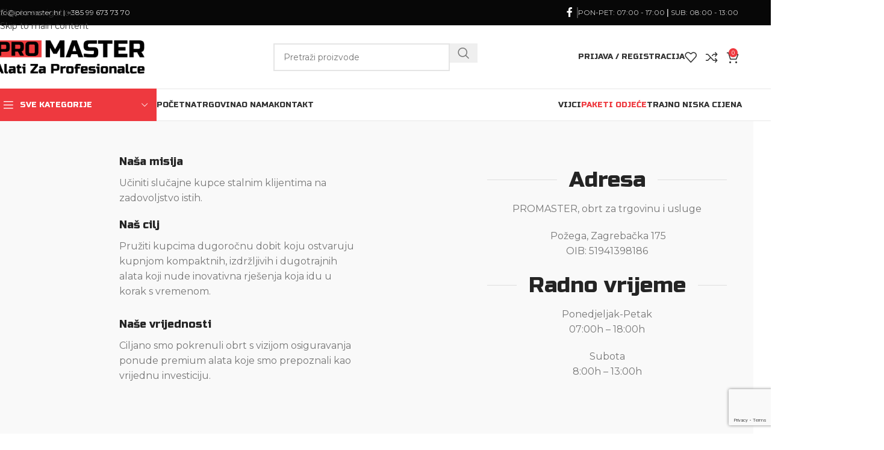

--- FILE ---
content_type: text/html; charset=UTF-8
request_url: https://promaster.hr/o-nama/
body_size: 34908
content:
<!DOCTYPE html>
<html lang="hr">
<head>
<meta charset="UTF-8">
<link rel="profile" href="https://gmpg.org/xfn/11">
<link rel="pingback" href="https://promaster.hr/xmlrpc.php">
<meta name='robots' content='index, follow, max-image-preview:large, max-snippet:-1, max-video-preview:-1' />
<style>img:is([sizes="auto" i], [sizes^="auto," i]) { contain-intrinsic-size: 3000px 1500px }</style>
<!-- This site is optimized with the Yoast SEO plugin v26.3 - https://yoast.com/wordpress/plugins/seo/ -->
<title>O nama - Promaster</title>
<meta name="description" content="Specijalizirani smo za prodaju, najam i edukaciju za rukovanje profesionalnim alatima. Ovlašteni smo prodavači premium alata Milwaukee." />
<link rel="canonical" href="https://promaster.hr/o-nama/" />
<meta property="og:locale" content="hr_HR" />
<meta property="og:type" content="article" />
<meta property="og:title" content="O nama - Promaster" />
<meta property="og:description" content="Specijalizirani smo za prodaju, najam i edukaciju za rukovanje profesionalnim alatima. Ovlašteni smo prodavači premium alata Milwaukee." />
<meta property="og:url" content="https://promaster.hr/o-nama/" />
<meta property="og:site_name" content="Promaster" />
<meta property="article:publisher" content="https://www.facebook.com/profile.php?id=100085232255215" />
<meta property="article:modified_time" content="2024-10-16T11:59:46+00:00" />
<meta property="og:image" content="https://promaster.hr/wp-content/uploads/2024/10/promaster-pozega-nova-adresa-centar-vijaka-i-okova.jpg" />
<meta name="twitter:card" content="summary_large_image" />
<meta name="twitter:label1" content="Procijenjeno vrijeme čitanja" />
<meta name="twitter:data1" content="2 minute" />
<script type="application/ld+json" class="yoast-schema-graph">{"@context":"https://schema.org","@graph":[{"@type":"WebPage","@id":"https://promaster.hr/o-nama/","url":"https://promaster.hr/o-nama/","name":"O nama - Promaster","isPartOf":{"@id":"https://promaster.hr/#website"},"primaryImageOfPage":{"@id":"https://promaster.hr/o-nama/#primaryimage"},"image":{"@id":"https://promaster.hr/o-nama/#primaryimage"},"thumbnailUrl":"https://promaster.hr/wp-content/uploads/2024/10/promaster-pozega-nova-adresa-centar-vijaka-i-okova.jpg","datePublished":"2021-10-12T13:51:09+00:00","dateModified":"2024-10-16T11:59:46+00:00","description":"Specijalizirani smo za prodaju, najam i edukaciju za rukovanje profesionalnim alatima. Ovlašteni smo prodavači premium alata Milwaukee.","breadcrumb":{"@id":"https://promaster.hr/o-nama/#breadcrumb"},"inLanguage":"hr","potentialAction":[{"@type":"ReadAction","target":["https://promaster.hr/o-nama/"]}]},{"@type":"ImageObject","inLanguage":"hr","@id":"https://promaster.hr/o-nama/#primaryimage","url":"https://promaster.hr/wp-content/uploads/2024/10/promaster-pozega-nova-adresa-centar-vijaka-i-okova.jpg","contentUrl":"https://promaster.hr/wp-content/uploads/2024/10/promaster-pozega-nova-adresa-centar-vijaka-i-okova.jpg","width":526,"height":526,"caption":"Promaster Požega | Centar vijaka i okova"},{"@type":"BreadcrumbList","@id":"https://promaster.hr/o-nama/#breadcrumb","itemListElement":[{"@type":"ListItem","position":1,"name":"Alati za profesionalce","item":"https://promaster.hr/"},{"@type":"ListItem","position":2,"name":"O nama"}]},{"@type":"WebSite","@id":"https://promaster.hr/#website","url":"https://promaster.hr/","name":"Promaster","description":"Centar alata i zaštitne opreme","publisher":{"@id":"https://promaster.hr/#organization"},"potentialAction":[{"@type":"SearchAction","target":{"@type":"EntryPoint","urlTemplate":"https://promaster.hr/?s={search_term_string}"},"query-input":{"@type":"PropertyValueSpecification","valueRequired":true,"valueName":"search_term_string"}}],"inLanguage":"hr"},{"@type":"Organization","@id":"https://promaster.hr/#organization","name":"Promaster - Alati za profesionalce","url":"https://promaster.hr/","logo":{"@type":"ImageObject","inLanguage":"hr","@id":"https://promaster.hr/#/schema/logo/image/","url":"https://promaster.hr/wp-content/uploads/2023/12/Promaster-Tagline2.png","contentUrl":"https://promaster.hr/wp-content/uploads/2023/12/Promaster-Tagline2.png","width":2698,"height":593,"caption":"Promaster - Alati za profesionalce"},"image":{"@id":"https://promaster.hr/#/schema/logo/image/"},"sameAs":["https://www.facebook.com/profile.php?id=100085232255215"]}]}</script>
<!-- / Yoast SEO plugin. -->
<link rel='dns-prefetch' href='//www.googletagmanager.com' />
<link rel='dns-prefetch' href='//fonts.googleapis.com' />
<link rel="alternate" type="application/rss+xml" title="Promaster &raquo; Kanal" href="https://promaster.hr/feed/" />
<link rel="alternate" type="application/rss+xml" title="Promaster &raquo; Kanal komentara" href="https://promaster.hr/comments/feed/" />
<style id='safe-svg-svg-icon-style-inline-css' type='text/css'>
.safe-svg-cover{text-align:center}.safe-svg-cover .safe-svg-inside{display:inline-block;max-width:100%}.safe-svg-cover svg{fill:currentColor;height:100%;max-height:100%;max-width:100%;width:100%}
</style>
<style id='global-styles-inline-css' type='text/css'>
:root{--wp--preset--aspect-ratio--square: 1;--wp--preset--aspect-ratio--4-3: 4/3;--wp--preset--aspect-ratio--3-4: 3/4;--wp--preset--aspect-ratio--3-2: 3/2;--wp--preset--aspect-ratio--2-3: 2/3;--wp--preset--aspect-ratio--16-9: 16/9;--wp--preset--aspect-ratio--9-16: 9/16;--wp--preset--color--black: #000000;--wp--preset--color--cyan-bluish-gray: #abb8c3;--wp--preset--color--white: #ffffff;--wp--preset--color--pale-pink: #f78da7;--wp--preset--color--vivid-red: #cf2e2e;--wp--preset--color--luminous-vivid-orange: #ff6900;--wp--preset--color--luminous-vivid-amber: #fcb900;--wp--preset--color--light-green-cyan: #7bdcb5;--wp--preset--color--vivid-green-cyan: #00d084;--wp--preset--color--pale-cyan-blue: #8ed1fc;--wp--preset--color--vivid-cyan-blue: #0693e3;--wp--preset--color--vivid-purple: #9b51e0;--wp--preset--gradient--vivid-cyan-blue-to-vivid-purple: linear-gradient(135deg,rgba(6,147,227,1) 0%,rgb(155,81,224) 100%);--wp--preset--gradient--light-green-cyan-to-vivid-green-cyan: linear-gradient(135deg,rgb(122,220,180) 0%,rgb(0,208,130) 100%);--wp--preset--gradient--luminous-vivid-amber-to-luminous-vivid-orange: linear-gradient(135deg,rgba(252,185,0,1) 0%,rgba(255,105,0,1) 100%);--wp--preset--gradient--luminous-vivid-orange-to-vivid-red: linear-gradient(135deg,rgba(255,105,0,1) 0%,rgb(207,46,46) 100%);--wp--preset--gradient--very-light-gray-to-cyan-bluish-gray: linear-gradient(135deg,rgb(238,238,238) 0%,rgb(169,184,195) 100%);--wp--preset--gradient--cool-to-warm-spectrum: linear-gradient(135deg,rgb(74,234,220) 0%,rgb(151,120,209) 20%,rgb(207,42,186) 40%,rgb(238,44,130) 60%,rgb(251,105,98) 80%,rgb(254,248,76) 100%);--wp--preset--gradient--blush-light-purple: linear-gradient(135deg,rgb(255,206,236) 0%,rgb(152,150,240) 100%);--wp--preset--gradient--blush-bordeaux: linear-gradient(135deg,rgb(254,205,165) 0%,rgb(254,45,45) 50%,rgb(107,0,62) 100%);--wp--preset--gradient--luminous-dusk: linear-gradient(135deg,rgb(255,203,112) 0%,rgb(199,81,192) 50%,rgb(65,88,208) 100%);--wp--preset--gradient--pale-ocean: linear-gradient(135deg,rgb(255,245,203) 0%,rgb(182,227,212) 50%,rgb(51,167,181) 100%);--wp--preset--gradient--electric-grass: linear-gradient(135deg,rgb(202,248,128) 0%,rgb(113,206,126) 100%);--wp--preset--gradient--midnight: linear-gradient(135deg,rgb(2,3,129) 0%,rgb(40,116,252) 100%);--wp--preset--font-size--small: 13px;--wp--preset--font-size--medium: 20px;--wp--preset--font-size--large: 36px;--wp--preset--font-size--x-large: 42px;--wp--preset--spacing--20: 0.44rem;--wp--preset--spacing--30: 0.67rem;--wp--preset--spacing--40: 1rem;--wp--preset--spacing--50: 1.5rem;--wp--preset--spacing--60: 2.25rem;--wp--preset--spacing--70: 3.38rem;--wp--preset--spacing--80: 5.06rem;--wp--preset--shadow--natural: 6px 6px 9px rgba(0, 0, 0, 0.2);--wp--preset--shadow--deep: 12px 12px 50px rgba(0, 0, 0, 0.4);--wp--preset--shadow--sharp: 6px 6px 0px rgba(0, 0, 0, 0.2);--wp--preset--shadow--outlined: 6px 6px 0px -3px rgba(255, 255, 255, 1), 6px 6px rgba(0, 0, 0, 1);--wp--preset--shadow--crisp: 6px 6px 0px rgba(0, 0, 0, 1);}:where(body) { margin: 0; }.wp-site-blocks > .alignleft { float: left; margin-right: 2em; }.wp-site-blocks > .alignright { float: right; margin-left: 2em; }.wp-site-blocks > .aligncenter { justify-content: center; margin-left: auto; margin-right: auto; }:where(.is-layout-flex){gap: 0.5em;}:where(.is-layout-grid){gap: 0.5em;}.is-layout-flow > .alignleft{float: left;margin-inline-start: 0;margin-inline-end: 2em;}.is-layout-flow > .alignright{float: right;margin-inline-start: 2em;margin-inline-end: 0;}.is-layout-flow > .aligncenter{margin-left: auto !important;margin-right: auto !important;}.is-layout-constrained > .alignleft{float: left;margin-inline-start: 0;margin-inline-end: 2em;}.is-layout-constrained > .alignright{float: right;margin-inline-start: 2em;margin-inline-end: 0;}.is-layout-constrained > .aligncenter{margin-left: auto !important;margin-right: auto !important;}.is-layout-constrained > :where(:not(.alignleft):not(.alignright):not(.alignfull)){margin-left: auto !important;margin-right: auto !important;}body .is-layout-flex{display: flex;}.is-layout-flex{flex-wrap: wrap;align-items: center;}.is-layout-flex > :is(*, div){margin: 0;}body .is-layout-grid{display: grid;}.is-layout-grid > :is(*, div){margin: 0;}body{padding-top: 0px;padding-right: 0px;padding-bottom: 0px;padding-left: 0px;}a:where(:not(.wp-element-button)){text-decoration: none;}:root :where(.wp-element-button, .wp-block-button__link){background-color: #32373c;border-width: 0;color: #fff;font-family: inherit;font-size: inherit;line-height: inherit;padding: calc(0.667em + 2px) calc(1.333em + 2px);text-decoration: none;}.has-black-color{color: var(--wp--preset--color--black) !important;}.has-cyan-bluish-gray-color{color: var(--wp--preset--color--cyan-bluish-gray) !important;}.has-white-color{color: var(--wp--preset--color--white) !important;}.has-pale-pink-color{color: var(--wp--preset--color--pale-pink) !important;}.has-vivid-red-color{color: var(--wp--preset--color--vivid-red) !important;}.has-luminous-vivid-orange-color{color: var(--wp--preset--color--luminous-vivid-orange) !important;}.has-luminous-vivid-amber-color{color: var(--wp--preset--color--luminous-vivid-amber) !important;}.has-light-green-cyan-color{color: var(--wp--preset--color--light-green-cyan) !important;}.has-vivid-green-cyan-color{color: var(--wp--preset--color--vivid-green-cyan) !important;}.has-pale-cyan-blue-color{color: var(--wp--preset--color--pale-cyan-blue) !important;}.has-vivid-cyan-blue-color{color: var(--wp--preset--color--vivid-cyan-blue) !important;}.has-vivid-purple-color{color: var(--wp--preset--color--vivid-purple) !important;}.has-black-background-color{background-color: var(--wp--preset--color--black) !important;}.has-cyan-bluish-gray-background-color{background-color: var(--wp--preset--color--cyan-bluish-gray) !important;}.has-white-background-color{background-color: var(--wp--preset--color--white) !important;}.has-pale-pink-background-color{background-color: var(--wp--preset--color--pale-pink) !important;}.has-vivid-red-background-color{background-color: var(--wp--preset--color--vivid-red) !important;}.has-luminous-vivid-orange-background-color{background-color: var(--wp--preset--color--luminous-vivid-orange) !important;}.has-luminous-vivid-amber-background-color{background-color: var(--wp--preset--color--luminous-vivid-amber) !important;}.has-light-green-cyan-background-color{background-color: var(--wp--preset--color--light-green-cyan) !important;}.has-vivid-green-cyan-background-color{background-color: var(--wp--preset--color--vivid-green-cyan) !important;}.has-pale-cyan-blue-background-color{background-color: var(--wp--preset--color--pale-cyan-blue) !important;}.has-vivid-cyan-blue-background-color{background-color: var(--wp--preset--color--vivid-cyan-blue) !important;}.has-vivid-purple-background-color{background-color: var(--wp--preset--color--vivid-purple) !important;}.has-black-border-color{border-color: var(--wp--preset--color--black) !important;}.has-cyan-bluish-gray-border-color{border-color: var(--wp--preset--color--cyan-bluish-gray) !important;}.has-white-border-color{border-color: var(--wp--preset--color--white) !important;}.has-pale-pink-border-color{border-color: var(--wp--preset--color--pale-pink) !important;}.has-vivid-red-border-color{border-color: var(--wp--preset--color--vivid-red) !important;}.has-luminous-vivid-orange-border-color{border-color: var(--wp--preset--color--luminous-vivid-orange) !important;}.has-luminous-vivid-amber-border-color{border-color: var(--wp--preset--color--luminous-vivid-amber) !important;}.has-light-green-cyan-border-color{border-color: var(--wp--preset--color--light-green-cyan) !important;}.has-vivid-green-cyan-border-color{border-color: var(--wp--preset--color--vivid-green-cyan) !important;}.has-pale-cyan-blue-border-color{border-color: var(--wp--preset--color--pale-cyan-blue) !important;}.has-vivid-cyan-blue-border-color{border-color: var(--wp--preset--color--vivid-cyan-blue) !important;}.has-vivid-purple-border-color{border-color: var(--wp--preset--color--vivid-purple) !important;}.has-vivid-cyan-blue-to-vivid-purple-gradient-background{background: var(--wp--preset--gradient--vivid-cyan-blue-to-vivid-purple) !important;}.has-light-green-cyan-to-vivid-green-cyan-gradient-background{background: var(--wp--preset--gradient--light-green-cyan-to-vivid-green-cyan) !important;}.has-luminous-vivid-amber-to-luminous-vivid-orange-gradient-background{background: var(--wp--preset--gradient--luminous-vivid-amber-to-luminous-vivid-orange) !important;}.has-luminous-vivid-orange-to-vivid-red-gradient-background{background: var(--wp--preset--gradient--luminous-vivid-orange-to-vivid-red) !important;}.has-very-light-gray-to-cyan-bluish-gray-gradient-background{background: var(--wp--preset--gradient--very-light-gray-to-cyan-bluish-gray) !important;}.has-cool-to-warm-spectrum-gradient-background{background: var(--wp--preset--gradient--cool-to-warm-spectrum) !important;}.has-blush-light-purple-gradient-background{background: var(--wp--preset--gradient--blush-light-purple) !important;}.has-blush-bordeaux-gradient-background{background: var(--wp--preset--gradient--blush-bordeaux) !important;}.has-luminous-dusk-gradient-background{background: var(--wp--preset--gradient--luminous-dusk) !important;}.has-pale-ocean-gradient-background{background: var(--wp--preset--gradient--pale-ocean) !important;}.has-electric-grass-gradient-background{background: var(--wp--preset--gradient--electric-grass) !important;}.has-midnight-gradient-background{background: var(--wp--preset--gradient--midnight) !important;}.has-small-font-size{font-size: var(--wp--preset--font-size--small) !important;}.has-medium-font-size{font-size: var(--wp--preset--font-size--medium) !important;}.has-large-font-size{font-size: var(--wp--preset--font-size--large) !important;}.has-x-large-font-size{font-size: var(--wp--preset--font-size--x-large) !important;}
:where(.wp-block-post-template.is-layout-flex){gap: 1.25em;}:where(.wp-block-post-template.is-layout-grid){gap: 1.25em;}
:where(.wp-block-columns.is-layout-flex){gap: 2em;}:where(.wp-block-columns.is-layout-grid){gap: 2em;}
:root :where(.wp-block-pullquote){font-size: 1.5em;line-height: 1.6;}
</style>
<style id='woocommerce-inline-inline-css' type='text/css'>
.woocommerce form .form-row .required { visibility: visible; }
</style>
<!-- <link rel='stylesheet' id='mc4wp-form-themes-css' href='https://promaster.hr/wp-content/plugins/mailchimp-for-wp/assets/css/form-themes.css?ver=4.10.8' type='text/css' media='all' /> -->
<!-- <link rel='stylesheet' id='elementor-icons-css' href='https://promaster.hr/wp-content/plugins/elementor/assets/lib/eicons/css/elementor-icons.min.css?ver=5.44.0' type='text/css' media='all' /> -->
<!-- <link rel='stylesheet' id='elementor-frontend-css' href='https://promaster.hr/wp-content/plugins/elementor/assets/css/frontend.min.css?ver=3.32.5' type='text/css' media='all' /> -->
<link rel="stylesheet" type="text/css" href="//promaster.hr/wp-content/cache/wpfc-minified/g4i2qeb4/6fdo0.css" media="all"/>
<link rel='stylesheet' id='elementor-post-5-css' href='https://promaster.hr/wp-content/uploads/elementor/css/post-5.css?ver=1763309146' type='text/css' media='all' />
<!-- <link rel='stylesheet' id='widget-video-css' href='https://promaster.hr/wp-content/plugins/elementor/assets/css/widget-video.min.css?ver=3.32.5' type='text/css' media='all' /> -->
<link rel="stylesheet" type="text/css" href="//promaster.hr/wp-content/cache/wpfc-minified/89t574fb/7n8c0.css" media="all"/>
<link rel='stylesheet' id='elementor-post-4400-css' href='https://promaster.hr/wp-content/uploads/elementor/css/post-4400.css?ver=1764426118' type='text/css' media='all' />
<!-- <link rel='stylesheet' id='wd-style-base-css' href='https://promaster.hr/wp-content/themes/woodmart/css/parts/base.min.css?ver=8.3.4' type='text/css' media='all' /> -->
<!-- <link rel='stylesheet' id='wd-helpers-wpb-elem-css' href='https://promaster.hr/wp-content/themes/woodmart/css/parts/helpers-wpb-elem.min.css?ver=8.3.4' type='text/css' media='all' /> -->
<!-- <link rel='stylesheet' id='wd-revolution-slider-css' href='https://promaster.hr/wp-content/themes/woodmart/css/parts/int-rev-slider.min.css?ver=8.3.4' type='text/css' media='all' /> -->
<!-- <link rel='stylesheet' id='wd-elementor-base-css' href='https://promaster.hr/wp-content/themes/woodmart/css/parts/int-elem-base.min.css?ver=8.3.4' type='text/css' media='all' /> -->
<!-- <link rel='stylesheet' id='wd-elementor-pro-base-css' href='https://promaster.hr/wp-content/themes/woodmart/css/parts/int-elementor-pro.min.css?ver=8.3.4' type='text/css' media='all' /> -->
<!-- <link rel='stylesheet' id='wd-woo-extra-prod-opt-css' href='https://promaster.hr/wp-content/themes/woodmart/css/parts/int-woo-extra-prod-opt.min.css?ver=8.3.4' type='text/css' media='all' /> -->
<!-- <link rel='stylesheet' id='wd-woocommerce-base-css' href='https://promaster.hr/wp-content/themes/woodmart/css/parts/woocommerce-base.min.css?ver=8.3.4' type='text/css' media='all' /> -->
<!-- <link rel='stylesheet' id='wd-mod-star-rating-css' href='https://promaster.hr/wp-content/themes/woodmart/css/parts/mod-star-rating.min.css?ver=8.3.4' type='text/css' media='all' /> -->
<!-- <link rel='stylesheet' id='wd-woocommerce-block-notices-css' href='https://promaster.hr/wp-content/themes/woodmart/css/parts/woo-mod-block-notices.min.css?ver=8.3.4' type='text/css' media='all' /> -->
<!-- <link rel='stylesheet' id='wd-wp-blocks-css' href='https://promaster.hr/wp-content/themes/woodmart/css/parts/wp-blocks.min.css?ver=8.3.4' type='text/css' media='all' /> -->
<!-- <link rel='stylesheet' id='child-style-css' href='https://promaster.hr/wp-content/themes/woodmart-child/style.css?ver=8.3.4' type='text/css' media='all' /> -->
<!-- <link rel='stylesheet' id='xts-style-theme_settings_default-css' href='https://promaster.hr/wp-content/uploads/2025/11/xts-theme_settings_default-1762379789.css?ver=8.3.4' type='text/css' media='all' /> -->
<link rel="stylesheet" type="text/css" href="//promaster.hr/wp-content/cache/wpfc-minified/2rkdwy3w/6fdo0.css" media="all"/>
<link rel='stylesheet' id='xts-google-fonts-css' href='https://fonts.googleapis.com/css?family=Montserrat%3A400%2C600%2C500%7CRusso+One%3A400&#038;ver=8.3.4' type='text/css' media='all' />
<!-- <link rel='stylesheet' id='elementor-gf-local-roboto-css' href='https://promaster.hr/wp-content/uploads/elementor/google-fonts/css/roboto.css?ver=1743058891' type='text/css' media='all' /> -->
<!-- <link rel='stylesheet' id='elementor-gf-local-robotoslab-css' href='https://promaster.hr/wp-content/uploads/elementor/google-fonts/css/robotoslab.css?ver=1743058894' type='text/css' media='all' /> -->
<link rel="stylesheet" type="text/css" href="//promaster.hr/wp-content/cache/wpfc-minified/f4npncqz/6fdox.css" media="all"/>
<script src='//promaster.hr/wp-content/cache/wpfc-minified/lnyhmfi4/6fdo0.js' type="text/javascript"></script>
<!-- <script type="text/javascript" src="https://promaster.hr/wp-includes/js/jquery/jquery.min.js?ver=3.7.1" id="jquery-core-js"></script> -->
<!-- <script type="text/javascript" src="https://promaster.hr/wp-includes/js/jquery/jquery-migrate.min.js?ver=3.4.1" id="jquery-migrate-js"></script> -->
<!-- <script type="text/javascript" src="https://promaster.hr/wp-content/plugins/woocommerce/assets/js/jquery-blockui/jquery.blockUI.min.js?ver=2.7.0-wc.10.3.4" id="wc-jquery-blockui-js" defer="defer" data-wp-strategy="defer"></script> -->
<script type="text/javascript" id="wc-add-to-cart-js-extra">
/* <![CDATA[ */
var wc_add_to_cart_params = {"ajax_url":"\/wp-admin\/admin-ajax.php","wc_ajax_url":"\/?wc-ajax=%%endpoint%%","i18n_view_cart":"Vidi ko\u0161aricu","cart_url":"https:\/\/promaster.hr\/kosarica\/","is_cart":"","cart_redirect_after_add":"no"};
/* ]]> */
</script>
<script src='//promaster.hr/wp-content/cache/wpfc-minified/qvc5pt6o/6fdo0.js' type="text/javascript"></script>
<!-- <script type="text/javascript" src="https://promaster.hr/wp-content/plugins/woocommerce/assets/js/frontend/add-to-cart.min.js?ver=10.3.4" id="wc-add-to-cart-js" defer="defer" data-wp-strategy="defer"></script> -->
<!-- <script type="text/javascript" src="https://promaster.hr/wp-content/plugins/woocommerce/assets/js/js-cookie/js.cookie.min.js?ver=2.1.4-wc.10.3.4" id="wc-js-cookie-js" defer="defer" data-wp-strategy="defer"></script> -->
<script type="text/javascript" id="woocommerce-js-extra">
/* <![CDATA[ */
var woocommerce_params = {"ajax_url":"\/wp-admin\/admin-ajax.php","wc_ajax_url":"\/?wc-ajax=%%endpoint%%","i18n_password_show":"Prika\u017ei lozinku","i18n_password_hide":"Sakrij lozinku"};
/* ]]> */
</script>
<script src='//promaster.hr/wp-content/cache/wpfc-minified/k0y4wrs4/6fdo0.js' type="text/javascript"></script>
<!-- <script type="text/javascript" src="https://promaster.hr/wp-content/plugins/woocommerce/assets/js/frontend/woocommerce.min.js?ver=10.3.4" id="woocommerce-js" defer="defer" data-wp-strategy="defer"></script> -->
<!-- Google tag (gtag.js) snippet added by Site Kit -->
<!-- Google Analytics snippet added by Site Kit -->
<script type="text/javascript" src="https://www.googletagmanager.com/gtag/js?id=GT-MJSBDSP8" id="google_gtagjs-js" async></script>
<script type="text/javascript" id="google_gtagjs-js-after">
/* <![CDATA[ */
window.dataLayer = window.dataLayer || [];function gtag(){dataLayer.push(arguments);}
gtag("set","linker",{"domains":["promaster.hr"]});
gtag("js", new Date());
gtag("set", "developer_id.dZTNiMT", true);
gtag("config", "GT-MJSBDSP8");
/* ]]> */
</script>
<script src='//promaster.hr/wp-content/cache/wpfc-minified/kenlg8in/6fdo0.js' type="text/javascript"></script>
<!-- <script type="text/javascript" src="https://promaster.hr/wp-content/themes/woodmart/js/libs/device.min.js?ver=8.3.4" id="wd-device-library-js"></script> -->
<!-- <script type="text/javascript" src="https://promaster.hr/wp-content/themes/woodmart/js/scripts/global/scrollBar.min.js?ver=8.3.4" id="wd-scrollbar-js"></script> -->
<link rel="https://api.w.org/" href="https://promaster.hr/wp-json/" /><link rel="alternate" title="JSON" type="application/json" href="https://promaster.hr/wp-json/wp/v2/pages/4400" /><link rel="EditURI" type="application/rsd+xml" title="RSD" href="https://promaster.hr/xmlrpc.php?rsd" />
<meta name="generator" content="WordPress 6.8.3" />
<meta name="generator" content="WooCommerce 10.3.4" />
<link rel='shortlink' href='https://promaster.hr/?p=4400' />
<link rel="alternate" title="oEmbed (JSON)" type="application/json+oembed" href="https://promaster.hr/wp-json/oembed/1.0/embed?url=https%3A%2F%2Fpromaster.hr%2Fo-nama%2F" />
<link rel="alternate" title="oEmbed (XML)" type="text/xml+oembed" href="https://promaster.hr/wp-json/oembed/1.0/embed?url=https%3A%2F%2Fpromaster.hr%2Fo-nama%2F&#038;format=xml" />
<meta name="generator" content="Site Kit by Google 1.165.0" /><!-- Google tag (gtag.js) -->
<script async src="https://www.googletagmanager.com/gtag/js?id=G-VL8NM1HX7T">
</script>
<script>
window.dataLayer = window.dataLayer || [];
function gtag(){dataLayer.push(arguments);}
gtag('js', new Date());
gtag('config', 'G-VL8NM1HX7T');
</script>					<meta name="viewport" content="width=device-width, initial-scale=1.0, maximum-scale=1.0, user-scalable=no">
<noscript><style>.woocommerce-product-gallery{ opacity: 1 !important; }</style></noscript>
<meta name="generator" content="Elementor 3.32.5; features: additional_custom_breakpoints; settings: css_print_method-external, google_font-enabled, font_display-swap">
<style>
.e-con.e-parent:nth-of-type(n+4):not(.e-lazyloaded):not(.e-no-lazyload),
.e-con.e-parent:nth-of-type(n+4):not(.e-lazyloaded):not(.e-no-lazyload) * {
background-image: none !important;
}
@media screen and (max-height: 1024px) {
.e-con.e-parent:nth-of-type(n+3):not(.e-lazyloaded):not(.e-no-lazyload),
.e-con.e-parent:nth-of-type(n+3):not(.e-lazyloaded):not(.e-no-lazyload) * {
background-image: none !important;
}
}
@media screen and (max-height: 640px) {
.e-con.e-parent:nth-of-type(n+2):not(.e-lazyloaded):not(.e-no-lazyload),
.e-con.e-parent:nth-of-type(n+2):not(.e-lazyloaded):not(.e-no-lazyload) * {
background-image: none !important;
}
}
</style>
<meta name="generator" content="Powered by Slider Revolution 6.7.38 - responsive, Mobile-Friendly Slider Plugin for WordPress with comfortable drag and drop interface." />
<link rel="icon" href="https://promaster.hr/wp-content/uploads/2023/08/promaster-fav.png" sizes="32x32" />
<link rel="icon" href="https://promaster.hr/wp-content/uploads/2023/08/promaster-fav.png" sizes="192x192" />
<link rel="apple-touch-icon" href="https://promaster.hr/wp-content/uploads/2023/08/promaster-fav.png" />
<meta name="msapplication-TileImage" content="https://promaster.hr/wp-content/uploads/2023/08/promaster-fav.png" />
<script>function setREVStartSize(e){
//window.requestAnimationFrame(function() {
window.RSIW = window.RSIW===undefined ? window.innerWidth : window.RSIW;
window.RSIH = window.RSIH===undefined ? window.innerHeight : window.RSIH;
try {
var pw = document.getElementById(e.c).parentNode.offsetWidth,
newh;
pw = pw===0 || isNaN(pw) || (e.l=="fullwidth" || e.layout=="fullwidth") ? window.RSIW : pw;
e.tabw = e.tabw===undefined ? 0 : parseInt(e.tabw);
e.thumbw = e.thumbw===undefined ? 0 : parseInt(e.thumbw);
e.tabh = e.tabh===undefined ? 0 : parseInt(e.tabh);
e.thumbh = e.thumbh===undefined ? 0 : parseInt(e.thumbh);
e.tabhide = e.tabhide===undefined ? 0 : parseInt(e.tabhide);
e.thumbhide = e.thumbhide===undefined ? 0 : parseInt(e.thumbhide);
e.mh = e.mh===undefined || e.mh=="" || e.mh==="auto" ? 0 : parseInt(e.mh,0);
if(e.layout==="fullscreen" || e.l==="fullscreen")
newh = Math.max(e.mh,window.RSIH);
else{
e.gw = Array.isArray(e.gw) ? e.gw : [e.gw];
for (var i in e.rl) if (e.gw[i]===undefined || e.gw[i]===0) e.gw[i] = e.gw[i-1];
e.gh = e.el===undefined || e.el==="" || (Array.isArray(e.el) && e.el.length==0)? e.gh : e.el;
e.gh = Array.isArray(e.gh) ? e.gh : [e.gh];
for (var i in e.rl) if (e.gh[i]===undefined || e.gh[i]===0) e.gh[i] = e.gh[i-1];
var nl = new Array(e.rl.length),
ix = 0,
sl;
e.tabw = e.tabhide>=pw ? 0 : e.tabw;
e.thumbw = e.thumbhide>=pw ? 0 : e.thumbw;
e.tabh = e.tabhide>=pw ? 0 : e.tabh;
e.thumbh = e.thumbhide>=pw ? 0 : e.thumbh;
for (var i in e.rl) nl[i] = e.rl[i]<window.RSIW ? 0 : e.rl[i];
sl = nl[0];
for (var i in nl) if (sl>nl[i] && nl[i]>0) { sl = nl[i]; ix=i;}
var m = pw>(e.gw[ix]+e.tabw+e.thumbw) ? 1 : (pw-(e.tabw+e.thumbw)) / (e.gw[ix]);
newh =  (e.gh[ix] * m) + (e.tabh + e.thumbh);
}
var el = document.getElementById(e.c);
if (el!==null && el) el.style.height = newh+"px";
el = document.getElementById(e.c+"_wrapper");
if (el!==null && el) {
el.style.height = newh+"px";
el.style.display = "block";
}
} catch(e){
console.log("Failure at Presize of Slider:" + e)
}
//});
};</script>
<style type="text/css" id="wp-custom-css">
.lowest_price {
font-size: 14px;
letter-spacing: -1px;
color: grey;
}
.lowest_amount {
text-decoration: line-through;
}
body.archive.tax-product_cat .lowest_price {
display:none;
}		</style>
<style>
</style>			<style id="wd-style-header_153799-css" data-type="wd-style-header_153799">
:root{
--wd-top-bar-h: 42px;
--wd-top-bar-sm-h: 38px;
--wd-top-bar-sticky-h: .00001px;
--wd-top-bar-brd-w: .00001px;
--wd-header-general-h: 105px;
--wd-header-general-sm-h: 70px;
--wd-header-general-sticky-h: .00001px;
--wd-header-general-brd-w: 1px;
--wd-header-bottom-h: 52px;
--wd-header-bottom-sm-h: .00001px;
--wd-header-bottom-sticky-h: .00001px;
--wd-header-bottom-brd-w: 1px;
--wd-header-clone-h: 60px;
--wd-header-brd-w: calc(var(--wd-top-bar-brd-w) + var(--wd-header-general-brd-w) + var(--wd-header-bottom-brd-w));
--wd-header-h: calc(var(--wd-top-bar-h) + var(--wd-header-general-h) + var(--wd-header-bottom-h) + var(--wd-header-brd-w));
--wd-header-sticky-h: calc(var(--wd-top-bar-sticky-h) + var(--wd-header-general-sticky-h) + var(--wd-header-bottom-sticky-h) + var(--wd-header-clone-h) + var(--wd-header-brd-w));
--wd-header-sm-h: calc(var(--wd-top-bar-sm-h) + var(--wd-header-general-sm-h) + var(--wd-header-bottom-sm-h) + var(--wd-header-brd-w));
}
.whb-top-bar .wd-dropdown {
margin-top: 0px;
}
.whb-top-bar .wd-dropdown:after {
height: 11px;
}
:root:has(.whb-general-header.whb-border-boxed) {
--wd-header-general-brd-w: .00001px;
}
@media (max-width: 1024px) {
:root:has(.whb-general-header.whb-hidden-mobile) {
--wd-header-general-brd-w: .00001px;
}
}
:root:has(.whb-header-bottom.whb-border-boxed) {
--wd-header-bottom-brd-w: .00001px;
}
@media (max-width: 1024px) {
:root:has(.whb-header-bottom.whb-hidden-mobile) {
--wd-header-bottom-brd-w: .00001px;
}
}
.whb-header-bottom .wd-dropdown {
margin-top: 5px;
}
.whb-header-bottom .wd-dropdown:after {
height: 16px;
}
.whb-clone.whb-sticked .wd-dropdown:not(.sub-sub-menu) {
margin-top: 9px;
}
.whb-clone.whb-sticked .wd-dropdown:not(.sub-sub-menu):after {
height: 20px;
}
.whb-top-bar {
background-color: rgba(7, 7, 7, 1);
}
.whb-9x1ytaxq7aphtb3npidp form.searchform {
--wd-form-height: 46px;
}
.whb-e3u89s8vvlxly04nuqr1 form.searchform {
--wd-form-height: 42px;
}
.whb-general-header {
border-color: rgba(232, 232, 232, 1);border-bottom-width: 1px;border-bottom-style: solid;
}
.whb-header-bottom {
border-color: rgba(232, 232, 232, 1);border-bottom-width: 1px;border-bottom-style: solid;
}
</style>
</head>
<body class="wp-singular page-template-default page page-id-4400 wp-theme-woodmart wp-child-theme-woodmart-child theme-woodmart woocommerce-no-js wrapper-full-width  categories-accordion-on woodmart-ajax-shop-on elementor-default elementor-kit-5 elementor-page elementor-page-4400">
<script type="text/javascript" id="wd-flicker-fix">// Flicker fix.</script>		<div class="wd-skip-links">
<a href="#menu-main-navigation" class="wd-skip-navigation btn">
Skip to navigation					</a>
<a href="#main-content" class="wd-skip-content btn">
Skip to main content			</a>
</div>
<div class="wd-page-wrapper website-wrapper">
<header class="whb-header whb-header_153799 whb-sticky-shadow whb-scroll-slide whb-sticky-clone whb-hide-on-scroll">
<!-- <link rel="stylesheet" id="wd-header-base-css" href="https://promaster.hr/wp-content/themes/woodmart/css/parts/header-base.min.css?ver=8.3.4" type="text/css" media="all" /> --> 						<!-- <link rel="stylesheet" id="wd-mod-tools-css" href="https://promaster.hr/wp-content/themes/woodmart/css/parts/mod-tools.min.css?ver=8.3.4" type="text/css" media="all" /> --> 			<div class="whb-main-header">
<div class="whb-row whb-top-bar whb-not-sticky-row whb-with-bg whb-without-border whb-color-light whb-flex-equal-sides">
<div class="container">
<div class="whb-flex-row whb-top-bar-inner">
<div class="whb-column whb-col-left whb-column5 whb-visible-lg">
<!-- <link rel="stylesheet" id="wd-header-elements-base-css" href="https://promaster.hr/wp-content/themes/woodmart/css/parts/header-el-base.min.css?ver=8.3.4" type="text/css" media="all" /> --> 			
<div class="wd-header-text reset-last-child whb-yz18w40se9c35qyb6iuw"><a href="mailto:info@promaster.hr">info@promaster.hr</a> | <a href="tel:+385996737370">+385 99 673 73 70</a>
&nbsp;</div>
</div>
<div class="whb-column whb-col-center whb-column6 whb-visible-lg whb-empty-column">
</div>
<div class="whb-column whb-col-right whb-column7 whb-visible-lg">
<!-- <link rel="stylesheet" id="wd-social-icons-css" href="https://promaster.hr/wp-content/themes/woodmart/css/parts/el-social-icons.min.css?ver=8.3.4" type="text/css" media="all" /> --> 						<div
class=" wd-social-icons wd-style-default social-follow wd-shape-circle  whb-43k0qayz7gg36f2jmmhk color-scheme-light text-center">
<a rel="noopener noreferrer nofollow" href="https://www.facebook.com/p/Promaster-100085232255215/" target="_blank" class=" wd-social-icon social-facebook" aria-label="Facebook social link">
<span class="wd-icon"></span>
</a>
</div>
<div class="wd-header-divider wd-full-height whb-aik22afewdiur23h71ba"></div>
<div class="wd-header-divider wd-full-height whb-hvo7pk2f543doxhr21h5"></div>
<div class="wd-header-text reset-last-child whb-kzh3ainm1mrkyb7hojim">PON-PET: 07:00 - 17:00 <strong>|</strong> SUB: 08:00 - 13:00
&nbsp;</div>
</div>
<div class="whb-column whb-col-mobile whb-column_mobile1 whb-hidden-lg">
<div class="wd-header-text reset-last-child whb-8heox7gk8g44qk4xhe9q"><h5 style="text-align: center;"><a href="mailto:info@promaster.hr">info@promaster.hr</a> | <a href="tel:+385996737370">+385 99 673 73 70</a></h5>
<h5></h5>
<h5></h5></div>
</div>
</div>
</div>
</div>
<div class="whb-row whb-general-header whb-not-sticky-row whb-without-bg whb-border-fullwidth whb-color-dark whb-flex-equal-sides">
<div class="container">
<div class="whb-flex-row whb-general-header-inner">
<div class="whb-column whb-col-left whb-column8 whb-visible-lg">
<div class="site-logo whb-gs8bcnxektjsro21n657">
<a href="https://promaster.hr/" class="wd-logo wd-main-logo" rel="home" aria-label="Site logo">
<img width="2698" height="593" src="https://promaster.hr/wp-content/uploads/2023/12/Promaster-Tagline2.png" class="attachment-full size-full" alt="" style="max-width:250px;" decoding="async" srcset="https://promaster.hr/wp-content/uploads/2023/12/Promaster-Tagline2.png 2698w, https://promaster.hr/wp-content/uploads/2023/12/Promaster-Tagline2-400x88.png 400w, https://promaster.hr/wp-content/uploads/2023/12/Promaster-Tagline2-1300x286.png 1300w, https://promaster.hr/wp-content/uploads/2023/12/Promaster-Tagline2-768x169.png 768w, https://promaster.hr/wp-content/uploads/2023/12/Promaster-Tagline2-1536x338.png 1536w, https://promaster.hr/wp-content/uploads/2023/12/Promaster-Tagline2-2048x450.png 2048w, https://promaster.hr/wp-content/uploads/2023/12/Promaster-Tagline2-860x189.png 860w, https://promaster.hr/wp-content/uploads/2023/12/Promaster-Tagline2-430x95.png 430w, https://promaster.hr/wp-content/uploads/2023/12/Promaster-Tagline2-700x154.png 700w, https://promaster.hr/wp-content/uploads/2023/12/Promaster-Tagline2-150x33.png 150w" sizes="(max-width: 2698px) 100vw, 2698px" />	</a>
</div>
</div>
<div class="whb-column whb-col-center whb-column9 whb-visible-lg">
<!-- <link rel="stylesheet" id="wd-header-search-css" href="https://promaster.hr/wp-content/themes/woodmart/css/parts/header-el-search.min.css?ver=8.3.4" type="text/css" media="all" /> --> 						<!-- <link rel="stylesheet" id="wd-header-search-form-css" href="https://promaster.hr/wp-content/themes/woodmart/css/parts/header-el-search-form.min.css?ver=8.3.4" type="text/css" media="all" /> --> 						<!-- <link rel="stylesheet" id="wd-wd-search-form-css" href="https://promaster.hr/wp-content/themes/woodmart/css/parts/wd-search-form.min.css?ver=8.3.4" type="text/css" media="all" /> --> 						<!-- <link rel="stylesheet" id="wd-wd-search-results-css" href="https://promaster.hr/wp-content/themes/woodmart/css/parts/wd-search-results.min.css?ver=8.3.4" type="text/css" media="all" /> --> 						<!-- <link rel="stylesheet" id="wd-wd-search-dropdown-css" href="https://promaster.hr/wp-content/themes/woodmart/css/parts/wd-search-dropdown.min.css?ver=8.3.4" type="text/css" media="all" /> --> 			<div class="wd-search-form  wd-header-search-form wd-display-form whb-9x1ytaxq7aphtb3npidp">
<form role="search" method="get" class="searchform  wd-style-with-bg woodmart-ajax-search" action="https://promaster.hr/"  data-thumbnail="1" data-price="1" data-post_type="product" data-count="20" data-sku="1" data-symbols_count="3" data-include_cat_search="no" autocomplete="off">
<input type="text" class="s" placeholder="Pretraži proizvode" value="" name="s" aria-label="Search" title="Pretraži proizvode" required/>
<input type="hidden" name="post_type" value="product">
<span tabindex="0" aria-label="Clear search" class="wd-clear-search wd-role-btn wd-hide"></span>
<button type="submit" class="searchsubmit">
<span>
Search		</span>
</button>
</form>
<div class="wd-search-results-wrapper">
<div class="wd-search-results wd-dropdown-results wd-dropdown wd-scroll">
<div class="wd-scroll-content">
</div>
</div>
</div>
</div>
</div>
<div class="whb-column whb-col-right whb-column10 whb-visible-lg">
<!-- <link rel="stylesheet" id="wd-woo-mod-login-form-css" href="https://promaster.hr/wp-content/themes/woodmart/css/parts/woo-mod-login-form.min.css?ver=8.3.4" type="text/css" media="all" /> --> 						<!-- <link rel="stylesheet" id="wd-header-my-account-css" href="https://promaster.hr/wp-content/themes/woodmart/css/parts/header-el-my-account.min.css?ver=8.3.4" type="text/css" media="all" /> --> 			<div class="wd-header-my-account wd-tools-element wd-event-hover wd-design-1 wd-account-style-text login-side-opener whb-vssfpylqqax9pvkfnxoz">
<a href="https://promaster.hr/moj-racun/" title="Moj račun">
<span class="wd-tools-icon">
</span>
<span class="wd-tools-text">
Prijava / Registracija			</span>
</a>
</div>
<div class="wd-header-wishlist wd-tools-element wd-style-icon wd-with-count wd-design-2 whb-a22wdkiy3r40yw2paskq" title="Lista želja">
<a href="https://promaster.hr/wishlist/" title="Wishlist products">
<span class="wd-tools-icon">
<span class="wd-tools-count">
0					</span>
</span>
<span class="wd-tools-text">
Lista želja			</span>
</a>
</div>
<div class="wd-header-compare wd-tools-element wd-style-icon wd-with-count wd-design-2 whb-p2jvs451wo69tpw9jy4t">
<a href="https://promaster.hr/compare/" title="Usporedi proizvode">
<span class="wd-tools-icon">
<span class="wd-tools-count">0</span>
</span>
<span class="wd-tools-text">
Usporedi			</span>
</a>
</div>
<!-- <link rel="stylesheet" id="wd-header-cart-side-css" href="https://promaster.hr/wp-content/themes/woodmart/css/parts/header-el-cart-side.min.css?ver=8.3.4" type="text/css" media="all" /> --> 						<!-- <link rel="stylesheet" id="wd-header-cart-css" href="https://promaster.hr/wp-content/themes/woodmart/css/parts/header-el-cart.min.css?ver=8.3.4" type="text/css" media="all" /> --> 						<!-- <link rel="stylesheet" id="wd-widget-shopping-cart-css" href="https://promaster.hr/wp-content/themes/woodmart/css/parts/woo-widget-shopping-cart.min.css?ver=8.3.4" type="text/css" media="all" /> --> 						<!-- <link rel="stylesheet" id="wd-widget-product-list-css" href="https://promaster.hr/wp-content/themes/woodmart/css/parts/woo-widget-product-list.min.css?ver=8.3.4" type="text/css" media="all" /> --> 			
<div class="wd-header-cart wd-tools-element wd-design-5 cart-widget-opener wd-style-icon whb-nedhm962r512y1xz9j06">
<a href="https://promaster.hr/kosarica/" title="Košarica">
<span class="wd-tools-icon">
<span class="wd-cart-number wd-tools-count">0 <span>items</span></span>
</span>
<span class="wd-tools-text">
<span class="wd-cart-subtotal"><span class="woocommerce-Price-amount amount"><bdi>0,00&nbsp;<span class="woocommerce-Price-currencySymbol">&euro;</span></bdi></span></span>
</span>
</a>
</div>
</div>
<div class="whb-column whb-mobile-left whb-column_mobile2 whb-hidden-lg">
<div class="site-logo whb-lt7vdqgaccmapftzurvt">
<a href="https://promaster.hr/" class="wd-logo wd-main-logo" rel="home" aria-label="Site logo">
<img width="2698" height="593" src="https://promaster.hr/wp-content/uploads/2023/12/Promaster-Tagline2.png" class="attachment-full size-full" alt="" style="max-width:179px;" decoding="async" srcset="https://promaster.hr/wp-content/uploads/2023/12/Promaster-Tagline2.png 2698w, https://promaster.hr/wp-content/uploads/2023/12/Promaster-Tagline2-400x88.png 400w, https://promaster.hr/wp-content/uploads/2023/12/Promaster-Tagline2-1300x286.png 1300w, https://promaster.hr/wp-content/uploads/2023/12/Promaster-Tagline2-768x169.png 768w, https://promaster.hr/wp-content/uploads/2023/12/Promaster-Tagline2-1536x338.png 1536w, https://promaster.hr/wp-content/uploads/2023/12/Promaster-Tagline2-2048x450.png 2048w, https://promaster.hr/wp-content/uploads/2023/12/Promaster-Tagline2-860x189.png 860w, https://promaster.hr/wp-content/uploads/2023/12/Promaster-Tagline2-430x95.png 430w, https://promaster.hr/wp-content/uploads/2023/12/Promaster-Tagline2-700x154.png 700w, https://promaster.hr/wp-content/uploads/2023/12/Promaster-Tagline2-150x33.png 150w" sizes="(max-width: 2698px) 100vw, 2698px" />	</a>
</div>
</div>
<div class="whb-column whb-mobile-center whb-column_mobile3 whb-hidden-lg whb-empty-column">
</div>
<div class="whb-column whb-mobile-right whb-column_mobile4 whb-hidden-lg">
<div class="wd-header-search wd-tools-element wd-header-search-mobile wd-design-1 wd-style-icon wd-display-full-screen whb-e3u89s8vvlxly04nuqr1">
<a href="#" rel="nofollow noopener" aria-label="Search">
<span class="wd-tools-icon">
</span>
<span class="wd-tools-text">
Search			</span>
</a>
</div>
<div class="wd-header-cart wd-tools-element wd-design-5 cart-widget-opener whb-trk5sfmvib0ch1s1qbtc">
<a href="https://promaster.hr/kosarica/" title="Košarica">
<span class="wd-tools-icon">
<span class="wd-cart-number wd-tools-count">0 <span>items</span></span>
</span>
<span class="wd-tools-text">
<span class="wd-cart-subtotal"><span class="woocommerce-Price-amount amount"><bdi>0,00&nbsp;<span class="woocommerce-Price-currencySymbol">&euro;</span></bdi></span></span>
</span>
</a>
</div>
<!-- <link rel="stylesheet" id="wd-header-mobile-nav-dropdown-css" href="https://promaster.hr/wp-content/themes/woodmart/css/parts/header-el-mobile-nav-dropdown.min.css?ver=8.3.4" type="text/css" media="all" /> --> 			<div class="wd-tools-element wd-header-mobile-nav wd-style-icon wd-design-1 whb-g1k0m1tib7raxrwkm1t3">
<a href="#" rel="nofollow" aria-label="Open mobile menu">
<span class="wd-tools-icon">
</span>
<span class="wd-tools-text">Menu</span>
</a>
</div></div>
</div>
</div>
</div>
<div class="whb-row whb-header-bottom whb-sticky-row whb-without-bg whb-border-fullwidth whb-color-dark whb-hidden-mobile whb-flex-flex-middle">
<div class="container">
<div class="whb-flex-row whb-header-bottom-inner">
<div class="whb-column whb-col-left whb-column11 whb-visible-lg">
<!-- <link rel="stylesheet" id="wd-header-categories-nav-css" href="https://promaster.hr/wp-content/themes/woodmart/css/parts/header-el-category-nav.min.css?ver=8.3.4" type="text/css" media="all" /> --> 						<!-- <link rel="stylesheet" id="wd-mod-nav-vertical-css" href="https://promaster.hr/wp-content/themes/woodmart/css/parts/mod-nav-vertical.min.css?ver=8.3.4" type="text/css" media="all" /> --> 						<!-- <link rel="stylesheet" id="wd-mod-nav-vertical-design-default-css" href="https://promaster.hr/wp-content/themes/woodmart/css/parts/mod-nav-vertical-design-default.min.css?ver=8.3.4" type="text/css" media="all" /> --> 			
<div class="wd-header-cats wd-style-1 wd-event-hover wd-open-dropdown whb-wjlcubfdmlq3d7jvmt23" role="navigation" aria-label="Header categories navigation">
<span class="menu-opener color-scheme-light">
<span class="menu-opener-icon"></span>
<span class="menu-open-label">
Sve kategorije		</span>
</span>
<div class="wd-dropdown wd-dropdown-cats">
<!-- <link rel="stylesheet" id="wd-header-mod-content-calc-css" href="https://promaster.hr/wp-content/themes/woodmart/css/parts/header-mod-content-calc.min.css?ver=8.3.4" type="text/css" media="all" /> --> 						<!-- <link rel="stylesheet" id="wd-mod-nav-menu-label-css" href="https://promaster.hr/wp-content/themes/woodmart/css/parts/mod-nav-menu-label.min.css?ver=8.3.4" type="text/css" media="all" /> -->
<link rel="stylesheet" type="text/css" href="//promaster.hr/wp-content/cache/wpfc-minified/fqc1uzj1/6fdo0.css" media="all"/> 			<ul id="menu-kategorije-proizvoda" class="menu wd-nav wd-nav-vertical wd-dis-act wd-design-default"><li id="menu-item-46760" class="menu-item menu-item-type-taxonomy menu-item-object-product_cat menu-item-46760 item-level-0 menu-mega-dropdown wd-event-hover menu-item-has-children" ><a href="https://promaster.hr/kategorija-proizvoda/sumarska-oprema/" class="woodmart-nav-link"><span class="nav-link-text">ŠUMARSKA OPREMA</span></a>
<div class="wd-dropdown-menu wd-dropdown wd-design-full-width color-scheme-dark">
<div class="container wd-entry-content">
<link rel="stylesheet" id="elementor-post-46736-css" href="https://promaster.hr/wp-content/uploads/elementor/css/post-46736.css?ver=1763309146" type="text/css" media="all">
<div data-elementor-type="wp-post" data-elementor-id="46736" class="elementor elementor-46736" data-elementor-post-type="cms_block">
<section class="wd-negative-gap elementor-section elementor-top-section elementor-element elementor-element-bc5493c elementor-section-content-top elementor-section-boxed elementor-section-height-default elementor-section-height-default" data-id="bc5493c" data-element_type="section">
<div class="elementor-container elementor-column-gap-default">
<div class="elementor-column elementor-col-100 elementor-top-column elementor-element elementor-element-b4ec55e" data-id="b4ec55e" data-element_type="column">
<div class="elementor-widget-wrap elementor-element-populated">
<!-- <link rel="stylesheet" id="wd-mod-animations-keyframes-css" href="https://promaster.hr/wp-content/themes/woodmart/css/parts/mod-animations-keyframes.min.css?ver=8.3.4" type="text/css" media="all" /> --> 					<div class="elementor-element elementor-element-edade3c wd-width-100 wd-nav-accordion-mb-on elementor-widget elementor-widget-wd_product_categories" data-id="edade3c" data-element_type="widget" data-settings="{&quot;_animation&quot;:&quot;none&quot;}" data-widget_type="wd_product_categories.default">
<div class="elementor-widget-container">
<!-- <link rel="stylesheet" id="wd-categories-loop-replace-title-css" href="https://promaster.hr/wp-content/themes/woodmart/css/parts/woo-categories-loop-replace-title-old.min.css?ver=8.3.4" type="text/css" media="all" /> --> 						<!-- <link rel="stylesheet" id="wd-woo-categories-loop-css" href="https://promaster.hr/wp-content/themes/woodmart/css/parts/woo-categories-loop.min.css?ver=8.3.4" type="text/css" media="all" /> --> 						<!-- <link rel="stylesheet" id="wd-categories-loop-css" href="https://promaster.hr/wp-content/themes/woodmart/css/parts/woo-categories-loop-old.min.css?ver=8.3.4" type="text/css" media="all" /> -->
<link rel="stylesheet" type="text/css" href="//promaster.hr/wp-content/cache/wpfc-minified/320128hi/6fdo0.css" media="all"/> 												
<div class="wd-cats-element">
<div class="wd-grid-g wd-cats products woocommerce columns-4 elements-grid" style="--wd-col-lg:4;--wd-col-md:4;--wd-col-sm:2;--wd-gap-lg:2px;">
<div class="wd-col category-grid-item wd-cat cat-design-replace-title without-product-count wd-with-subcat product-category product first" data-loop="1">
<div class="wd-cat-inner wrapp-category">
<div class="wd-cat-thumb category-image-wrapp">
<a class="wd-cat-image category-image" href="https://promaster.hr/kategorija-proizvoda/sumarska-oprema/protos-sumarske-zastitne-kacige/" aria-label="Šumarske zaštitne kacige">
<img width="300" height="300" src="https://promaster.hr/wp-content/uploads/2025/01/sumarske-kacige-300x300.jpg" class="attachment-medium size-medium" alt="Šumarske zaštitne kacige" decoding="async" srcset="https://promaster.hr/wp-content/uploads/2025/01/sumarske-kacige-300x300.jpg 300w, https://promaster.hr/wp-content/uploads/2025/01/sumarske-kacige-150x150.jpg 150w, https://promaster.hr/wp-content/uploads/2025/01/sumarske-kacige-768x768.jpg 768w, https://promaster.hr/wp-content/uploads/2025/01/sumarske-kacige-430x430.jpg 430w, https://promaster.hr/wp-content/uploads/2025/01/sumarske-kacige-700x700.jpg 700w, https://promaster.hr/wp-content/uploads/2025/01/sumarske-kacige.jpg 800w" sizes="(max-width: 300px) 100vw, 300px" />			</a>
</div>
<div class="wd-cat-content hover-mask">
<h3 class="wd-entities-title">
Šumarske zaštitne kacige			</h3>
</div>
<a class="wd-fill category-link" href="https://promaster.hr/kategorija-proizvoda/sumarska-oprema/protos-sumarske-zastitne-kacige/" aria-label="Product category protos-sumarske-zastitne-kacige"></a>
</div>
</div>
<div class="wd-col category-grid-item wd-cat cat-design-replace-title without-product-count wd-with-subcat product-category product" data-loop="2">
<div class="wd-cat-inner wrapp-category">
<div class="wd-cat-thumb category-image-wrapp">
<a class="wd-cat-image category-image" href="https://promaster.hr/kategorija-proizvoda/sumarska-oprema/zastitne-rukavice/" aria-label="Zaštitne rukavice">
<img width="300" height="300" src="https://promaster.hr/wp-content/uploads/2025/01/sumarske-rukavice-300x300.jpg" class="attachment-medium size-medium" alt="Šumarske zaštitne rukavice" decoding="async" srcset="https://promaster.hr/wp-content/uploads/2025/01/sumarske-rukavice-300x300.jpg 300w, https://promaster.hr/wp-content/uploads/2025/01/sumarske-rukavice-150x150.jpg 150w, https://promaster.hr/wp-content/uploads/2025/01/sumarske-rukavice-768x768.jpg 768w, https://promaster.hr/wp-content/uploads/2025/01/sumarske-rukavice-430x430.jpg 430w, https://promaster.hr/wp-content/uploads/2025/01/sumarske-rukavice-700x700.jpg 700w, https://promaster.hr/wp-content/uploads/2025/01/sumarske-rukavice.jpg 800w" sizes="(max-width: 300px) 100vw, 300px" />			</a>
</div>
<div class="wd-cat-content hover-mask">
<h3 class="wd-entities-title">
Zaštitne rukavice			</h3>
</div>
<a class="wd-fill category-link" href="https://promaster.hr/kategorija-proizvoda/sumarska-oprema/zastitne-rukavice/" aria-label="Product category zastitne-rukavice"></a>
</div>
</div>
<div class="wd-col category-grid-item wd-cat cat-design-replace-title without-product-count wd-with-subcat product-category product" data-loop="3">
<div class="wd-cat-inner wrapp-category">
<div class="wd-cat-thumb category-image-wrapp">
<a class="wd-cat-image category-image" href="https://promaster.hr/kategorija-proizvoda/sumarska-oprema/treger-hlace/" aria-label="ŠUMARSKE TREGER HLAČE">
<img width="300" height="300" src="https://promaster.hr/wp-content/uploads/2025/01/treger-hlace-min-300x300.jpg" class="attachment-medium size-medium" alt="Šumarske treger hlače" decoding="async" srcset="https://promaster.hr/wp-content/uploads/2025/01/treger-hlace-min-300x300.jpg 300w, https://promaster.hr/wp-content/uploads/2025/01/treger-hlace-min-150x150.jpg 150w, https://promaster.hr/wp-content/uploads/2025/01/treger-hlace-min-768x768.jpg 768w, https://promaster.hr/wp-content/uploads/2025/01/treger-hlace-min-430x430.jpg 430w, https://promaster.hr/wp-content/uploads/2025/01/treger-hlace-min-700x700.jpg 700w, https://promaster.hr/wp-content/uploads/2025/01/treger-hlace-min.jpg 800w" sizes="(max-width: 300px) 100vw, 300px" />			</a>
</div>
<div class="wd-cat-content hover-mask">
<h3 class="wd-entities-title">
ŠUMARSKE TREGER HLAČE			</h3>
</div>
<a class="wd-fill category-link" href="https://promaster.hr/kategorija-proizvoda/sumarska-oprema/treger-hlace/" aria-label="Product category treger-hlace"></a>
</div>
</div>
<div class="wd-col category-grid-item wd-cat cat-design-replace-title without-product-count wd-with-subcat product-category product last" data-loop="4">
<div class="wd-cat-inner wrapp-category">
<div class="wd-cat-thumb category-image-wrapp">
<a class="wd-cat-image category-image" href="https://promaster.hr/kategorija-proizvoda/sumarska-oprema/sumarska-jakna/" aria-label="ŠUMARSKA JAKNA">
<img width="300" height="300" src="https://promaster.hr/wp-content/uploads/2025/01/sumarska-jakna-300x300.jpg" class="attachment-medium size-medium" alt="Šumarska jakna" decoding="async" srcset="https://promaster.hr/wp-content/uploads/2025/01/sumarska-jakna-300x300.jpg 300w, https://promaster.hr/wp-content/uploads/2025/01/sumarska-jakna-150x150.jpg 150w, https://promaster.hr/wp-content/uploads/2025/01/sumarska-jakna-768x768.jpg 768w, https://promaster.hr/wp-content/uploads/2025/01/sumarska-jakna-430x430.jpg 430w, https://promaster.hr/wp-content/uploads/2025/01/sumarska-jakna-700x700.jpg 700w, https://promaster.hr/wp-content/uploads/2025/01/sumarska-jakna.jpg 800w" sizes="(max-width: 300px) 100vw, 300px" />			</a>
</div>
<div class="wd-cat-content hover-mask">
<h3 class="wd-entities-title">
ŠUMARSKA JAKNA			</h3>
</div>
<a class="wd-fill category-link" href="https://promaster.hr/kategorija-proizvoda/sumarska-oprema/sumarska-jakna/" aria-label="Product category sumarska-jakna"></a>
</div>
</div>
<div class="wd-col category-grid-item wd-cat cat-design-replace-title without-product-count wd-with-subcat product-category product first" data-loop="5">
<div class="wd-cat-inner wrapp-category">
<div class="wd-cat-thumb category-image-wrapp">
<a class="wd-cat-image category-image" href="https://promaster.hr/kategorija-proizvoda/sumarska-oprema/sumarske-hlace/" aria-label="ŠUMARSKE HLAČE">
<img width="300" height="300" src="https://promaster.hr/wp-content/uploads/2025/01/sumarske-hlace-300x300.jpg" class="attachment-medium size-medium" alt="ŠUMARSKE HLAČE" decoding="async" srcset="https://promaster.hr/wp-content/uploads/2025/01/sumarske-hlace-300x300.jpg 300w, https://promaster.hr/wp-content/uploads/2025/01/sumarske-hlace-150x150.jpg 150w, https://promaster.hr/wp-content/uploads/2025/01/sumarske-hlace-768x768.jpg 768w, https://promaster.hr/wp-content/uploads/2025/01/sumarske-hlace-430x430.jpg 430w, https://promaster.hr/wp-content/uploads/2025/01/sumarske-hlace-700x700.jpg 700w, https://promaster.hr/wp-content/uploads/2025/01/sumarske-hlace.jpg 800w" sizes="(max-width: 300px) 100vw, 300px" />			</a>
</div>
<div class="wd-cat-content hover-mask">
<h3 class="wd-entities-title">
ŠUMARSKE HLAČE			</h3>
</div>
<a class="wd-fill category-link" href="https://promaster.hr/kategorija-proizvoda/sumarska-oprema/sumarske-hlace/" aria-label="Product category sumarske-hlace"></a>
</div>
</div>
<div class="wd-col category-grid-item wd-cat cat-design-replace-title without-product-count wd-with-subcat product-category product" data-loop="6">
<div class="wd-cat-inner wrapp-category">
<div class="wd-cat-thumb category-image-wrapp">
<a class="wd-cat-image category-image" href="https://promaster.hr/kategorija-proizvoda/sumarska-oprema/sjekacke-cipele/" aria-label="ŠUMARSKE CIPELE">
<img width="300" height="300" src="https://promaster.hr/wp-content/uploads/2025/01/sumarske-cipele-300x300.jpg" class="attachment-medium size-medium" alt="Šumarske sjekačke cipele" decoding="async" srcset="https://promaster.hr/wp-content/uploads/2025/01/sumarske-cipele-300x300.jpg 300w, https://promaster.hr/wp-content/uploads/2025/01/sumarske-cipele-150x150.jpg 150w, https://promaster.hr/wp-content/uploads/2025/01/sumarske-cipele-768x768.jpg 768w, https://promaster.hr/wp-content/uploads/2025/01/sumarske-cipele-430x430.jpg 430w, https://promaster.hr/wp-content/uploads/2025/01/sumarske-cipele-700x700.jpg 700w, https://promaster.hr/wp-content/uploads/2025/01/sumarske-cipele.jpg 800w" sizes="(max-width: 300px) 100vw, 300px" />			</a>
</div>
<div class="wd-cat-content hover-mask">
<h3 class="wd-entities-title">
ŠUMARSKE CIPELE			</h3>
</div>
<a class="wd-fill category-link" href="https://promaster.hr/kategorija-proizvoda/sumarska-oprema/sjekacke-cipele/" aria-label="Product category sjekacke-cipele"></a>
</div>
</div>
<div class="wd-col category-grid-item wd-cat cat-design-replace-title without-product-count wd-with-subcat product-category product" data-loop="7">
<div class="wd-cat-inner wrapp-category">
<div class="wd-cat-thumb category-image-wrapp">
<a class="wd-cat-image category-image" href="https://promaster.hr/kategorija-proizvoda/sumarska-oprema/lanci-vodilice-i-ostali-pribor/" aria-label="LANCI VODILICE I OSTALI PRIBOR">
<img width="300" height="300" src="https://promaster.hr/wp-content/uploads/2025/01/lanci-vodilice-turpije-sumarska-oprema-300x300.jpg" class="attachment-medium size-medium" alt="Lanci vodilice i ostala šumarska oprema" decoding="async" srcset="https://promaster.hr/wp-content/uploads/2025/01/lanci-vodilice-turpije-sumarska-oprema-300x300.jpg 300w, https://promaster.hr/wp-content/uploads/2025/01/lanci-vodilice-turpije-sumarska-oprema-150x150.jpg 150w, https://promaster.hr/wp-content/uploads/2025/01/lanci-vodilice-turpije-sumarska-oprema-768x768.jpg 768w, https://promaster.hr/wp-content/uploads/2025/01/lanci-vodilice-turpije-sumarska-oprema-430x430.jpg 430w, https://promaster.hr/wp-content/uploads/2025/01/lanci-vodilice-turpije-sumarska-oprema-700x700.jpg 700w, https://promaster.hr/wp-content/uploads/2025/01/lanci-vodilice-turpije-sumarska-oprema.jpg 800w" sizes="(max-width: 300px) 100vw, 300px" />			</a>
</div>
<div class="wd-cat-content hover-mask">
<h3 class="wd-entities-title">
LANCI VODILICE I OSTALI PRIBOR			</h3>
</div>
<a class="wd-fill category-link" href="https://promaster.hr/kategorija-proizvoda/sumarska-oprema/lanci-vodilice-i-ostali-pribor/" aria-label="Product category lanci-vodilice-i-ostali-pribor"></a>
</div>
</div>
<div class="wd-col category-grid-item wd-cat cat-design-replace-title without-product-count wd-with-subcat product-category product last" data-loop="8">
<div class="wd-cat-inner wrapp-category">
<div class="wd-cat-thumb category-image-wrapp">
<a class="wd-cat-image category-image" href="https://promaster.hr/kategorija-proizvoda/sumarska-oprema/torbice-klinovi-i-ostala-oprema/" aria-label="TORBICE KLINOVI I OSTALA OPREMA">
<img width="300" height="300" src="https://promaster.hr/wp-content/uploads/2025/01/torbice-klinovi-i-ostala-oprema-300x300.jpg" class="attachment-medium size-medium" alt="TORBICE KLINOVI I OSTALA OPREMA" decoding="async" srcset="https://promaster.hr/wp-content/uploads/2025/01/torbice-klinovi-i-ostala-oprema-300x300.jpg 300w, https://promaster.hr/wp-content/uploads/2025/01/torbice-klinovi-i-ostala-oprema-150x150.jpg 150w, https://promaster.hr/wp-content/uploads/2025/01/torbice-klinovi-i-ostala-oprema-768x768.jpg 768w, https://promaster.hr/wp-content/uploads/2025/01/torbice-klinovi-i-ostala-oprema-430x430.jpg 430w, https://promaster.hr/wp-content/uploads/2025/01/torbice-klinovi-i-ostala-oprema-700x700.jpg 700w, https://promaster.hr/wp-content/uploads/2025/01/torbice-klinovi-i-ostala-oprema.jpg 800w" sizes="(max-width: 300px) 100vw, 300px" />			</a>
</div>
<div class="wd-cat-content hover-mask">
<h3 class="wd-entities-title">
TORBICE KLINOVI I OSTALA OPREMA			</h3>
</div>
<a class="wd-fill category-link" href="https://promaster.hr/kategorija-proizvoda/sumarska-oprema/torbice-klinovi-i-ostala-oprema/" aria-label="Product category torbice-klinovi-i-ostala-oprema"></a>
</div>
</div>
</div>
</div>
</div>
</div>
</div>
</div>
</div>
</section>
</div>
</div>
</div>
</li>
<li id="menu-item-41070" class="menu-item menu-item-type-taxonomy menu-item-object-product_cat menu-item-41070 item-level-0 menu-mega-dropdown wd-event-hover menu-item-has-children" ><a href="https://promaster.hr/kategorija-proizvoda/profesionalna-odjeca-leibwachter/" class="woodmart-nav-link"><span class="nav-link-text">Profesionalna odjeća Leibwächter</span></a>
<div class="wd-dropdown-menu wd-dropdown wd-design-full-width color-scheme-dark">
<div class="container wd-entry-content">
<link rel="stylesheet" id="elementor-post-41099-css" href="https://promaster.hr/wp-content/uploads/elementor/css/post-41099.css?ver=1763309146" type="text/css" media="all">
<div data-elementor-type="wp-post" data-elementor-id="41099" class="elementor elementor-41099" data-elementor-post-type="cms_block">
<section class="wd-negative-gap elementor-section elementor-top-section elementor-element elementor-element-1a71e5e0 elementor-section-content-top elementor-section-boxed elementor-section-height-default elementor-section-height-default" data-id="1a71e5e0" data-element_type="section">
<div class="elementor-container elementor-column-gap-default">
<div class="elementor-column elementor-col-100 elementor-top-column elementor-element elementor-element-5800c875" data-id="5800c875" data-element_type="column">
<div class="elementor-widget-wrap elementor-element-populated">
<div class="elementor-element elementor-element-fe04916 wd-width-100 wd-nav-accordion-mb-on elementor-widget elementor-widget-wd_product_categories" data-id="fe04916" data-element_type="widget" data-widget_type="wd_product_categories.default">
<div class="elementor-widget-container">
<div class="wd-cats-element">
<div class="wd-grid-g wd-cats products woocommerce columns-4 elements-grid" style="--wd-col-lg:4;--wd-col-md:4;--wd-col-sm:2;--wd-gap-lg:2px;">
<div class="wd-col category-grid-item wd-cat cat-design-replace-title without-product-count wd-with-subcat product-category product first" data-loop="1">
<div class="wd-cat-inner wrapp-category">
<div class="wd-cat-thumb category-image-wrapp">
<a class="wd-cat-image category-image" href="https://promaster.hr/kategorija-proizvoda/profesionalna-odjeca-leibwachter/softshell-jakna-zimska/" aria-label="Softshell jakna - zimska">
<img width="800" height="800" src="https://promaster.hr/wp-content/uploads/2023/11/FLEXI25-800x800.jpg" class="attachment-large size-large" alt="Flex Line muška zimska softshell jakna - CRNO SIVA" decoding="async" srcset="https://promaster.hr/wp-content/uploads/2023/11/FLEXI25-800x800.jpg 800w, https://promaster.hr/wp-content/uploads/2023/11/FLEXI25-300x300.jpg 300w, https://promaster.hr/wp-content/uploads/2023/11/FLEXI25-150x150.jpg 150w, https://promaster.hr/wp-content/uploads/2023/11/FLEXI25-768x768.jpg 768w, https://promaster.hr/wp-content/uploads/2023/11/FLEXI25-1536x1536.jpg 1536w, https://promaster.hr/wp-content/uploads/2023/11/FLEXI25-860x860.jpg 860w, https://promaster.hr/wp-content/uploads/2023/11/FLEXI25-430x430.jpg 430w, https://promaster.hr/wp-content/uploads/2023/11/FLEXI25-700x700.jpg 700w, https://promaster.hr/wp-content/uploads/2023/11/FLEXI25.jpg 1660w" sizes="(max-width: 800px) 100vw, 800px" />			</a>
</div>
<div class="wd-cat-content hover-mask">
<h3 class="wd-entities-title">
Softshell jakna - zimska			</h3>
</div>
<a class="wd-fill category-link" href="https://promaster.hr/kategorija-proizvoda/profesionalna-odjeca-leibwachter/softshell-jakna-zimska/" aria-label="Product category softshell-jakna-zimska"></a>
</div>
</div>
<div class="wd-col category-grid-item wd-cat cat-design-replace-title without-product-count wd-with-subcat product-category product" data-loop="2">
<div class="wd-cat-inner wrapp-category">
<div class="wd-cat-thumb category-image-wrapp">
<a class="wd-cat-image category-image" href="https://promaster.hr/kategorija-proizvoda/profesionalna-odjeca-leibwachter/softshell-jakna/" aria-label="Softshell jakna">
<img width="800" height="800" src="https://promaster.hr/wp-content/uploads/2023/11/FLEXS25-800x800.jpg" class="attachment-large size-large" alt="FLEXS Flex Line Softshell muška jakna - CRNO SIVA" decoding="async" srcset="https://promaster.hr/wp-content/uploads/2023/11/FLEXS25-800x800.jpg 800w, https://promaster.hr/wp-content/uploads/2023/11/FLEXS25-300x300.jpg 300w, https://promaster.hr/wp-content/uploads/2023/11/FLEXS25-150x150.jpg 150w, https://promaster.hr/wp-content/uploads/2023/11/FLEXS25-768x768.jpg 768w, https://promaster.hr/wp-content/uploads/2023/11/FLEXS25-1536x1536.jpg 1536w, https://promaster.hr/wp-content/uploads/2023/11/FLEXS25-860x860.jpg 860w, https://promaster.hr/wp-content/uploads/2023/11/FLEXS25-430x430.jpg 430w, https://promaster.hr/wp-content/uploads/2023/11/FLEXS25-700x700.jpg 700w, https://promaster.hr/wp-content/uploads/2023/11/FLEXS25.jpg 1700w" sizes="(max-width: 800px) 100vw, 800px" />			</a>
</div>
<div class="wd-cat-content hover-mask">
<h3 class="wd-entities-title">
Softshell jakna			</h3>
</div>
<a class="wd-fill category-link" href="https://promaster.hr/kategorija-proizvoda/profesionalna-odjeca-leibwachter/softshell-jakna/" aria-label="Product category softshell-jakna"></a>
</div>
</div>
<div class="wd-col category-grid-item wd-cat cat-design-replace-title without-product-count wd-with-subcat product-category product" data-loop="3">
<div class="wd-cat-inner wrapp-category">
<div class="wd-cat-thumb category-image-wrapp">
<a class="wd-cat-image category-image" href="https://promaster.hr/kategorija-proizvoda/profesionalna-odjeca-leibwachter/pulover-sa-zatvaracem/" aria-label="Pulover sa zatvaračem">
<img width="800" height="800" src="https://promaster.hr/wp-content/uploads/2023/11/FLEXR05-800x800.jpg" class="attachment-large size-large" alt="" decoding="async" srcset="https://promaster.hr/wp-content/uploads/2023/11/FLEXR05-800x800.jpg 800w, https://promaster.hr/wp-content/uploads/2023/11/FLEXR05-300x300.jpg 300w, https://promaster.hr/wp-content/uploads/2023/11/FLEXR05-150x150.jpg 150w, https://promaster.hr/wp-content/uploads/2023/11/FLEXR05-768x768.jpg 768w, https://promaster.hr/wp-content/uploads/2023/11/FLEXR05-860x860.jpg 860w, https://promaster.hr/wp-content/uploads/2023/11/FLEXR05-430x430.jpg 430w, https://promaster.hr/wp-content/uploads/2023/11/FLEXR05-700x700.jpg 700w, https://promaster.hr/wp-content/uploads/2023/11/FLEXR05.jpg 1500w" sizes="(max-width: 800px) 100vw, 800px" />			</a>
</div>
<div class="wd-cat-content hover-mask">
<h3 class="wd-entities-title">
Pulover sa zatvaračem			</h3>
</div>
<a class="wd-fill category-link" href="https://promaster.hr/kategorija-proizvoda/profesionalna-odjeca-leibwachter/pulover-sa-zatvaracem/" aria-label="Product category pulover-sa-zatvaracem"></a>
</div>
</div>
<div class="wd-col category-grid-item wd-cat cat-design-replace-title without-product-count wd-with-subcat product-category product last" data-loop="4">
<div class="wd-cat-inner wrapp-category">
<div class="wd-cat-thumb category-image-wrapp">
<a class="wd-cat-image category-image" href="https://promaster.hr/kategorija-proizvoda/profesionalna-odjeca-leibwachter/prsluk/" aria-label="Prsluk">
<img width="800" height="800" src="https://promaster.hr/wp-content/uploads/2023/11/FLEXV25-800x800.jpg" class="attachment-large size-large" alt="FLEXV Flex Line radni prsluk - CRNI" decoding="async" srcset="https://promaster.hr/wp-content/uploads/2023/11/FLEXV25-800x800.jpg 800w, https://promaster.hr/wp-content/uploads/2023/11/FLEXV25-300x300.jpg 300w, https://promaster.hr/wp-content/uploads/2023/11/FLEXV25-150x150.jpg 150w, https://promaster.hr/wp-content/uploads/2023/11/FLEXV25-768x768.jpg 768w, https://promaster.hr/wp-content/uploads/2023/11/FLEXV25-1536x1536.jpg 1536w, https://promaster.hr/wp-content/uploads/2023/11/FLEXV25-2048x2048.jpg 2048w, https://promaster.hr/wp-content/uploads/2023/11/FLEXV25-860x860.jpg 860w, https://promaster.hr/wp-content/uploads/2023/11/FLEXV25-430x430.jpg 430w, https://promaster.hr/wp-content/uploads/2023/11/FLEXV25-700x700.jpg 700w" sizes="(max-width: 800px) 100vw, 800px" />			</a>
</div>
<div class="wd-cat-content hover-mask">
<h3 class="wd-entities-title">
Prsluk			</h3>
</div>
<a class="wd-fill category-link" href="https://promaster.hr/kategorija-proizvoda/profesionalna-odjeca-leibwachter/prsluk/" aria-label="Product category prsluk"></a>
</div>
</div>
<div class="wd-col category-grid-item wd-cat cat-design-replace-title without-product-count wd-with-subcat product-category product first" data-loop="5">
<div class="wd-cat-inner wrapp-category">
<div class="wd-cat-thumb category-image-wrapp">
<a class="wd-cat-image category-image" href="https://promaster.hr/kategorija-proizvoda/profesionalna-odjeca-leibwachter/polo-majica/" aria-label="Polo majica">
<img width="800" height="800" src="https://promaster.hr/wp-content/uploads/2023/12/leibwachter-polo-majica-800x800.jpg" class="attachment-large size-large" alt="" decoding="async" srcset="https://promaster.hr/wp-content/uploads/2023/12/leibwachter-polo-majica-800x800.jpg 800w, https://promaster.hr/wp-content/uploads/2023/12/leibwachter-polo-majica-300x300.jpg 300w, https://promaster.hr/wp-content/uploads/2023/12/leibwachter-polo-majica-150x150.jpg 150w, https://promaster.hr/wp-content/uploads/2023/12/leibwachter-polo-majica-768x768.jpg 768w, https://promaster.hr/wp-content/uploads/2023/12/leibwachter-polo-majica-860x860.jpg 860w, https://promaster.hr/wp-content/uploads/2023/12/leibwachter-polo-majica-430x430.jpg 430w, https://promaster.hr/wp-content/uploads/2023/12/leibwachter-polo-majica-700x700.jpg 700w, https://promaster.hr/wp-content/uploads/2023/12/leibwachter-polo-majica.jpg 1000w" sizes="(max-width: 800px) 100vw, 800px" />			</a>
</div>
<div class="wd-cat-content hover-mask">
<h3 class="wd-entities-title">
Polo majica			</h3>
</div>
<a class="wd-fill category-link" href="https://promaster.hr/kategorija-proizvoda/profesionalna-odjeca-leibwachter/polo-majica/" aria-label="Product category polo-majica"></a>
</div>
</div>
<div class="wd-col category-grid-item wd-cat cat-design-replace-title without-product-count wd-with-subcat product-category product" data-loop="6">
<div class="wd-cat-inner wrapp-category">
<div class="wd-cat-thumb category-image-wrapp">
<a class="wd-cat-image category-image" href="https://promaster.hr/kategorija-proizvoda/profesionalna-odjeca-leibwachter/majica-sa-zatvaracem/" aria-label="Majica sa zatvaračem">
<img width="800" height="800" src="https://promaster.hr/wp-content/uploads/2023/12/leibwachter-majica-sa-zatvaracem-800x800.jpg" class="attachment-large size-large" alt="" decoding="async" srcset="https://promaster.hr/wp-content/uploads/2023/12/leibwachter-majica-sa-zatvaracem-800x800.jpg 800w, https://promaster.hr/wp-content/uploads/2023/12/leibwachter-majica-sa-zatvaracem-300x300.jpg 300w, https://promaster.hr/wp-content/uploads/2023/12/leibwachter-majica-sa-zatvaracem-150x150.jpg 150w, https://promaster.hr/wp-content/uploads/2023/12/leibwachter-majica-sa-zatvaracem-768x768.jpg 768w, https://promaster.hr/wp-content/uploads/2023/12/leibwachter-majica-sa-zatvaracem-860x860.jpg 860w, https://promaster.hr/wp-content/uploads/2023/12/leibwachter-majica-sa-zatvaracem-430x430.jpg 430w, https://promaster.hr/wp-content/uploads/2023/12/leibwachter-majica-sa-zatvaracem-700x700.jpg 700w, https://promaster.hr/wp-content/uploads/2023/12/leibwachter-majica-sa-zatvaracem.jpg 1000w" sizes="(max-width: 800px) 100vw, 800px" />			</a>
</div>
<div class="wd-cat-content hover-mask">
<h3 class="wd-entities-title">
Majica sa zatvaračem			</h3>
</div>
<a class="wd-fill category-link" href="https://promaster.hr/kategorija-proizvoda/profesionalna-odjeca-leibwachter/majica-sa-zatvaracem/" aria-label="Product category majica-sa-zatvaracem"></a>
</div>
</div>
<div class="wd-col category-grid-item wd-cat cat-design-replace-title without-product-count wd-with-subcat product-category product" data-loop="7">
<div class="wd-cat-inner wrapp-category">
<div class="wd-cat-thumb category-image-wrapp">
<a class="wd-cat-image category-image" href="https://promaster.hr/kategorija-proizvoda/profesionalna-odjeca-leibwachter/majica-s-kapuljacom/" aria-label="Majica s kapuljačom">
<img width="800" height="800" src="https://promaster.hr/wp-content/uploads/2023/12/leibwachter-majica-s-kapuljacom-800x800.jpg" class="attachment-large size-large" alt="" decoding="async" srcset="https://promaster.hr/wp-content/uploads/2023/12/leibwachter-majica-s-kapuljacom-800x800.jpg 800w, https://promaster.hr/wp-content/uploads/2023/12/leibwachter-majica-s-kapuljacom-300x300.jpg 300w, https://promaster.hr/wp-content/uploads/2023/12/leibwachter-majica-s-kapuljacom-150x150.jpg 150w, https://promaster.hr/wp-content/uploads/2023/12/leibwachter-majica-s-kapuljacom-768x768.jpg 768w, https://promaster.hr/wp-content/uploads/2023/12/leibwachter-majica-s-kapuljacom-860x860.jpg 860w, https://promaster.hr/wp-content/uploads/2023/12/leibwachter-majica-s-kapuljacom-430x430.jpg 430w, https://promaster.hr/wp-content/uploads/2023/12/leibwachter-majica-s-kapuljacom-700x700.jpg 700w, https://promaster.hr/wp-content/uploads/2023/12/leibwachter-majica-s-kapuljacom.jpg 1000w" sizes="(max-width: 800px) 100vw, 800px" />			</a>
</div>
<div class="wd-cat-content hover-mask">
<h3 class="wd-entities-title">
Majica s kapuljačom			</h3>
</div>
<a class="wd-fill category-link" href="https://promaster.hr/kategorija-proizvoda/profesionalna-odjeca-leibwachter/majica-s-kapuljacom/" aria-label="Product category majica-s-kapuljacom"></a>
</div>
</div>
<div class="wd-col category-grid-item wd-cat cat-design-replace-title without-product-count wd-with-subcat product-category product last" data-loop="8">
<div class="wd-cat-inner wrapp-category">
<div class="wd-cat-thumb category-image-wrapp">
<a class="wd-cat-image category-image" href="https://promaster.hr/kategorija-proizvoda/profesionalna-odjeca-leibwachter/majica-kratkih-rukava/" aria-label="Majica kratkih rukava">
<img width="800" height="800" src="https://promaster.hr/wp-content/uploads/2023/12/leibwachter-majica-kratki-rukav-800x800.jpg" class="attachment-large size-large" alt="" decoding="async" srcset="https://promaster.hr/wp-content/uploads/2023/12/leibwachter-majica-kratki-rukav-800x800.jpg 800w, https://promaster.hr/wp-content/uploads/2023/12/leibwachter-majica-kratki-rukav-300x300.jpg 300w, https://promaster.hr/wp-content/uploads/2023/12/leibwachter-majica-kratki-rukav-150x150.jpg 150w, https://promaster.hr/wp-content/uploads/2023/12/leibwachter-majica-kratki-rukav-768x768.jpg 768w, https://promaster.hr/wp-content/uploads/2023/12/leibwachter-majica-kratki-rukav-860x860.jpg 860w, https://promaster.hr/wp-content/uploads/2023/12/leibwachter-majica-kratki-rukav-430x430.jpg 430w, https://promaster.hr/wp-content/uploads/2023/12/leibwachter-majica-kratki-rukav-700x700.jpg 700w, https://promaster.hr/wp-content/uploads/2023/12/leibwachter-majica-kratki-rukav.jpg 1000w" sizes="(max-width: 800px) 100vw, 800px" />			</a>
</div>
<div class="wd-cat-content hover-mask">
<h3 class="wd-entities-title">
Majica kratkih rukava			</h3>
</div>
<a class="wd-fill category-link" href="https://promaster.hr/kategorija-proizvoda/profesionalna-odjeca-leibwachter/majica-kratkih-rukava/" aria-label="Product category majica-kratkih-rukava"></a>
</div>
</div>
<div class="wd-col category-grid-item wd-cat cat-design-replace-title without-product-count wd-with-subcat product-category product first" data-loop="9">
<div class="wd-cat-inner wrapp-category">
<div class="wd-cat-thumb category-image-wrapp">
<a class="wd-cat-image category-image" href="https://promaster.hr/kategorija-proizvoda/profesionalna-odjeca-leibwachter/jakna/" aria-label="Jakna">
<img width="800" height="800" src="https://promaster.hr/wp-content/uploads/2023/11/FLEXJ25-800x800.jpg" class="attachment-large size-large" alt="FLEXJ Flex Line muška radna jakna - CRNA" decoding="async" srcset="https://promaster.hr/wp-content/uploads/2023/11/FLEXJ25-800x800.jpg 800w, https://promaster.hr/wp-content/uploads/2023/11/FLEXJ25-300x300.jpg 300w, https://promaster.hr/wp-content/uploads/2023/11/FLEXJ25-150x150.jpg 150w, https://promaster.hr/wp-content/uploads/2023/11/FLEXJ25-768x768.jpg 768w, https://promaster.hr/wp-content/uploads/2023/11/FLEXJ25-1536x1536.jpg 1536w, https://promaster.hr/wp-content/uploads/2023/11/FLEXJ25-860x860.jpg 860w, https://promaster.hr/wp-content/uploads/2023/11/FLEXJ25-430x430.jpg 430w, https://promaster.hr/wp-content/uploads/2023/11/FLEXJ25-700x700.jpg 700w, https://promaster.hr/wp-content/uploads/2023/11/FLEXJ25.jpg 1620w" sizes="(max-width: 800px) 100vw, 800px" />			</a>
</div>
<div class="wd-cat-content hover-mask">
<h3 class="wd-entities-title">
Jakna			</h3>
</div>
<a class="wd-fill category-link" href="https://promaster.hr/kategorija-proizvoda/profesionalna-odjeca-leibwachter/jakna/" aria-label="Product category jakna"></a>
</div>
</div>
<div class="wd-col category-grid-item wd-cat cat-design-replace-title without-product-count wd-with-subcat product-category product" data-loop="10">
<div class="wd-cat-inner wrapp-category">
<div class="wd-cat-thumb category-image-wrapp">
<a class="wd-cat-image category-image" href="https://promaster.hr/kategorija-proizvoda/profesionalna-odjeca-leibwachter/dzemper/" aria-label="Džemper">
<img width="800" height="800" src="https://promaster.hr/wp-content/uploads/2023/12/leibwachter-dzemper-800x800.jpg" class="attachment-large size-large" alt="" decoding="async" srcset="https://promaster.hr/wp-content/uploads/2023/12/leibwachter-dzemper-800x800.jpg 800w, https://promaster.hr/wp-content/uploads/2023/12/leibwachter-dzemper-300x300.jpg 300w, https://promaster.hr/wp-content/uploads/2023/12/leibwachter-dzemper-150x150.jpg 150w, https://promaster.hr/wp-content/uploads/2023/12/leibwachter-dzemper-768x768.jpg 768w, https://promaster.hr/wp-content/uploads/2023/12/leibwachter-dzemper-860x860.jpg 860w, https://promaster.hr/wp-content/uploads/2023/12/leibwachter-dzemper-430x430.jpg 430w, https://promaster.hr/wp-content/uploads/2023/12/leibwachter-dzemper-700x700.jpg 700w, https://promaster.hr/wp-content/uploads/2023/12/leibwachter-dzemper.jpg 1000w" sizes="(max-width: 800px) 100vw, 800px" />			</a>
</div>
<div class="wd-cat-content hover-mask">
<h3 class="wd-entities-title">
Džemper			</h3>
</div>
<a class="wd-fill category-link" href="https://promaster.hr/kategorija-proizvoda/profesionalna-odjeca-leibwachter/dzemper/" aria-label="Product category dzemper"></a>
</div>
</div>
<div class="wd-col category-grid-item wd-cat cat-design-replace-title without-product-count wd-with-subcat product-category product" data-loop="11">
<div class="wd-cat-inner wrapp-category">
<div class="wd-cat-thumb category-image-wrapp">
<a class="wd-cat-image category-image" href="https://promaster.hr/kategorija-proizvoda/profesionalna-odjeca-leibwachter/hlace-kratke/" aria-label="Hlače - kratke">
<img width="800" height="800" src="https://promaster.hr/wp-content/uploads/2023/12/leibwachter-hlace-kratke-800x800.jpg" class="attachment-large size-large" alt="" decoding="async" srcset="https://promaster.hr/wp-content/uploads/2023/12/leibwachter-hlace-kratke-800x800.jpg 800w, https://promaster.hr/wp-content/uploads/2023/12/leibwachter-hlace-kratke-300x300.jpg 300w, https://promaster.hr/wp-content/uploads/2023/12/leibwachter-hlace-kratke-150x150.jpg 150w, https://promaster.hr/wp-content/uploads/2023/12/leibwachter-hlace-kratke-768x768.jpg 768w, https://promaster.hr/wp-content/uploads/2023/12/leibwachter-hlace-kratke-860x860.jpg 860w, https://promaster.hr/wp-content/uploads/2023/12/leibwachter-hlace-kratke-430x430.jpg 430w, https://promaster.hr/wp-content/uploads/2023/12/leibwachter-hlace-kratke-700x700.jpg 700w, https://promaster.hr/wp-content/uploads/2023/12/leibwachter-hlace-kratke.jpg 1000w" sizes="(max-width: 800px) 100vw, 800px" />			</a>
</div>
<div class="wd-cat-content hover-mask">
<h3 class="wd-entities-title">
Hlače - kratke			</h3>
</div>
<a class="wd-fill category-link" href="https://promaster.hr/kategorija-proizvoda/profesionalna-odjeca-leibwachter/hlace-kratke/" aria-label="Product category hlace-kratke"></a>
</div>
</div>
<div class="wd-col category-grid-item wd-cat cat-design-replace-title without-product-count wd-with-subcat product-category product last" data-loop="12">
<div class="wd-cat-inner wrapp-category">
<div class="wd-cat-thumb category-image-wrapp">
<a class="wd-cat-image category-image" href="https://promaster.hr/kategorija-proizvoda/profesionalna-odjeca-leibwachter/hlace-duge/" aria-label="Hlače - duge">
<img width="800" height="800" src="https://promaster.hr/wp-content/uploads/2023/11/FLEXH25-800x800.jpg" class="attachment-large size-large" alt="FLEXH Flex Line radne hlače - CRNE" decoding="async" srcset="https://promaster.hr/wp-content/uploads/2023/11/FLEXH25-800x800.jpg 800w, https://promaster.hr/wp-content/uploads/2023/11/FLEXH25-300x300.jpg 300w, https://promaster.hr/wp-content/uploads/2023/11/FLEXH25-150x150.jpg 150w, https://promaster.hr/wp-content/uploads/2023/11/FLEXH25-768x768.jpg 768w, https://promaster.hr/wp-content/uploads/2023/11/FLEXH25-1536x1536.jpg 1536w, https://promaster.hr/wp-content/uploads/2023/11/FLEXH25-2048x2048.jpg 2048w, https://promaster.hr/wp-content/uploads/2023/11/FLEXH25-860x860.jpg 860w, https://promaster.hr/wp-content/uploads/2023/11/FLEXH25-430x430.jpg 430w, https://promaster.hr/wp-content/uploads/2023/11/FLEXH25-700x700.jpg 700w" sizes="(max-width: 800px) 100vw, 800px" />			</a>
</div>
<div class="wd-cat-content hover-mask">
<h3 class="wd-entities-title">
Hlače - duge			</h3>
</div>
<a class="wd-fill category-link" href="https://promaster.hr/kategorija-proizvoda/profesionalna-odjeca-leibwachter/hlace-duge/" aria-label="Product category hlace-duge"></a>
</div>
</div>
</div>
</div>
</div>
</div>
</div>
</div>
</div>
</section>
</div>
</div>
</div>
</li>
<li id="menu-item-47166" class="menu-item menu-item-type-custom menu-item-object-custom menu-item-has-children menu-item-47166 item-level-0 menu-simple-dropdown wd-event-hover" ><a href="https://promaster.hr/kategorija-proizvoda/zastitna-i-vojna-obuca/" class="woodmart-nav-link"><span class="nav-link-text">Zaštitna i vojna obuća</span></a><div class="color-scheme-dark wd-design-default wd-dropdown-menu wd-dropdown"><div class="container wd-entry-content">
<ul class="wd-sub-menu color-scheme-dark">
<li id="menu-item-46025" class="menu-item menu-item-type-custom menu-item-object-custom menu-item-46025 item-level-1 wd-event-hover" ><a href="https://promaster.hr/kategorija-proizvoda/lowa-zephyr-vojne-cizme/" class="woodmart-nav-link">LOWA ZEPHYR VOJNE ČIZME</a></li>
<li id="menu-item-45184" class="menu-item menu-item-type-taxonomy menu-item-object-product_cat menu-item-45184 item-level-1 wd-event-hover" ><a href="https://promaster.hr/kategorija-proizvoda/zastitna-i-vojna-obuca/sika-footwear/" class="woodmart-nav-link">SIKA &#038; BRYNJE OBUĆA</a></li>
</ul>
</div>
</div>
</li>
<li id="menu-item-27717" class="menu-item menu-item-type-taxonomy menu-item-object-product_cat menu-item-27717 item-level-0 menu-mega-dropdown wd-event-hover item-with-label item-label-primary menu-item-has-children" ><a href="https://promaster.hr/kategorija-proizvoda/akumulatorski-alat/" class="woodmart-nav-link"><span class="nav-link-text">Akumulatorski alat</span><span class="menu-label menu-label-primary">MILWAUKEE</span></a>
<div class="wd-dropdown-menu wd-dropdown wd-design-full-width color-scheme-dark wd-scroll">
<div class="wd-scroll-content">
<div class="wd-dropdown-inner">
<div class="container wd-entry-content">
<link rel="stylesheet" id="elementor-post-671-css" href="https://promaster.hr/wp-content/uploads/elementor/css/post-671.css?ver=1763309146" type="text/css" media="all">
<div data-elementor-type="wp-post" data-elementor-id="671" class="elementor elementor-671" data-elementor-post-type="cms_block">
<section class="wd-negative-gap elementor-section elementor-top-section elementor-element elementor-element-3f05254a elementor-section-content-top elementor-section-boxed elementor-section-height-default elementor-section-height-default" data-id="3f05254a" data-element_type="section">
<div class="elementor-container elementor-column-gap-default">
<div class="elementor-column elementor-col-25 elementor-top-column elementor-element elementor-element-1137277b" data-id="1137277b" data-element_type="column">
<div class="elementor-widget-wrap elementor-element-populated">
<div class="elementor-element elementor-element-42e7d6b2 elementor-widget elementor-widget-wd_extra_menu_list" data-id="42e7d6b2" data-element_type="widget" data-widget_type="wd_extra_menu_list.default">
<div class="elementor-widget-container">
<ul class="wd-sub-menu wd-sub-accented  mega-menu-list">
<li class="item-with-label item-label-primary">
<a  href="https://promaster.hr/kategorija-proizvoda/akumulatorski-alat/busenje-razbijanje/">
Bušenje / razbijanje							
</a>
<ul class="sub-sub-menu">
<li class="item-with-label item-label-primary">
<a  href="https://promaster.hr/kategorija-proizvoda/akumulatorski-alat/busenje-razbijanje/udarne-busilice/">
Udarne bušilice									
</a>
</li>
<li class="item-with-label item-label-primary">
<a  href="https://promaster.hr/kategorija-proizvoda/akumulatorski-alat/busenje-razbijanje/busilice/">
Bušilice									
</a>
</li>
<li class="item-with-label item-label-primary">
<a  href="https://promaster.hr/kategorija-proizvoda/akumulatorski-alat/busenje-razbijanje/magnetne-busilice/">
Magnetne bušilice									
</a>
</li>
<li class="item-with-label item-label-primary">
<a  href="https://promaster.hr/kategorija-proizvoda/akumulatorski-alat/busenje-razbijanje/sds-max/">
SDS Max									
</a>
</li>
<li class="item-with-label item-label-primary">
<a  href="https://promaster.hr/kategorija-proizvoda/akumulatorski-alat/busenje-razbijanje/sds-plus/">
SDS Plus									
</a>
</li>
</ul>
</li>
</ul>
</div>
</div>
<div class="elementor-element elementor-element-7498947 elementor-widget elementor-widget-wd_extra_menu_list" data-id="7498947" data-element_type="widget" data-widget_type="wd_extra_menu_list.default">
<div class="elementor-widget-container">
<ul class="wd-sub-menu wd-sub-accented  mega-menu-list">
<li class="item-with-label item-label-primary">
<a  href="https://promaster.hr/kategorija-proizvoda/akumulatorski-alat/baterije-i-punjaci/">
Baterije i punjači							
</a>
<ul class="sub-sub-menu">
<li class="item-with-label item-label-primary">
<a  href="https://promaster.hr/kategorija-proizvoda/akumulatorski-alat/baterije-i-punjaci/baterije/">
Baterije									
</a>
</li>
<li class="item-with-label item-label-primary">
<a  href="https://promaster.hr/kategorija-proizvoda/akumulatorski-alat/baterije-i-punjaci/punjaci/">
Punjači									
</a>
</li>
<li class="item-with-label item-label-primary">
<a  href="https://promaster.hr/kategorija-proizvoda/akumulatorski-alat/baterije-i-punjaci/baterije-i-punjaci-baterije-i-punjaci/">
Baterije i punjači									
</a>
</li>
</ul>
</li>
</ul>
</div>
</div>
<div class="elementor-element elementor-element-fe5c371 elementor-widget elementor-widget-wd_extra_menu_list" data-id="fe5c371" data-element_type="widget" data-widget_type="wd_extra_menu_list.default">
<div class="elementor-widget-container">
<ul class="wd-sub-menu wd-sub-accented  mega-menu-list">
<li class="item-with-label item-label-primary">
<a  href="https://promaster.hr/kategorija-proizvoda/akumulatorski-alat/osvjetljenje/">
Osvjetljenje							
</a>
<ul class="sub-sub-menu">
<li class="item-with-label item-label-primary">
<a  href="https://promaster.hr/kategorija-proizvoda/akumulatorski-alat/osvjetljenje/osobna-svjetla/">
Osobna svjetla									
</a>
</li>
<li class="item-with-label item-label-primary">
<a  href="https://promaster.hr/kategorija-proizvoda/akumulatorski-alat/osvjetljenje/prostorna-svijetla/">
Prostorna svjetla									
</a>
</li>
<li class="item-with-label item-label-primary">
<a  href="https://promaster.hr/kategorija-proizvoda/akumulatorski-alat/osvjetljenje/reflektorska-svijetla/">
Reflektorska svjetla									
</a>
</li>
<li class="item-with-label item-label-primary">
<a  href="https://promaster.hr/kategorija-proizvoda/akumulatorski-alat/osvjetljenje/rucna-svjetla/">
Ručna svjetla									
</a>
</li>
<li class="item-with-label item-label-primary">
<a  href="https://promaster.hr/kategorija-proizvoda/akumulatorski-alat/osvjetljenje/reflektorska-svijetla-na-stalku/">
Reflektorska svjetla na stalku									
</a>
</li>
</ul>
</li>
</ul>
</div>
</div>
</div>
</div>
<div class="elementor-column elementor-col-25 elementor-top-column elementor-element elementor-element-263ba08" data-id="263ba08" data-element_type="column">
<div class="elementor-widget-wrap elementor-element-populated">
<div class="elementor-element elementor-element-d89048f elementor-widget elementor-widget-wd_extra_menu_list" data-id="d89048f" data-element_type="widget" data-widget_type="wd_extra_menu_list.default">
<div class="elementor-widget-container">
<ul class="wd-sub-menu wd-sub-accented  mega-menu-list">
<li class="item-with-label item-label-primary">
<a  href="https://promaster.hr/kategorija-proizvoda/akumulatorski-alat/stezanje-uvrtanje/">
Stezanje / uvrtanje							
</a>
<ul class="sub-sub-menu">
<li class="item-with-label item-label-primary">
<a  href="https://promaster.hr/kategorija-proizvoda/akumulatorski-alat/stezanje-uvrtanje/udarni-uvrtaci/">
Udarni uvrtači									
</a>
</li>
<li class="item-with-label item-label-primary">
<a  href="https://promaster.hr/kategorija-proizvoda/akumulatorski-alat/stezanje-uvrtanje/udarni-stezaci/">
Udarni stezači									
</a>
</li>
<li class="item-with-label item-label-primary">
<a  href="https://promaster.hr/kategorija-proizvoda/akumulatorski-alat/stezanje-uvrtanje/pistolji-za-cavle-i-klamarice/">
Pištolji za čavle i klamerice									
</a>
</li>
<li class="item-with-label item-label-primary">
<a  href="https://promaster.hr/kategorija-proizvoda/akumulatorski-alat/stezanje-uvrtanje/racne-i-moment-kljucevi/">
Račne i moment ključevi									
</a>
</li>
<li class="item-with-label item-label-primary">
<a  href="https://promaster.hr/kategorija-proizvoda/akumulatorski-alat/stezanje-uvrtanje/pistolji-za-zakovice/">
Pištolji za zakovice									
</a>
</li>
<li class="item-with-label item-label-primary">
<a  href="https://promaster.hr/kategorija-proizvoda/akumulatorski-alat/stezanje-uvrtanje/uvrtaci/">
Uvrtači									
</a>
</li>
</ul>
</li>
</ul>
</div>
</div>
<div class="elementor-element elementor-element-8173df3 elementor-widget elementor-widget-wd_extra_menu_list" data-id="8173df3" data-element_type="widget" data-widget_type="wd_extra_menu_list.default">
<div class="elementor-widget-container">
<ul class="wd-sub-menu wd-sub-accented  mega-menu-list">
<li class="item-with-label item-label-primary">
<a  href="https://promaster.hr/kategorija-proizvoda/akumulatorski-alat/ispitivanje-mjerenje/">
Ispitivanje / mjerenje							
</a>
<ul class="sub-sub-menu">
<li class="item-with-label item-label-primary">
<a  href="https://promaster.hr/kategorija-proizvoda/akumulatorski-alat/ispitivanje-mjerenje/inspekcijske-kamere/">
Inspekcijske kamere									
</a>
</li>
<li class="item-with-label item-label-primary">
<a  href="https://promaster.hr/kategorija-proizvoda/akumulatorski-alat/ispitivanje-mjerenje/ispitivaci-elektricne-struje/">
Ispitivači električne struje									
</a>
</li>
<li class="item-with-label item-label-primary">
<a  href="https://promaster.hr/kategorija-proizvoda/akumulatorski-alat/ispitivanje-mjerenje/mjeraci-temperature/">
Mjerači temperature									
</a>
</li>
<li class="item-with-label item-label-primary">
<a  href="https://promaster.hr/kategorija-proizvoda/akumulatorski-alat/ispitivanje-mjerenje/mjeraci-udaljenosti/">
Mjerači udaljenosti									
</a>
</li>
<li class="item-with-label item-label-primary">
<a  href="https://promaster.hr/kategorija-proizvoda/akumulatorski-alat/ispitivanje-mjerenje/laseri/">
Laseri									
</a>
</li>
</ul>
</li>
</ul>
</div>
</div>
<div class="elementor-element elementor-element-4b924c5 elementor-widget elementor-widget-wd_extra_menu_list" data-id="4b924c5" data-element_type="widget" data-widget_type="wd_extra_menu_list.default">
<div class="elementor-widget-container">
<ul class="wd-sub-menu wd-sub-accented  mega-menu-list">
<li class="item-with-label item-label-primary">
<a  href="https://promaster.hr/kategorija-proizvoda/akumulatorski-alat/kompleti/">
Kompleti							
</a>
<ul class="sub-sub-menu">
<li class="item-with-label item-label-primary">
<a  href="https://promaster.hr/kategorija-proizvoda/akumulatorski-alat/kompleti/m12-kompleti/">
M12 kompleti									
</a>
</li>
<li class="item-with-label item-label-primary">
<a  href="https://promaster.hr/kategorija-proizvoda/akumulatorski-alat/kompleti/m18-kompleti/">
M18 kompleti									
</a>
</li>
<li class="item-with-label item-label-primary">
<a  href="https://promaster.hr/kategorija-proizvoda/akumulatorski-alat/kompleti/m12-m18-kompleti/">
M12/M18 kompleti									
</a>
</li>
</ul>
</li>
</ul>
</div>
</div>
</div>
</div>
<div class="elementor-column elementor-col-25 elementor-top-column elementor-element elementor-element-57cb2292" data-id="57cb2292" data-element_type="column">
<div class="elementor-widget-wrap elementor-element-populated">
<div class="elementor-element elementor-element-4310ae36 elementor-widget elementor-widget-wd_extra_menu_list" data-id="4310ae36" data-element_type="widget" data-widget_type="wd_extra_menu_list.default">
<div class="elementor-widget-container">
<ul class="wd-sub-menu wd-sub-accented  mega-menu-list">
<li class="item-with-label item-label-primary">
<a  href="https://promaster.hr/kategorija-proizvoda/akumulatorski-alat/brusenje-poliranje/">
Brušenje / poliranje							
</a>
<ul class="sub-sub-menu">
<li class="item-with-label item-label-primary">
<a  href="https://promaster.hr/kategorija-proizvoda/akumulatorski-alat/brusenje-poliranje/kutne-brusilice-male-115/">
Kutne brusilice male 115									
</a>
</li>
<li class="item-with-label item-label-primary">
<a  href="https://promaster.hr/kategorija-proizvoda/akumulatorski-alat/brusenje-poliranje/kutne-brusilice-male-125-150/">
Kutne brusilice male 125-150									
</a>
</li>
<li class="item-with-label item-label-primary">
<a  href="https://promaster.hr/kategorija-proizvoda/akumulatorski-alat/brusenje-poliranje/kutne-brusilice-velike-180-230/">
Kutne brusilice velike 180-230									
</a>
</li>
<li class="item-with-label item-label-primary">
<a  href="https://promaster.hr/kategorija-proizvoda/akumulatorski-alat/brusenje-poliranje/polirke-i-orbitalne-brusilice/">
Polirke i orbitalne brusilice									
</a>
</li>
<li class="item-with-label item-label-primary">
<a  href="https://promaster.hr/kategorija-proizvoda/akumulatorski-alat/brusenje-poliranje/ravne-brusilice/">
Ravne brusilice									
</a>
</li>
<li class="item-with-label item-label-primary">
<a  href="https://promaster.hr/kategorija-proizvoda/akumulatorski-alat/brusenje-poliranje/tracne-brusilice/">
Tračne brusilice									
</a>
</li>
</ul>
</li>
</ul>
</div>
</div>
<div class="elementor-element elementor-element-6e4a8a2 elementor-widget elementor-widget-wd_extra_menu_list" data-id="6e4a8a2" data-element_type="widget" data-widget_type="wd_extra_menu_list.default">
<div class="elementor-widget-container">
<ul class="wd-sub-menu wd-sub-accented  mega-menu-list">
<li class="item-with-label item-label-primary">
<a  href="https://promaster.hr/kategorija-proizvoda/akumulatorski-alat/fino-brusenje/">
Fino brušenje							
</a>
<ul class="sub-sub-menu">
<li class="item-with-label item-label-primary">
<a  href="https://promaster.hr/kategorija-proizvoda/akumulatorski-alat/fino-brusenje/orbitalna-brusilica/">
Orbitalna brusilica									
</a>
</li>
</ul>
</li>
</ul>
</div>
</div>
<div class="elementor-element elementor-element-f1cf7ba elementor-widget elementor-widget-wd_extra_menu_list" data-id="f1cf7ba" data-element_type="widget" data-widget_type="wd_extra_menu_list.default">
<div class="elementor-widget-container">
<ul class="wd-sub-menu wd-sub-accented  mega-menu-list">
<li class="item-with-label item-label-primary">
<a  href="https://promaster.hr/kategorija-proizvoda/akumulatorski-alat/uredenje-eksterijera/">
Uređenje eksterijera							
</a>
<ul class="sub-sub-menu">
<li class="item-with-label item-label-primary">
<a  href="https://promaster.hr/kategorija-proizvoda/akumulatorski-alat/uredenje-eksterijera/uredenje-eksterijera-2/">
Uređenje eksterijera									
</a>
</li>
<li class="item-with-label item-label-primary">
<a  href="https://promaster.hr/kategorija-proizvoda/akumulatorski-alat/uredenje-eksterijera/pumpe/">
Pumpe									
</a>
</li>
</ul>
</li>
</ul>
</div>
</div>
<div class="elementor-element elementor-element-8724fbd elementor-widget elementor-widget-wd_extra_menu_list" data-id="8724fbd" data-element_type="widget" data-widget_type="wd_extra_menu_list.default">
<div class="elementor-widget-container">
<ul class="wd-sub-menu wd-sub-accented  mega-menu-list">
<li class="item-with-label item-label-primary">
<a  href="https://promaster.hr/kategorija-proizvoda/akumulatorski-alat/radio-prijemnici-i-bt-zvucnici/">
Radio prijemnici i BT zvučnici							
</a>
<ul class="sub-sub-menu">
<li class="item-with-label item-label-primary">
<a  href="https://promaster.hr/kategorija-proizvoda/akumulatorski-alat/radio-prijemnici-i-bt-zvucnici/bluetooth-zvucnici/">
Bluetooth zvučnici									
</a>
</li>
<li class="item-with-label item-label-primary">
<a  href="https://promaster.hr/kategorija-proizvoda/akumulatorski-alat/radio-prijemnici-i-bt-zvucnici/radio-prijemnici/">
Radio prijemnici									
</a>
</li>
</ul>
</li>
</ul>
</div>
</div>
<div class="elementor-element elementor-element-34032f7 elementor-widget elementor-widget-wd_extra_menu_list" data-id="34032f7" data-element_type="widget" data-widget_type="wd_extra_menu_list.default">
<div class="elementor-widget-container">
<ul class="wd-sub-menu wd-sub-accented  mega-menu-list">
<li class="item-with-label item-label-primary">
<a  href="https://promaster.hr/kategorija-proizvoda/akumulatorski-alat/cistaci-odvoda/">
Čistači odvoda							
</a>
<ul class="sub-sub-menu">
<li class="item-with-label item-label-primary">
<a  href="https://promaster.hr/kategorija-proizvoda/akumulatorski-alat/cistaci-odvoda/rucni-cistaci-odvoda/">
Ručni čistači odvoda									
</a>
</li>
<li class="item-with-label item-label-primary">
<a  href="https://promaster.hr/kategorija-proizvoda/akumulatorski-alat/cistaci-odvoda/sekcijski-cistaci-odvoda/">
Sekcijski čistači odvoda									
</a>
</li>
<li class="item-with-label item-label-primary">
<a  href="https://promaster.hr/kategorija-proizvoda/akumulatorski-alat/cistaci-odvoda/stacionarni-cistaci-odvoda/">
Stacionarni čistači odvoda									
</a>
</li>
</ul>
</li>
</ul>
</div>
</div>
</div>
</div>
<div class="elementor-column elementor-col-25 elementor-top-column elementor-element elementor-element-4387cc0f" data-id="4387cc0f" data-element_type="column">
<div class="elementor-widget-wrap elementor-element-populated">
<div class="elementor-element elementor-element-5bfd91a0 elementor-widget elementor-widget-wd_extra_menu_list" data-id="5bfd91a0" data-element_type="widget" data-widget_type="wd_extra_menu_list.default">
<div class="elementor-widget-container">
<ul class="wd-sub-menu wd-sub-accented  mega-menu-list">
<li class="item-with-label item-label-primary">
<a  href="https://promaster.hr/kategorija-proizvoda/akumulatorski-alat/rezanje-blanjanje/">
Rezanje / blanjanje							
</a>
<ul class="sub-sub-menu">
<li class="item-with-label item-label-primary">
<a  href="https://promaster.hr/kategorija-proizvoda/akumulatorski-alat/rezanje-blanjanje/blanjalice/">
Blanjalice									
</a>
</li>
<li class="item-with-label item-label-primary">
<a  href="https://promaster.hr/kategorija-proizvoda/akumulatorski-alat/rezanje-blanjanje/cirkularne-pile/">
Cirkularne pile									
</a>
</li>
<li class="item-with-label item-label-primary">
<a  href="https://promaster.hr/kategorija-proizvoda/akumulatorski-alat/rezanje-blanjanje/preklopne-pile-i-stalci-za-preklopne-pile/">
Preklopne pile i stalci za preklopne pile									
</a>
</li>
<li class="item-with-label item-label-primary">
<a  href="https://promaster.hr/kategorija-proizvoda/akumulatorski-alat/rezanje-blanjanje/reciprocne-pile/">
Recipročne pile									
</a>
</li>
<li class="item-with-label item-label-primary">
<a  href="https://promaster.hr/kategorija-proizvoda/akumulatorski-alat/rezanje-blanjanje/rezaci/">
Rezači									
</a>
</li>
<li class="item-with-label item-label-primary">
<a  href="https://promaster.hr/kategorija-proizvoda/akumulatorski-alat/rezanje-blanjanje/rezaci-kablova-i-cijevi/">
Rezači kablova i cijevi									
</a>
</li>
<li class="item-with-label item-label-primary">
<a  href="https://promaster.hr/kategorija-proizvoda/akumulatorski-alat/rezanje-blanjanje/skare-za-lim/">
Škare za lim									
</a>
</li>
<li class="item-with-label item-label-primary">
<a  href="https://promaster.hr/kategorija-proizvoda/akumulatorski-alat/rezanje-blanjanje/stolne-pile-i-stalci-za-stolne-pile/">
Stolne pile i stalci za stolne pile									
</a>
</li>
<li class="item-with-label item-label-primary">
<a  href="https://promaster.hr/kategorija-proizvoda/akumulatorski-alat/rezanje-blanjanje/tracne-pile/">
Tračne pile									
</a>
</li>
<li class="item-with-label item-label-primary">
<a  href="https://promaster.hr/kategorija-proizvoda/akumulatorski-alat/rezanje-blanjanje/ubodne-pile/">
Ubodne pile									
</a>
</li>
<li class="item-with-label item-label-primary">
<a  href="https://promaster.hr/kategorija-proizvoda/akumulatorski-alat/rezanje-blanjanje/visenamjenski-alati/">
Višenamjenski alati									
</a>
</li>
</ul>
</li>
</ul>
</div>
</div>
<div class="elementor-element elementor-element-ab2d2b1 elementor-widget elementor-widget-wd_extra_menu_list" data-id="ab2d2b1" data-element_type="widget" data-widget_type="wd_extra_menu_list.default">
<div class="elementor-widget-container">
<ul class="wd-sub-menu wd-sub-accented  mega-menu-list">
<li class="item-with-label item-label-primary">
<a  href="https://promaster.hr/kategorija-proizvoda/akumulatorski-alat/force-logic/">
Force Logic							
</a>
<ul class="sub-sub-menu">
<li class="item-with-label item-label-primary">
<a  href="https://promaster.hr/kategorija-proizvoda/akumulatorski-alat/force-logic/krimpanje-kablova/">
Krimpanje kablova									
</a>
</li>
<li class="item-with-label item-label-primary">
<a  href="https://promaster.hr/kategorija-proizvoda/akumulatorski-alat/force-logic/probijaci/">
Probijači									
</a>
</li>
<li class="item-with-label item-label-primary">
<a  href="https://promaster.hr/kategorija-proizvoda/akumulatorski-alat/force-logic/rezanje-kablova/">
Rezanje kablova									
</a>
</li>
<li class="item-with-label item-label-primary">
<a  href="https://promaster.hr/kategorija-proizvoda/akumulatorski-alat/force-logic/alati-za-presanje-cijevi/">
Alati za prešanje cijevi									
</a>
</li>
<li class="item-with-label item-label-primary">
<a  href="https://promaster.hr/kategorija-proizvoda/akumulatorski-alat/force-logic/alati-za-prosirivanje-cijevi/">
Alati za proširivanje cijevi									
</a>
</li>
<li class="item-with-label item-label-primary">
<a  href="https://promaster.hr/kategorija-proizvoda/akumulatorski-alat/force-logic/hidraulicke-pumpe/">
Hidrauličke pumpe									
</a>
</li>
</ul>
</li>
</ul>
</div>
</div>
</div>
</div>
</div>
</section>
</div>
</div>
</div>
</div>
</div>
</li>
<li id="menu-item-27718" class="menu-item menu-item-type-taxonomy menu-item-object-product_cat menu-item-27718 item-level-0 menu-mega-dropdown wd-event-hover item-with-label item-label-primary menu-item-has-children" ><a href="https://promaster.hr/kategorija-proizvoda/elektro-alat/" class="woodmart-nav-link"><span class="nav-link-text">Elektro alat</span><span class="menu-label menu-label-primary">MILWAUKEE</span></a>
<div class="wd-dropdown-menu wd-dropdown wd-design-full-width color-scheme-dark">
<div class="container wd-entry-content">
<link rel="stylesheet" id="elementor-post-27727-css" href="https://promaster.hr/wp-content/uploads/elementor/css/post-27727.css?ver=1763309146" type="text/css" media="all">
<div data-elementor-type="wp-post" data-elementor-id="27727" class="elementor elementor-27727" data-elementor-post-type="cms_block">
<section class="wd-negative-gap elementor-section elementor-top-section elementor-element elementor-element-3f05254a elementor-section-content-top elementor-section-boxed elementor-section-height-default elementor-section-height-default" data-id="3f05254a" data-element_type="section">
<div class="elementor-container elementor-column-gap-default">
<div class="elementor-column elementor-col-25 elementor-top-column elementor-element elementor-element-1137277b" data-id="1137277b" data-element_type="column">
<div class="elementor-widget-wrap elementor-element-populated">
<div class="elementor-element elementor-element-42e7d6b2 elementor-widget elementor-widget-wd_extra_menu_list" data-id="42e7d6b2" data-element_type="widget" data-widget_type="wd_extra_menu_list.default">
<div class="elementor-widget-container">
<ul class="wd-sub-menu wd-sub-accented  mega-menu-list">
<li class="item-with-label item-label-primary">
<a  href="https://promaster.hr/kategorija-proizvoda/elektro-alat/busenje-razbijanje-elektro-alat/">
Bušenje / razbijanje							
</a>
<ul class="sub-sub-menu">
<li class="item-with-label item-label-primary">
<a  href="https://promaster.hr/kategorija-proizvoda/elektro-alat/busenje-razbijanje-elektro-alat/sds-max-busenje-razbijanje-elektro-alat/">
SDS Max									
</a>
</li>
<li class="item-with-label item-label-primary">
<a  href="https://promaster.hr/kategorija-proizvoda/elektro-alat/busenje-razbijanje-elektro-alat/sds-plus-busenje-razbijanje-elektro-alat/">
SDS Plus									
</a>
</li>
<li class="item-with-label item-label-primary">
<a  href="https://promaster.hr/kategorija-proizvoda/elektro-alat/busenje-razbijanje-elektro-alat/rusaci-cekici/">
Rušaći čekići									
</a>
</li>
<li class="item-with-label item-label-primary">
<a  href="https://promaster.hr/kategorija-proizvoda/elektro-alat/busenje-razbijanje-elektro-alat/udarne-busilice-busenje-razbijanje-elektro-alat/">
Udarne bušilice									
</a>
</li>
<li class="item-with-label item-label-primary">
<a  href="https://promaster.hr/kategorija-proizvoda/elektro-alat/busenje-razbijanje-elektro-alat/busilice-busenje-razbijanje-elektro-alat/">
Bušilice									
</a>
</li>
<li class="item-with-label item-label-primary">
<a  href="https://promaster.hr/kategorija-proizvoda/elektro-alat/busenje-razbijanje-elektro-alat/krunsko-busenje-busenje-razbijanje-elektro-alat/">
Krunsko bušenje									
</a>
</li>
<li class="item-with-label item-label-primary">
<a  href="https://promaster.hr/kategorija-proizvoda/elektro-alat/busenje-razbijanje-elektro-alat/magnetne-busilice-busenje-razbijanje-elektro-alat/">
Magnetne bušilice									
</a>
</li>
</ul>
</li>
</ul>
</div>
</div>
</div>
</div>
<div class="elementor-column elementor-col-25 elementor-top-column elementor-element elementor-element-263ba08" data-id="263ba08" data-element_type="column">
<div class="elementor-widget-wrap elementor-element-populated">
<div class="elementor-element elementor-element-4310ae36 elementor-widget elementor-widget-wd_extra_menu_list" data-id="4310ae36" data-element_type="widget" data-widget_type="wd_extra_menu_list.default">
<div class="elementor-widget-container">
<ul class="wd-sub-menu wd-sub-accented  mega-menu-list">
<li class="item-with-label item-label-primary">
<a  href="https://promaster.hr/kategorija-proizvoda/elektro-alat/brusenje-poliranje-elektro-alat/">
Brušenje / poliranje							
</a>
<ul class="sub-sub-menu">
<li class="item-with-label item-label-primary">
<a  href="https://promaster.hr/kategorija-proizvoda/elektro-alat/brusenje-poliranje-elektro-alat/kutne-brusilice-male-do-125mm/">
Kutne brusilice male do 125MM									
</a>
</li>
<li class="item-with-label item-label-primary">
<a  href="https://promaster.hr/kategorija-proizvoda/elektro-alat/brusenje-poliranje-elektro-alat/kutne-brusilice-velike-do-230mm/">
Kutne brusilice velike do 230MM									
</a>
</li>
<li class="item-with-label item-label-primary">
<a  href="https://promaster.hr/kategorija-proizvoda/elektro-alat/brusenje-poliranje-elektro-alat/ravne-brusilice-brusenje-poliranje-elektro-alat/">
Ravne brusilice									
</a>
</li>
<li class="item-with-label item-label-primary">
<a  href="https://promaster.hr/kategorija-proizvoda/elektro-alat/brusenje-poliranje-elektro-alat/poliranje/">
Poliranje									
</a>
</li>
<li class="item-with-label item-label-primary">
<a  href="https://promaster.hr/kategorija-proizvoda/elektro-alat/brusenje-poliranje-elektro-alat/brusenje-s-usisavanjem/">
Brušenje s usisavanjem									
</a>
</li>
</ul>
</li>
</ul>
</div>
</div>
<div class="elementor-element elementor-element-6e4a8a2 elementor-widget elementor-widget-wd_extra_menu_list" data-id="6e4a8a2" data-element_type="widget" data-widget_type="wd_extra_menu_list.default">
<div class="elementor-widget-container">
<ul class="wd-sub-menu wd-sub-accented  mega-menu-list">
<li class="item-with-label item-label-primary">
<a  href="https://promaster.hr/kategorija-proizvoda/elektro-alat/fino-brusenje-elektro-alat/">
Fino brušenje							
</a>
<ul class="sub-sub-menu">
<li class="item-with-label item-label-primary">
<a  href="https://promaster.hr/kategorija-proizvoda/elektro-alat/fino-brusenje-elektro-alat/tracne-brusilice-fino-brusenje-elektro-alat/">
Tračne brusilice									
</a>
</li>
</ul>
</li>
</ul>
</div>
</div>
</div>
</div>
<div class="elementor-column elementor-col-25 elementor-top-column elementor-element elementor-element-57cb2292" data-id="57cb2292" data-element_type="column">
<div class="elementor-widget-wrap elementor-element-populated">
<div class="elementor-element elementor-element-5bfd91a0 elementor-widget elementor-widget-wd_extra_menu_list" data-id="5bfd91a0" data-element_type="widget" data-widget_type="wd_extra_menu_list.default">
<div class="elementor-widget-container">
<ul class="wd-sub-menu wd-sub-accented  mega-menu-list">
<li class="item-with-label item-label-primary">
<a  href="https://promaster.hr/kategorija-proizvoda/elektro-alat/rezanje-blanjanje-elektro-alat/">
Rezanje / blanjanje							
</a>
<ul class="sub-sub-menu">
<li class="item-with-label item-label-primary">
<a  href="https://promaster.hr/kategorija-proizvoda/elektro-alat/rezanje-blanjanje-elektro-alat/cirkularne-pile-rezanje-blanjanje-elektro-alat/">
Cirkularne pile									
</a>
</li>
<li class="item-with-label item-label-primary">
<a  href="https://promaster.hr/kategorija-proizvoda/elektro-alat/rezanje-blanjanje-elektro-alat/preklopne-pile/">
Preklopne pile 									
</a>
</li>
<li class="item-with-label item-label-primary">
<a  href="https://promaster.hr/kategorija-proizvoda/elektro-alat/rezanje-blanjanje-elektro-alat/reciprocne-pile-rezanje-blanjanje-elektro-alat/">
Recipročne pile									
</a>
</li>
<li class="item-with-label item-label-primary">
<a  href="https://promaster.hr/kategorija-proizvoda/elektro-alat/rezanje-blanjanje-elektro-alat/tracne-pile-rezanje-blanjanje-elektro-alat/">
Tračne pile									
</a>
</li>
<li class="item-with-label item-label-primary">
<a  href="https://promaster.hr/kategorija-proizvoda/elektro-alat/rezanje-blanjanje-elektro-alat/ubodne-pile-rezanje-blanjanje-elektro-alat/">
Ubodne pile									
</a>
</li>
</ul>
</li>
</ul>
</div>
</div>
<div class="elementor-element elementor-element-f1cf7ba elementor-widget elementor-widget-wd_extra_menu_list" data-id="f1cf7ba" data-element_type="widget" data-widget_type="wd_extra_menu_list.default">
<div class="elementor-widget-container">
<ul class="wd-sub-menu wd-sub-accented  mega-menu-list">
<li class="item-with-label item-label-primary">
<a  href="https://promaster.hr/kategorija-proizvoda/elektro-alat/rezac-kanala-na-zidovima/">
Rezač kanala na zidovima							
</a>
<ul class="sub-sub-menu">
<li class="item-with-label item-label-primary">
<a  href="https://promaster.hr/kategorija-proizvoda/elektro-alat/rezac-kanala-na-zidovima/rezac-kanala-na-zidovima-rezac-kanala-na-zidovima/">
Rezač kanala na zidovima									
</a>
</li>
</ul>
</li>
</ul>
</div>
</div>
</div>
</div>
<div class="elementor-column elementor-col-25 elementor-top-column elementor-element elementor-element-4387cc0f" data-id="4387cc0f" data-element_type="column">
<div class="elementor-widget-wrap elementor-element-populated">
<div class="elementor-element elementor-element-7498947 elementor-widget elementor-widget-wd_extra_menu_list" data-id="7498947" data-element_type="widget" data-widget_type="wd_extra_menu_list.default">
<div class="elementor-widget-container">
<ul class="wd-sub-menu wd-sub-accented  mega-menu-list">
<li class="item-with-label item-label-primary">
<a  href="https://promaster.hr/kategorija-proizvoda/elektro-alat/usisavaci/">
Usisavači							
</a>
<ul class="sub-sub-menu">
<li class="item-with-label item-label-primary">
<a  href="https://promaster.hr/kategorija-proizvoda/elektro-alat/usisavaci/usisavaci-usisavaci/">
Usisavači									
</a>
</li>
</ul>
</li>
</ul>
</div>
</div>
<div class="elementor-element elementor-element-d89048f elementor-widget elementor-widget-wd_extra_menu_list" data-id="d89048f" data-element_type="widget" data-widget_type="wd_extra_menu_list.default">
<div class="elementor-widget-container">
<ul class="wd-sub-menu wd-sub-accented  mega-menu-list">
<li class="item-with-label item-label-primary">
<a  href="https://promaster.hr/kategorija-proizvoda/elektro-alat/stezanje-uvrtanje-elektro-alat/">
Stezanje / uvrtanje							
</a>
<ul class="sub-sub-menu">
<li class="item-with-label item-label-primary">
<a  href="https://promaster.hr/kategorija-proizvoda/elektro-alat/stezanje-uvrtanje-elektro-alat/udarni-stezaci-stezanje-uvrtanje-elektro-alat/">
Udarni stezači									
</a>
</li>
<li class="item-with-label item-label-primary">
<a  href="https://promaster.hr/kategorija-proizvoda/elektro-alat/stezanje-uvrtanje-elektro-alat/uvrtaci-stezanje-uvrtanje-elektro-alat/">
Uvrtači									
</a>
</li>
</ul>
</li>
</ul>
</div>
</div>
</div>
</div>
</div>
</section>
</div>
</div>
</div>
</li>
<li id="menu-item-30637" class="menu-item menu-item-type-taxonomy menu-item-object-product_cat menu-item-30637 item-level-0 menu-mega-dropdown wd-event-hover item-with-label item-label-primary menu-item-has-children" ><a href="https://promaster.hr/kategorija-proizvoda/rucni-alat/" class="woodmart-nav-link"><span class="nav-link-text">Ručni alat</span><span class="menu-label menu-label-primary">MILWAUKEE</span></a>
<div class="wd-dropdown-menu wd-dropdown wd-design-full-width color-scheme-dark">
<div class="container wd-entry-content">
<link rel="stylesheet" id="elementor-post-30638-css" href="https://promaster.hr/wp-content/uploads/elementor/css/post-30638.css?ver=1763309146" type="text/css" media="all">
<div data-elementor-type="wp-post" data-elementor-id="30638" class="elementor elementor-30638" data-elementor-post-type="cms_block">
<section class="wd-negative-gap elementor-section elementor-top-section elementor-element elementor-element-3f05254a elementor-section-content-top elementor-section-boxed elementor-section-height-default elementor-section-height-default" data-id="3f05254a" data-element_type="section">
<div class="elementor-container elementor-column-gap-default">
<div class="elementor-column elementor-col-25 elementor-top-column elementor-element elementor-element-1137277b" data-id="1137277b" data-element_type="column">
<div class="elementor-widget-wrap elementor-element-populated">
<div class="elementor-element elementor-element-6e4a8a2 elementor-widget elementor-widget-wd_extra_menu_list" data-id="6e4a8a2" data-element_type="widget" data-widget_type="wd_extra_menu_list.default">
<div class="elementor-widget-container">
<ul class="wd-sub-menu wd-sub-accented  mega-menu-list">
<li class="item-with-label item-label-primary">
<a  href="https://promaster.hr/kategorija-proizvoda/rucni-alat/pile-i-rezaci/">
Pile i rezači							
</a>
<ul class="sub-sub-menu">
<li class="item-with-label item-label-primary">
<a  href="https://promaster.hr/kategorija-proizvoda/rucni-alat/pile-i-rezaci/rucne-pile/">
Ručne pile									
</a>
</li>
<li class="item-with-label item-label-primary">
<a  href="https://promaster.hr/kategorija-proizvoda/rucni-alat/pile-i-rezaci/rezaci-armature/">
Rezači armature									
</a>
</li>
<li class="item-with-label item-label-primary">
<a  href="https://promaster.hr/kategorija-proizvoda/rucni-alat/pile-i-rezaci/rezaci-cijevi/">
Rezači cijevi									
</a>
</li>
</ul>
</li>
</ul>
</div>
</div>
<div class="elementor-element elementor-element-4310ae36 elementor-widget elementor-widget-wd_extra_menu_list" data-id="4310ae36" data-element_type="widget" data-widget_type="wd_extra_menu_list.default">
<div class="elementor-widget-container">
<ul class="wd-sub-menu wd-sub-accented  mega-menu-list">
<li class="item-with-label item-label-primary">
<a  href="https://promaster.hr/kategorija-proizvoda/rucni-alat/nozevi-sjeciva/">
Noževi / sječiva							
</a>
<ul class="sub-sub-menu">
<li class="item-with-label item-label-primary">
<a  href="https://promaster.hr/kategorija-proizvoda/rucni-alat/nozevi-sjeciva/nozevi/">
Noževi									
</a>
</li>
<li class="item-with-label item-label-primary">
<a  href="https://promaster.hr/kategorija-proizvoda/rucni-alat/nozevi-sjeciva/sjeciva/">
Sječiva									
</a>
</li>
</ul>
</li>
</ul>
</div>
</div>
<div class="elementor-element elementor-element-0757368 elementor-widget elementor-widget-wd_extra_menu_list" data-id="0757368" data-element_type="widget" data-widget_type="wd_extra_menu_list.default">
<div class="elementor-widget-container">
<ul class="wd-sub-menu wd-sub-accented  mega-menu-list">
<li class="item-with-label item-label-primary">
<a  href="https://promaster.hr/kategorija-proizvoda/rucni-alat/cekici-i-poluge/">
Čekići i poluge							
</a>
<ul class="sub-sub-menu">
<li class="item-with-label item-label-primary">
<a  href="https://promaster.hr/kategorija-proizvoda/rucni-alat/cekici-i-poluge/cekici-i-poluge-cekici-i-poluge/">
Čekići i poluge									
</a>
</li>
</ul>
</li>
</ul>
</div>
</div>
</div>
</div>
<div class="elementor-column elementor-col-25 elementor-top-column elementor-element elementor-element-263ba08" data-id="263ba08" data-element_type="column">
<div class="elementor-widget-wrap elementor-element-populated">
<div class="elementor-element elementor-element-9350f95 elementor-widget elementor-widget-wd_extra_menu_list" data-id="9350f95" data-element_type="widget" data-widget_type="wd_extra_menu_list.default">
<div class="elementor-widget-container">
<ul class="wd-sub-menu wd-sub-accented  mega-menu-list">
<li class="item-with-label item-label-primary">
<a  href="https://promaster.hr/kategorija-proizvoda/rucni-alat/rucna-klijesta/">
Ručna kliješta							
</a>
<ul class="sub-sub-menu">
<li class="item-with-label item-label-primary">
<a  href="https://promaster.hr/kategorija-proizvoda/rucni-alat/rucna-klijesta/grip-klijesta/">
Grip kliješta									
</a>
</li>
<li class="item-with-label item-label-primary">
<a  href="https://promaster.hr/kategorija-proizvoda/rucni-alat/rucna-klijesta/klijesta/">
Kliješta									
</a>
</li>
<li class="item-with-label item-label-primary">
<a  href="https://promaster.hr/kategorija-proizvoda/rucni-alat/rucna-klijesta/vde-klijesta/">
VDE kliješta									
</a>
</li>
</ul>
</li>
</ul>
</div>
</div>
<div class="elementor-element elementor-element-5bfd91a0 elementor-widget elementor-widget-wd_extra_menu_list" data-id="5bfd91a0" data-element_type="widget" data-widget_type="wd_extra_menu_list.default">
<div class="elementor-widget-container">
<ul class="wd-sub-menu wd-sub-accented  mega-menu-list">
<li class="item-with-label item-label-primary">
<a  href="https://promaster.hr/kategorija-proizvoda/rucni-alat/odvijaci/">
Odvijači							
</a>
<ul class="sub-sub-menu">
<li class="item-with-label item-label-primary">
<a  href="https://promaster.hr/kategorija-proizvoda/rucni-alat/odvijaci/odvijaci-odvijaci/">
Odvijači									
</a>
</li>
<li class="item-with-label item-label-primary">
<a  href="https://promaster.hr/kategorija-proizvoda/rucni-alat/odvijaci/vde-odvijaci/">
VDE odvijači									
</a>
</li>
<li class="item-with-label item-label-primary">
<a  href="https://promaster.hr/kategorija-proizvoda/rucni-alat/odvijaci/siljci/">
Šiljci									
</a>
</li>
</ul>
</li>
</ul>
</div>
</div>
<div class="elementor-element elementor-element-8715c5a elementor-widget elementor-widget-wd_extra_menu_list" data-id="8715c5a" data-element_type="widget" data-widget_type="wd_extra_menu_list.default">
<div class="elementor-widget-container">
<ul class="wd-sub-menu wd-sub-accented  mega-menu-list">
<li class="item-with-label item-label-primary">
<a  href="https://promaster.hr/kategorija-proizvoda/rucni-alat/skare/">
Škare							
</a>
<ul class="sub-sub-menu">
<li class="item-with-label item-label-primary">
<a  href="https://promaster.hr/kategorija-proizvoda/rucni-alat/skare/skare-skare/">
Škare									
</a>
</li>
</ul>
</li>
</ul>
</div>
</div>
</div>
</div>
<div class="elementor-column elementor-col-25 elementor-top-column elementor-element elementor-element-57cb2292" data-id="57cb2292" data-element_type="column">
<div class="elementor-widget-wrap elementor-element-populated">
<div class="elementor-element elementor-element-42e7d6b2 elementor-widget elementor-widget-wd_extra_menu_list" data-id="42e7d6b2" data-element_type="widget" data-widget_type="wd_extra_menu_list.default">
<div class="elementor-widget-container">
<ul class="wd-sub-menu wd-sub-accented  mega-menu-list">
<li class="item-with-label item-label-primary">
<a  href="https://promaster.hr/kategorija-proizvoda/rucni-alat/pricvrscivanje/">
Pričvršćivanje							
</a>
<ul class="sub-sub-menu">
<li class="item-with-label item-label-primary">
<a  href="https://promaster.hr/kategorija-proizvoda/rucni-alat/pricvrscivanje/kljucevi/">
Ključevi									
</a>
</li>
<li class="item-with-label item-label-primary">
<a  href="https://promaster.hr/kategorija-proizvoda/rucni-alat/pricvrscivanje/podesavajuci-kljucevi/">
Podešavajući ključevi									
</a>
</li>
<li class="item-with-label item-label-primary">
<a  href="https://promaster.hr/kategorija-proizvoda/rucni-alat/pricvrscivanje/racne/">
Račne									
</a>
</li>
</ul>
</li>
</ul>
</div>
</div>
<div class="elementor-element elementor-element-f1cf7ba elementor-widget elementor-widget-wd_extra_menu_list" data-id="f1cf7ba" data-element_type="widget" data-widget_type="wd_extra_menu_list.default">
<div class="elementor-widget-container">
<ul class="wd-sub-menu wd-sub-accented  mega-menu-list">
<li class="item-with-label item-label-primary">
<a  href="https://promaster.hr/kategorija-proizvoda/rucni-alat/mjerni-alati/">
Mjerni alati							
</a>
<ul class="sub-sub-menu">
<li class="item-with-label item-label-primary">
<a  href="https://promaster.hr/kategorija-proizvoda/rucni-alat/mjerni-alati/duge-mjerne-trake/">
Duge mjerne trake									
</a>
</li>
<li class="item-with-label item-label-primary">
<a  href="https://promaster.hr/kategorija-proizvoda/rucni-alat/mjerni-alati/kratke-mjerne-trake/">
Kratke mjerne trake									
</a>
</li>
<li class="item-with-label item-label-primary">
<a  href="https://promaster.hr/kategorija-proizvoda/rucni-alat/mjerni-alati/preklopni-metri/">
Preklopni metri									
</a>
</li>
<li class="item-with-label item-label-primary">
<a  href="https://promaster.hr/kategorija-proizvoda/rucni-alat/mjerni-alati/kutnici/">
Kutnici									
</a>
</li>
</ul>
</li>
</ul>
</div>
</div>
</div>
</div>
<div class="elementor-column elementor-col-25 elementor-top-column elementor-element elementor-element-4387cc0f" data-id="4387cc0f" data-element_type="column">
<div class="elementor-widget-wrap elementor-element-populated">
<div class="elementor-element elementor-element-c4e01e1 elementor-widget elementor-widget-wd_extra_menu_list" data-id="c4e01e1" data-element_type="widget" data-widget_type="wd_extra_menu_list.default">
<div class="elementor-widget-container">
<ul class="wd-sub-menu wd-sub-accented  mega-menu-list">
<li class="item-with-label item-label-primary">
<a  href="https://promaster.hr/kategorija-proizvoda/rucni-alat/libele/">
Libele							
</a>
<ul class="sub-sub-menu">
<li class="item-with-label item-label-primary">
<a  href="https://promaster.hr/kategorija-proizvoda/rucni-alat/libele/libele-libele/">
Libele									
</a>
</li>
<li class="item-with-label item-label-primary">
<a  href="https://promaster.hr/kategorija-proizvoda/rucni-alat/libele/lijevane-libele/">
Lijevane libele									
</a>
</li>
<li class="item-with-label item-label-primary">
<a  href="https://promaster.hr/kategorija-proizvoda/rucni-alat/libele/torpedo-libele/">
Torpedo libele									
</a>
</li>
<li class="item-with-label item-label-primary">
<a  href="https://promaster.hr/kategorija-proizvoda/rucni-alat/libele/produljive-libele/">
Produljive libele									
</a>
</li>
<li class="item-with-label item-label-primary">
<a  href="https://promaster.hr/kategorija-proizvoda/rucni-alat/libele/digitalne-libele/">
Digitalne libele									
</a>
</li>
</ul>
</li>
</ul>
</div>
</div>
<div class="elementor-element elementor-element-912085a elementor-widget elementor-widget-wd_extra_menu_list" data-id="912085a" data-element_type="widget" data-widget_type="wd_extra_menu_list.default">
<div class="elementor-widget-container">
<ul class="wd-sub-menu wd-sub-accented  mega-menu-list">
<li class="item-with-label item-label-primary">
<a  href="https://promaster.hr/kategorija-proizvoda/rucni-alat/oznacavanje/">
Označavanje							
</a>
<ul class="sub-sub-menu">
<li class="item-with-label item-label-primary">
<a  href="https://promaster.hr/kategorija-proizvoda/rucni-alat/oznacavanje/kredni-markeri/">
Kredni markeri									
</a>
</li>
<li class="item-with-label item-label-primary">
<a  href="https://promaster.hr/kategorija-proizvoda/rucni-alat/oznacavanje/markeri/">
Markeri									
</a>
</li>
</ul>
</li>
</ul>
</div>
</div>
</div>
</div>
</div>
</section>
</div>
</div>
</div>
</li>
<li id="menu-item-27736" class="menu-item menu-item-type-taxonomy menu-item-object-product_cat menu-item-27736 item-level-0 menu-mega-dropdown wd-event-hover item-with-label item-label-primary menu-item-has-children" ><a href="https://promaster.hr/kategorija-proizvoda/pribor-i-oprema/" class="woodmart-nav-link"><span class="nav-link-text">Pribor i oprema</span><span class="menu-label menu-label-primary">MILWAUKEE</span></a>
<div class="wd-dropdown-menu wd-dropdown wd-design-full-width color-scheme-dark">
<div class="container wd-entry-content">
<link rel="stylesheet" id="elementor-post-27730-css" href="https://promaster.hr/wp-content/uploads/elementor/css/post-27730.css?ver=1763309146" type="text/css" media="all">
<div data-elementor-type="wp-post" data-elementor-id="27730" class="elementor elementor-27730" data-elementor-post-type="cms_block">
<section class="wd-negative-gap elementor-section elementor-top-section elementor-element elementor-element-3f05254a elementor-section-content-top elementor-section-boxed elementor-section-height-default elementor-section-height-default" data-id="3f05254a" data-element_type="section">
<div class="elementor-container elementor-column-gap-default">
<div class="elementor-column elementor-col-25 elementor-top-column elementor-element elementor-element-1137277b" data-id="1137277b" data-element_type="column">
<div class="elementor-widget-wrap elementor-element-populated">
<div class="elementor-element elementor-element-42e7d6b2 elementor-widget elementor-widget-wd_extra_menu_list" data-id="42e7d6b2" data-element_type="widget" data-widget_type="wd_extra_menu_list.default">
<div class="elementor-widget-container">
<ul class="wd-sub-menu wd-sub-accented  mega-menu-list">
<li class="item-with-label item-label-primary">
<a  href="https://promaster.hr/kategorija-proizvoda/pribor-i-oprema/busenje/">
Bušenje							
</a>
<ul class="sub-sub-menu">
<li class="item-with-label item-label-primary">
<a  href="https://promaster.hr/kategorija-proizvoda/pribor-i-oprema/busenje/betona-i-cigle/">
Betona i cigle									
</a>
</li>
<li class="item-with-label item-label-primary">
<a  href="https://promaster.hr/kategorija-proizvoda/pribor-i-oprema/busenje/drvo/">
Drvo									
</a>
</li>
<li class="item-with-label item-label-primary">
<a  href="https://promaster.hr/kategorija-proizvoda/pribor-i-oprema/busenje/metala-hss/">
Metala HSS									
</a>
</li>
<li class="item-with-label item-label-primary">
<a  href="https://promaster.hr/kategorija-proizvoda/pribor-i-oprema/busenje/multimaterijala/">
Multimaterijala									
</a>
</li>
<li class="item-with-label item-label-primary">
<a  href="https://promaster.hr/kategorija-proizvoda/pribor-i-oprema/busenje/">
Vidi sve									
</a>
</li>
</ul>
</li>
</ul>
</div>
</div>
<div class="elementor-element elementor-element-9350f95 elementor-widget elementor-widget-wd_extra_menu_list" data-id="9350f95" data-element_type="widget" data-widget_type="wd_extra_menu_list.default">
<div class="elementor-widget-container">
<ul class="wd-sub-menu wd-sub-accented  mega-menu-list">
<li class="item-with-label item-label-primary">
<a  href="https://promaster.hr/kategorija-proizvoda/pribor-i-oprema/pricvrscivanje-pribor-i-oprema/">
Pričvršćivanje							
</a>
<ul class="sub-sub-menu">
<li class="item-with-label item-label-primary">
<a  href="https://promaster.hr/kategorija-proizvoda/pribor-i-oprema/pricvrscivanje-pribor-i-oprema/nasadni-kljucevi/">
Nasadni ključevi									
</a>
</li>
<li class="item-with-label item-label-primary">
<a  href="https://promaster.hr/kategorija-proizvoda/pribor-i-oprema/pricvrscivanje-pribor-i-oprema/standardni-bitni-nastavci/">
Standardni bitni nastavci									
</a>
</li>
<li class="item-with-label item-label-primary">
<a  href="https://promaster.hr/kategorija-proizvoda/pribor-i-oprema/pricvrscivanje-pribor-i-oprema/udarni-bitni-nastavci-i-kljucevi/">
Udarni bitni nastavci i ključevi									
</a>
</li>
<li class="item-with-label item-label-primary">
<a  href="https://promaster.hr/kategorija-proizvoda/pribor-i-oprema/pricvrscivanje-pribor-i-oprema/kutni-i-ekscentricni-adapteri/">
Kutni i ekscentrični adapteri									
</a>
</li>
<li class="item-with-label item-label-primary">
<a  href="https://promaster.hr/kategorija-proizvoda/pribor-i-oprema/pricvrscivanje-pribor-i-oprema/cavli-i-spajalice/">
Čavli i spajalice									
</a>
</li>
</ul>
</li>
</ul>
</div>
</div>
</div>
</div>
<div class="elementor-column elementor-col-25 elementor-top-column elementor-element elementor-element-263ba08" data-id="263ba08" data-element_type="column">
<div class="elementor-widget-wrap elementor-element-populated">
<div class="elementor-element elementor-element-912085a elementor-widget elementor-widget-wd_extra_menu_list" data-id="912085a" data-element_type="widget" data-widget_type="wd_extra_menu_list.default">
<div class="elementor-widget-container">
<ul class="wd-sub-menu wd-sub-accented  mega-menu-list">
<li class="item-with-label item-label-primary">
<a  href="https://promaster.hr/kategorija-proizvoda/pribor-i-oprema/rezanje-piljenje/">
Rezanje / piljenje							
</a>
<ul class="sub-sub-menu">
<li class="item-with-label item-label-primary">
<a  href="https://promaster.hr/kategorija-proizvoda/pribor-i-oprema/rezanje-piljenje/dijamantne-rezne-ploce/">
Dijamantne rezne ploče									
</a>
</li>
<li class="item-with-label item-label-primary">
<a  href="https://promaster.hr/kategorija-proizvoda/pribor-i-oprema/rezanje-piljenje/rezne-ploce/">
Rezne ploče									
</a>
</li>
<li class="item-with-label item-label-primary">
<a  href="https://promaster.hr/kategorija-proizvoda/pribor-i-oprema/rezanje-piljenje/listovi-ubodnih-pila/">
Listovi ubodnih pila									
</a>
</li>
<li class="item-with-label item-label-primary">
<a  href="https://promaster.hr/kategorija-proizvoda/pribor-i-oprema/rezanje-piljenje/listovi-cirkularnih-pila/">
Listovi cirkularnih piva									
</a>
</li>
<li class="item-with-label item-label-primary">
<a  href="https://promaster.hr/kategorija-proizvoda/pribor-i-oprema/rezanje-piljenje/">
Vidi sve									
</a>
</li>
</ul>
</li>
</ul>
</div>
</div>
<div class="elementor-element elementor-element-4310ae36 elementor-widget elementor-widget-wd_extra_menu_list" data-id="4310ae36" data-element_type="widget" data-widget_type="wd_extra_menu_list.default">
<div class="elementor-widget-container">
<ul class="wd-sub-menu wd-sub-accented  mega-menu-list">
<li class="item-with-label item-label-primary">
<a  href="https://promaster.hr/kategorija-proizvoda/pribor-i-oprema/brusenje/">
Brušenje							
</a>
<ul class="sub-sub-menu">
<li class="item-with-label item-label-primary">
<a  href="https://promaster.hr/kategorija-proizvoda/pribor-i-oprema/brusenje/brusne-ploce/">
Brusne ploče									
</a>
</li>
<li class="item-with-label item-label-primary">
<a  href="https://promaster.hr/kategorija-proizvoda/pribor-i-oprema/brusenje/dijamantne-ploce/">
Dijamantne ploče									
</a>
</li>
<li class="item-with-label item-label-primary">
<a  href="https://promaster.hr/kategorija-proizvoda/pribor-i-oprema/brusenje/fino-brusenje-brusenje/">
Fino brušenje									
</a>
</li>
<li class="item-with-label item-label-primary">
<a  href="https://promaster.hr/kategorija-proizvoda/pribor-i-oprema/brusenje/ploce-za-poliranje/">
Ploče za poliranje									
</a>
</li>
<li class="item-with-label item-label-primary">
<a  href="https://promaster.hr/kategorija-proizvoda/pribor-i-oprema/brusenje/lepezaste-brusne-ploce/">
Lepezaste brusne ploče									
</a>
</li>
</ul>
</li>
</ul>
</div>
</div>
</div>
</div>
<div class="elementor-column elementor-col-25 elementor-top-column elementor-element elementor-element-57cb2292" data-id="57cb2292" data-element_type="column">
<div class="elementor-widget-wrap elementor-element-populated">
<div class="elementor-element elementor-element-c4e01e1 elementor-widget elementor-widget-wd_extra_menu_list" data-id="c4e01e1" data-element_type="widget" data-widget_type="wd_extra_menu_list.default">
<div class="elementor-widget-container">
<ul class="wd-sub-menu wd-sub-accented  mega-menu-list">
<li class="item-with-label item-label-primary">
<a  href="https://promaster.hr/kategorija-proizvoda/pribor-i-oprema/klesanje-dlijeta/">
Klesanje / dlijeta							
</a>
<ul class="sub-sub-menu">
<li class="item-with-label item-label-primary">
<a  href="https://promaster.hr/kategorija-proizvoda/pribor-i-oprema/klesanje-dlijeta/k-hex/">
K HEX									
</a>
</li>
<li class="item-with-label item-label-primary">
<a  href="https://promaster.hr/kategorija-proizvoda/pribor-i-oprema/klesanje-dlijeta/sds-max-klesanje-dlijeta/">
SDS Max									
</a>
</li>
<li class="item-with-label item-label-primary">
<a  href="https://promaster.hr/kategorija-proizvoda/pribor-i-oprema/klesanje-dlijeta/sds-plus-klesanje-dlijeta/">
SDS Plus									
</a>
</li>
</ul>
</li>
</ul>
</div>
</div>
<div class="elementor-element elementor-element-f1cf7ba elementor-widget elementor-widget-wd_extra_menu_list" data-id="f1cf7ba" data-element_type="widget" data-widget_type="wd_extra_menu_list.default">
<div class="elementor-widget-container">
<ul class="wd-sub-menu wd-sub-accented  mega-menu-list">
<li class="item-with-label item-label-primary">
<a  href="https://promaster.hr/kategorija-proizvoda/pribor-i-oprema/krunsko-busenje/">
Krunsko bušenje							
</a>
<ul class="sub-sub-menu">
<li class="item-with-label item-label-primary">
<a  href="https://promaster.hr/kategorija-proizvoda/pribor-i-oprema/krunsko-busenje/dijamantno-krunsko/">
Dijamantno krunsko									
</a>
</li>
<li class="item-with-label item-label-primary">
<a  href="https://promaster.hr/kategorija-proizvoda/pribor-i-oprema/krunsko-busenje/keramike-i-porculana/">
Keramike i porculana									
</a>
</li>
<li class="item-with-label item-label-primary">
<a  href="https://promaster.hr/kategorija-proizvoda/pribor-i-oprema/krunsko-busenje/">
Vidi sve									
</a>
</li>
</ul>
</li>
</ul>
</div>
</div>
<div class="elementor-element elementor-element-6e4a8a2 elementor-widget elementor-widget-wd_extra_menu_list" data-id="6e4a8a2" data-element_type="widget" data-widget_type="wd_extra_menu_list.default">
<div class="elementor-widget-container">
<ul class="wd-sub-menu wd-sub-accented  mega-menu-list">
<li class="item-with-label item-label-primary">
<a  href="https://promaster.hr/kategorija-proizvoda/pribor-i-oprema/prikljucci-i-adapteri/">
Priključci i adapteri							
</a>
<ul class="sub-sub-menu">
<li class="item-with-label item-label-primary">
<a  href="https://promaster.hr/kategorija-proizvoda/pribor-i-oprema/prikljucci-i-adapteri/za-busilice/">
Za bušilice									
</a>
</li>
<li class="item-with-label item-label-primary">
<a  href="https://promaster.hr/kategorija-proizvoda/pribor-i-oprema/prikljucci-i-adapteri/za-brusilice/">
Za brusilice									
</a>
</li>
<li class="item-with-label item-label-primary">
<a  href="https://promaster.hr/kategorija-proizvoda/pribor-i-oprema/prikljucci-i-adapteri/">
Vidi sve									
</a>
</li>
</ul>
</li>
</ul>
</div>
</div>
</div>
</div>
<div class="elementor-column elementor-col-25 elementor-top-column elementor-element elementor-element-4387cc0f" data-id="4387cc0f" data-element_type="column">
<div class="elementor-widget-wrap elementor-element-populated">
<div class="elementor-element elementor-element-7498947 elementor-widget elementor-widget-wd_extra_menu_list" data-id="7498947" data-element_type="widget" data-widget_type="wd_extra_menu_list.default">
<div class="elementor-widget-container">
<ul class="wd-sub-menu wd-sub-accented  mega-menu-list">
<li class="item-with-label item-label-primary">
<a  href="https://promaster.hr/kategorija-proizvoda/pribor-i-oprema/oprema-alata/">
Oprema alata							
</a>
<ul class="sub-sub-menu">
<li class="item-with-label item-label-primary">
<a  href="https://promaster.hr/kategorija-proizvoda/pribor-i-oprema/oprema-alata/nozevi-alata/">
Noževi alata									
</a>
</li>
<li class="item-with-label item-label-primary">
<a  href="https://promaster.hr/kategorija-proizvoda/pribor-i-oprema/oprema-alata/oprema-pistolja-za-kartuse/">
Oprema pištolja za kartuše									
</a>
</li>
<li class="item-with-label item-label-primary">
<a  href="https://promaster.hr/kategorija-proizvoda/pribor-i-oprema/oprema-alata/">
Vidi sve									
</a>
</li>
</ul>
</li>
</ul>
</div>
</div>
<div class="elementor-element elementor-element-5bfd91a0 elementor-widget elementor-widget-wd_extra_menu_list" data-id="5bfd91a0" data-element_type="widget" data-widget_type="wd_extra_menu_list.default">
<div class="elementor-widget-container">
<ul class="wd-sub-menu wd-sub-accented  mega-menu-list">
<li class="item-with-label item-label-primary">
<a  href="https://promaster.hr/kategorija-proizvoda/pribor-i-oprema/kalupi-i-celjusti/">
Kalupi i čeljusti							
</a>
<ul class="sub-sub-menu">
<li class="item-with-label item-label-primary">
<a  href="https://promaster.hr/kategorija-proizvoda/pribor-i-oprema/kalupi-i-celjusti/kalupi-za-krimpanje/">
Kalupi za krimpanje									
</a>
</li>
<li class="item-with-label item-label-primary">
<a  href="https://promaster.hr/kategorija-proizvoda/pribor-i-oprema/kalupi-i-celjusti/kalupi-za-presanje-cijevi/">
Kalupi za prešanje cijevi									
</a>
</li>
<li class="item-with-label item-label-primary">
<a  href="https://promaster.hr/kategorija-proizvoda/pribor-i-oprema/kalupi-i-celjusti/">
Vidi sve									
</a>
</li>
</ul>
</li>
</ul>
</div>
</div>
<div class="elementor-element elementor-element-b8e0b39 elementor-widget elementor-widget-wd_extra_menu_list" data-id="b8e0b39" data-element_type="widget" data-widget_type="wd_extra_menu_list.default">
<div class="elementor-widget-container">
<ul class="wd-sub-menu wd-sub-accented  mega-menu-list">
<li class="item-with-label item-label-primary">
<a  href="https://promaster.hr/kategorija-proizvoda/pribor-i-oprema/setovi-pribora-i-rucnog-alata/">
Setovi pribora i ručnog alata							
</a>
<ul class="sub-sub-menu">
<li class="item-with-label item-label-primary">
<a  href="https://promaster.hr/kategorija-proizvoda/pribor-i-oprema/setovi-pribora-i-rucnog-alata/akcijski-setovi/">
Akcijski setovi									
</a>
</li>
<li class="item-with-label item-label-primary">
<a  href="https://promaster.hr/kategorija-proizvoda/pribor-i-oprema/setovi-pribora-i-rucnog-alata/promo-setovi/">
Promo setovi									
</a>
</li>
</ul>
</li>
</ul>
</div>
</div>
</div>
</div>
</div>
</section>
</div>
</div>
</div>
</li>
<li id="menu-item-30645" class="menu-item menu-item-type-taxonomy menu-item-object-product_cat menu-item-30645 item-level-0 menu-mega-dropdown wd-event-hover item-with-label item-label-primary menu-item-has-children" ><a href="https://promaster.hr/kategorija-proizvoda/sistem-pohrane/" class="woodmart-nav-link"><span class="nav-link-text">Sistem pohrane</span><span class="menu-label menu-label-primary">MILWAUKEE</span></a>
<div class="wd-dropdown-menu wd-dropdown wd-design-full-width color-scheme-dark">
<div class="container wd-entry-content">
<link rel="stylesheet" id="elementor-post-30647-css" href="https://promaster.hr/wp-content/uploads/elementor/css/post-30647.css?ver=1763309146" type="text/css" media="all">
<div data-elementor-type="wp-post" data-elementor-id="30647" class="elementor elementor-30647" data-elementor-post-type="cms_block">
<section class="wd-negative-gap elementor-section elementor-top-section elementor-element elementor-element-1a71e5e0 elementor-section-content-top elementor-section-boxed elementor-section-height-default elementor-section-height-default" data-id="1a71e5e0" data-element_type="section">
<div class="elementor-container elementor-column-gap-default">
<div class="elementor-column elementor-col-33 elementor-top-column elementor-element elementor-element-5800c875" data-id="5800c875" data-element_type="column">
<div class="elementor-widget-wrap elementor-element-populated">
<div class="elementor-element elementor-element-10cfc1a5 elementor-widget elementor-widget-wd_extra_menu_list" data-id="10cfc1a5" data-element_type="widget" data-widget_type="wd_extra_menu_list.default">
<div class="elementor-widget-container">
<ul class="wd-sub-menu wd-sub-accented  mega-menu-list">
<li class="item-with-label item-label-primary">
<a  href="https://promaster.hr/kategorija-proizvoda/sistem-pohrane/hd-box-koferi-ulosci-i-kolica/">
hd box koferi, ulošci i kolica							
</a>
<ul class="sub-sub-menu">
<li class="item-with-label item-label-primary">
<a  href="https://promaster.hr/kategorija-proizvoda/sistem-pohrane/hd-box-koferi-ulosci-i-kolica/radionicka-kolica/">
Radionička kolica									
</a>
</li>
<li class="item-with-label item-label-primary">
<a  href="https://promaster.hr/kategorija-proizvoda/sistem-pohrane/hd-box-koferi-ulosci-i-kolica/umetci-s-priborom-za-radionicka-kolica/">
Umetci s priborom za radionička kolica									
</a>
</li>
</ul>
</li>
</ul>
</div>
</div>
<div class="elementor-element elementor-element-f25c3cc elementor-widget elementor-widget-wd_extra_menu_list" data-id="f25c3cc" data-element_type="widget" data-widget_type="wd_extra_menu_list.default">
<div class="elementor-widget-container">
<ul class="wd-sub-menu wd-sub-accented  mega-menu-list">
<li class="item-with-label item-label-primary">
<a  href="https://promaster.hr/kategorija-proizvoda/sistem-pohrane/packout/">
Packout 							
</a>
<ul class="sub-sub-menu">
<li class="item-with-label item-label-primary">
<a  href="https://promaster.hr/kategorija-proizvoda/sistem-pohrane/packout/packout-sistem-pohrane/">
Packout sistem pohrane									
</a>
</li>
</ul>
</li>
</ul>
</div>
</div>
</div>
</div>
<div class="elementor-column elementor-col-33 elementor-top-column elementor-element elementor-element-2bad6e8c" data-id="2bad6e8c" data-element_type="column">
<div class="elementor-widget-wrap elementor-element-populated">
<div class="elementor-element elementor-element-8c6593 elementor-widget elementor-widget-wd_extra_menu_list" data-id="8c6593" data-element_type="widget" data-widget_type="wd_extra_menu_list.default">
<div class="elementor-widget-container">
<ul class="wd-sub-menu wd-sub-accented  mega-menu-list">
<li class="item-with-label item-label-primary">
<a  href="https://promaster.hr/kategorija-proizvoda/sistem-pohrane/radna-oprema-sistem-pohrane/">
Radna oprema							
</a>
<ul class="sub-sub-menu">
<li class="item-with-label item-label-primary">
<a  href="https://promaster.hr/kategorija-proizvoda/sistem-pohrane/radna-oprema-sistem-pohrane/pojasi-torbe-i-ruksaci/">
Pojasi torbe i ruksaci									
</a>
</li>
</ul>
</li>
</ul>
</div>
</div>
<div class="elementor-element elementor-element-208421a4 elementor-widget elementor-widget-wd_extra_menu_list" data-id="208421a4" data-element_type="widget" data-widget_type="wd_extra_menu_list.default">
<div class="elementor-widget-container">
<ul class="wd-sub-menu wd-sub-accented  mega-menu-list">
<li class="item-with-label item-label-black">
<a  href="https://promaster.hr/kategorija-proizvoda/sistem-pohrane/pribor-sistema-pohrane/">
Pribor sistema pohrane							
</a>
<ul class="sub-sub-menu">
<li class="item-with-label item-label-primary">
<a  href="https://promaster.hr/kategorija-proizvoda/sistem-pohrane/pribor-sistema-pohrane/pribor-sistema-pohrane-pribor-sistema-pohrane/">
Pribor sistema pohrane									
</a>
</li>
</ul>
</li>
</ul>
</div>
</div>
</div>
</div>
<div class="elementor-column elementor-col-33 elementor-top-column elementor-element elementor-element-402d2409" data-id="402d2409" data-element_type="column" data-settings="{&quot;background_background&quot;:&quot;classic&quot;}">
<div class="elementor-widget-wrap elementor-element-populated">
<div class="elementor-element elementor-element-c213f76 wd-width-100 elementor-widget elementor-widget-wd_title" data-id="c213f76" data-element_type="widget" data-widget_type="wd_title.default">
<div class="elementor-widget-container">
<!-- <link rel="stylesheet" id="wd-section-title-css" href="https://promaster.hr/wp-content/themes/woodmart/css/parts/el-section-title.min.css?ver=8.3.4" type="text/css" media="all" /> -->
<link rel="stylesheet" type="text/css" href="//promaster.hr/wp-content/cache/wpfc-minified/f2abf7my/6fdo0.css" media="all"/> 					<div class="title-wrapper wd-set-mb reset-last-child wd-title-color-default wd-title-style-default wd-title-size-default text-left">
<div class="liner-continer">
<h4 class="woodmart-title-container title wd-fontsize-l">NOVO U PONUDI</h4> 
</div>
<div class="title-after_title reset-last-child wd-fontsize-xs">
<p> </p><p></p>				</div>
</div>
</div>
</div>
<div class="elementor-element elementor-element-1c1e0c1 elementor-widget elementor-widget-wd_products_widget" data-id="1c1e0c1" data-element_type="widget" data-widget_type="wd_products_widget.default">
<div class="elementor-widget-container">
<div class="widget_products">
<div class="widget woocommerce widget_products"><ul class="product_list_widget"><li>
<span class="widget-product-wrap">
<a href="https://promaster.hr/proizvod/milwaukee-ruksak-jobsite/" title="MILWAUKEE RUKSAK JOBSITE" class="widget-product-img">
<img width="800" height="800" src="https://promaster.hr/wp-content/uploads/2023/10/48228200_1.jpg" class="attachment-shop_thumbnail size-shop_thumbnail" alt="" decoding="async" srcset="https://promaster.hr/wp-content/uploads/2023/10/48228200_1.jpg 800w, https://promaster.hr/wp-content/uploads/2023/10/48228200_1-300x300.jpg 300w, https://promaster.hr/wp-content/uploads/2023/10/48228200_1-150x150.jpg 150w, https://promaster.hr/wp-content/uploads/2023/10/48228200_1-768x768.jpg 768w, https://promaster.hr/wp-content/uploads/2023/10/48228200_1-430x430.jpg 430w, https://promaster.hr/wp-content/uploads/2023/10/48228200_1-700x700.jpg 700w" sizes="(max-width: 800px) 100vw, 800px" />		</a>
<span class="widget-product-info">
<a href="https://promaster.hr/proizvod/milwaukee-ruksak-jobsite/" title="MILWAUKEE RUKSAK JOBSITE" class="wd-entities-title">
MILWAUKEE RUKSAK JOBSITE			</a>
<span class="price"><span class="lowest_price">Najniža cijena u prethodnih 30 dana: <span class="lowest_amount"><span class="woocommerce-Price-amount amount"><bdi>113,40&nbsp;<span class="woocommerce-Price-currencySymbol">&euro;</span></bdi></span> <small class="woocommerce-price-suffix">uključ. PDV</small></span></span><br /><span class="actual_price">Snižena cijena: <span class="actual_amount"><span class="woocommerce-Price-amount amount"><bdi>102,06&nbsp;<span class="woocommerce-Price-currencySymbol">&euro;</span></bdi></span> <small class="woocommerce-price-suffix">uključ. PDV</small></span></span></span>
</span>
</span>
</li>
<li>
<span class="widget-product-wrap">
<a href="https://promaster.hr/proizvod/milwaukee-packout-komplet/" title="MILWAUKEE PACKOUT KOMPLET" class="widget-product-img">
<img width="800" height="800" src="https://promaster.hr/wp-content/uploads/2023/10/4932479957_1.png" class="attachment-shop_thumbnail size-shop_thumbnail" alt="" decoding="async" srcset="https://promaster.hr/wp-content/uploads/2023/10/4932479957_1.png 800w, https://promaster.hr/wp-content/uploads/2023/10/4932479957_1-300x300.png 300w, https://promaster.hr/wp-content/uploads/2023/10/4932479957_1-150x150.png 150w, https://promaster.hr/wp-content/uploads/2023/10/4932479957_1-768x768.png 768w, https://promaster.hr/wp-content/uploads/2023/10/4932479957_1-430x430.png 430w, https://promaster.hr/wp-content/uploads/2023/10/4932479957_1-700x700.png 700w" sizes="(max-width: 800px) 100vw, 800px" />		</a>
<span class="widget-product-info">
<a href="https://promaster.hr/proizvod/milwaukee-packout-komplet/" title="MILWAUKEE PACKOUT KOMPLET" class="wd-entities-title">
MILWAUKEE PACKOUT KOMPLET			</a>
<span class="price"><span class="lowest_price">Najniža cijena u prethodnih 30 dana: <span class="lowest_amount"><span class="woocommerce-Price-amount amount"><bdi>472,68&nbsp;<span class="woocommerce-Price-currencySymbol">&euro;</span></bdi></span> <small class="woocommerce-price-suffix">uključ. PDV</small></span></span><br /><span class="actual_price">Snižena cijena: <span class="actual_amount"><span class="woocommerce-Price-amount amount"><bdi>425,41&nbsp;<span class="woocommerce-Price-currencySymbol">&euro;</span></bdi></span> <small class="woocommerce-price-suffix">uključ. PDV</small></span></span></span>
</span>
</span>
</li>
</ul></div>		</div>
</div>
</div>
</div>
</div>
</div>
</section>
</div>
</div>
</div>
</li>
<li id="menu-item-30646" class="menu-item menu-item-type-taxonomy menu-item-object-product_cat menu-item-has-children menu-item-30646 item-level-0 menu-mega-dropdown wd-event-hover item-with-label item-label-primary" ><a href="https://promaster.hr/kategorija-proizvoda/mx-alati/" class="woodmart-nav-link"><span class="nav-link-text">MX alati</span><span class="menu-label menu-label-primary">MILWAUKEE</span></a><div class="color-scheme-dark wd-design-full-width wd-dropdown-menu wd-dropdown"><div class="container wd-entry-content">
<ul class="wd-sub-menu wd-sub-accented wd-grid-f-inline color-scheme-dark">
<li id="menu-item-30644" class="menu-item menu-item-type-taxonomy menu-item-object-product_cat menu-item-30644 item-level-1 wd-event-hover wd-col item-with-label item-label-primary" ><a href="https://promaster.hr/kategorija-proizvoda/rezervni-dijelovi/" class="woodmart-nav-link">Rezervni dijelovi<span class="menu-label menu-label-primary">MILWAUKEE</span></a></li>
<li id="menu-item-30631" class="menu-item menu-item-type-taxonomy menu-item-object-product_cat menu-item-30631 item-level-1 wd-event-hover wd-col item-with-label item-label-primary menu-item-has-children" ><a href="https://promaster.hr/kategorija-proizvoda/radna-zastitna-odjeca-i-oprema/" class="woodmart-nav-link">Radna / zaštitna odjeća i oprema<span class="menu-label menu-label-primary">MILWAUKEE</span></a>
<div class="wd-dropdown-menu wd-dropdown wd-design-full-width color-scheme-dark">
<div class="container wd-entry-content">
<link rel="stylesheet" id="elementor-post-30628-css" href="https://promaster.hr/wp-content/uploads/elementor/css/post-30628.css?ver=1763309146" type="text/css" media="all">
<div data-elementor-type="wp-post" data-elementor-id="30628" class="elementor elementor-30628" data-elementor-post-type="cms_block">
<section class="wd-negative-gap elementor-section elementor-top-section elementor-element elementor-element-1a71e5e0 elementor-section-content-top elementor-section-boxed elementor-section-height-default elementor-section-height-default" data-id="1a71e5e0" data-element_type="section">
<div class="elementor-container elementor-column-gap-default">
<div class="elementor-column elementor-col-33 elementor-top-column elementor-element elementor-element-5800c875" data-id="5800c875" data-element_type="column">
<div class="elementor-widget-wrap elementor-element-populated">
<div class="elementor-element elementor-element-10cfc1a5 elementor-widget elementor-widget-wd_extra_menu_list" data-id="10cfc1a5" data-element_type="widget" data-widget_type="wd_extra_menu_list.default">
<div class="elementor-widget-container">
<ul class="wd-sub-menu wd-sub-accented  mega-menu-list">
<li class="item-with-label item-label-primary">
<a  href="#">
Zaštita / sigurnost							
</a>
<ul class="sub-sub-menu">
<li class="item-with-label item-label-primary">
<a  href="#">
Rukavice									
</a>
</li>
<li class="item-with-label item-label-primary">
<a  href="#">
Reflektirajući prsluci									
</a>
</li>
<li class="item-with-label item-label-primary">
<a  href="#">
Zaštitne naočale									
</a>
</li>
<li class="item-with-label item-label-primary">
<a  href="#">
Osiguravajuće trake									
</a>
</li>
</ul>
</li>
</ul>
</div>
</div>
<div class="elementor-element elementor-element-f25c3cc elementor-widget elementor-widget-wd_extra_menu_list" data-id="f25c3cc" data-element_type="widget" data-widget_type="wd_extra_menu_list.default">
<div class="elementor-widget-container">
<ul class="wd-sub-menu wd-sub-accented  mega-menu-list">
<li class="item-with-label item-label-primary">
<a  href="#">
Osobna zaštita							
</a>
<ul class="sub-sub-menu">
<li class="item-with-label item-label-primary">
<a  href="#">
Respiratori - maske									
</a>
</li>
<li class="item-with-label item-label-primary">
<a  href="#">
Zaštita za koljena									
</a>
</li>
<li class="item-with-label item-label-primary">
<a  href="#">
Zaštita za sluh									
</a>
</li>
<li class="item-with-label item-label-primary">
<a  href="#">
Kacige									
</a>
</li>
</ul>
</li>
</ul>
</div>
</div>
</div>
</div>
<div class="elementor-column elementor-col-33 elementor-top-column elementor-element elementor-element-2bad6e8c" data-id="2bad6e8c" data-element_type="column">
<div class="elementor-widget-wrap elementor-element-populated">
<div class="elementor-element elementor-element-8c6593 elementor-widget elementor-widget-wd_extra_menu_list" data-id="8c6593" data-element_type="widget" data-widget_type="wd_extra_menu_list.default">
<div class="elementor-widget-container">
<ul class="wd-sub-menu wd-sub-accented  mega-menu-list">
<li class="item-with-label item-label-primary">
<a  href="#">
Grijana odjeća							
</a>
<ul class="sub-sub-menu">
<li class="item-with-label item-label-primary">
<a  href="#">
Muška grijana odjeća									
</a>
</li>
<li class="item-with-label item-label-primary">
<a  href="#">
Ženska grijana odjeća									
</a>
</li>
<li class="item-with-label item-label-primary">
<a  href="#">
Grijači za vrat									
</a>
</li>
</ul>
</li>
</ul>
</div>
</div>
<div class="elementor-element elementor-element-208421a4 elementor-widget elementor-widget-wd_extra_menu_list" data-id="208421a4" data-element_type="widget" data-widget_type="wd_extra_menu_list.default">
<div class="elementor-widget-container">
<ul class="wd-sub-menu wd-sub-accented  mega-menu-list">
<li class="item-with-label item-label-black">
<a  href="#">
Radna odjeća							
</a>
<ul class="sub-sub-menu">
<li class="item-with-label item-label-primary">
<a  href="#">
Majice									
</a>
</li>
</ul>
</li>
</ul>
</div>
</div>
</div>
</div>
<div class="elementor-column elementor-col-33 elementor-top-column elementor-element elementor-element-402d2409" data-id="402d2409" data-element_type="column" data-settings="{&quot;background_background&quot;:&quot;classic&quot;}">
<div class="elementor-widget-wrap elementor-element-populated">
<div class="elementor-element elementor-element-c213f76 wd-width-100 elementor-widget elementor-widget-wd_title" data-id="c213f76" data-element_type="widget" data-widget_type="wd_title.default">
<div class="elementor-widget-container">
<div class="title-wrapper wd-set-mb reset-last-child wd-title-color-default wd-title-style-default wd-title-size-default text-left">
<div class="liner-continer">
<h4 class="woodmart-title-container title wd-fontsize-l">SPREMI SE ZA HLADNE DANE!</h4> 
</div>
<div class="title-after_title reset-last-child wd-fontsize-xs">
<p> </p><p></p>				</div>
</div>
</div>
</div>
<div class="elementor-element elementor-element-1c1e0c1 elementor-widget elementor-widget-wd_products_widget" data-id="1c1e0c1" data-element_type="widget" data-widget_type="wd_products_widget.default">
<div class="elementor-widget-container">
<div class="widget_products">
<div class="widget woocommerce widget_products"><ul class="product_list_widget"><li>
<span class="widget-product-wrap">
<a href="https://promaster.hr/proizvod/m12hjp-0l-milwaukee-aku-jakna-radna-grijana/" title="M12HJP-0(L) MILWAUKEE AKU. JAKNA RADNA GRIJANA" class="widget-product-img">
<img width="800" height="800" src="https://promaster.hr/wp-content/uploads/2023/10/4933464368_1-2.png" class="attachment-shop_thumbnail size-shop_thumbnail" alt="" decoding="async" srcset="https://promaster.hr/wp-content/uploads/2023/10/4933464368_1-2.png 800w, https://promaster.hr/wp-content/uploads/2023/10/4933464368_1-2-300x300.png 300w, https://promaster.hr/wp-content/uploads/2023/10/4933464368_1-2-150x150.png 150w, https://promaster.hr/wp-content/uploads/2023/10/4933464368_1-2-768x768.png 768w, https://promaster.hr/wp-content/uploads/2023/10/4933464368_1-2-430x430.png 430w, https://promaster.hr/wp-content/uploads/2023/10/4933464368_1-2-700x700.png 700w" sizes="(max-width: 800px) 100vw, 800px" />		</a>
<span class="widget-product-info">
<a href="https://promaster.hr/proizvod/m12hjp-0l-milwaukee-aku-jakna-radna-grijana/" title="M12HJP-0(L) MILWAUKEE AKU. JAKNA RADNA GRIJANA" class="wd-entities-title">
M12HJP-0(L) MILWAUKEE AKU. JAKNA RADNA GRIJANA			</a>
<span class="price"><span class="lowest_price">Najniža cijena u prethodnih 30 dana: <span class="lowest_amount"><span class="woocommerce-Price-amount amount"><bdi>292,73&nbsp;<span class="woocommerce-Price-currencySymbol">&euro;</span></bdi></span> <small class="woocommerce-price-suffix">uključ. PDV</small></span></span><br /><span class="actual_price">Snižena cijena: <span class="actual_amount"><span class="woocommerce-Price-amount amount"><bdi>263,46&nbsp;<span class="woocommerce-Price-currencySymbol">&euro;</span></bdi></span> <small class="woocommerce-price-suffix">uključ. PDV</small></span></span></span>
</span>
</span>
</li>
<li>
<span class="widget-product-wrap">
<a href="https://promaster.hr/proizvod/milwaukee-rukavice-razina-zastite-3-l-9/" title="MILWAUKEE RUKAVICE , RAZINA ZAŠTITE 3-L/9" class="widget-product-img">
<img width="800" height="800" src="https://promaster.hr/wp-content/uploads/2023/10/4932471421_1.jpg" class="attachment-shop_thumbnail size-shop_thumbnail" alt="" decoding="async" srcset="https://promaster.hr/wp-content/uploads/2023/10/4932471421_1.jpg 800w, https://promaster.hr/wp-content/uploads/2023/10/4932471421_1-300x300.jpg 300w, https://promaster.hr/wp-content/uploads/2023/10/4932471421_1-150x150.jpg 150w, https://promaster.hr/wp-content/uploads/2023/10/4932471421_1-768x768.jpg 768w, https://promaster.hr/wp-content/uploads/2023/10/4932471421_1-430x430.jpg 430w, https://promaster.hr/wp-content/uploads/2023/10/4932471421_1-700x700.jpg 700w" sizes="(max-width: 800px) 100vw, 800px" />		</a>
<span class="widget-product-info">
<a href="https://promaster.hr/proizvod/milwaukee-rukavice-razina-zastite-3-l-9/" title="MILWAUKEE RUKAVICE , RAZINA ZAŠTITE 3-L/9" class="wd-entities-title">
MILWAUKEE RUKAVICE , RAZINA ZAŠTITE 3-L/9			</a>
<span class="price"><span class="lowest_price">Najniža cijena u prethodnih 30 dana: <span class="lowest_amount"><span class="woocommerce-Price-amount amount"><bdi>14,10&nbsp;<span class="woocommerce-Price-currencySymbol">&euro;</span></bdi></span> <small class="woocommerce-price-suffix">uključ. PDV</small></span></span><br /><span class="actual_price">Snižena cijena: <span class="actual_amount"><span class="woocommerce-Price-amount amount"><bdi>12,69&nbsp;<span class="woocommerce-Price-currencySymbol">&euro;</span></bdi></span> <small class="woocommerce-price-suffix">uključ. PDV</small></span></span></span>
</span>
</span>
</li>
</ul></div>		</div>
</div>
</div>
</div>
</div>
</div>
</section>
</div>
</div>
</div>
</li>
</ul>
</div>
</div>
</li>
<li id="menu-item-31085" class="menu-item menu-item-type-custom menu-item-object-custom menu-item-31085 item-level-0 menu-mega-dropdown wd-event-hover item-with-label item-label-green menu-item-has-children" ><a href="https://promaster.hr/kategorija-proizvoda/osiguranje-i-transport-tereta/" class="woodmart-nav-link"><span class="nav-link-text">Osiguranje i transport tereta</span><span class="menu-label menu-label-green">RX-LIFT</span></a>
<div class="wd-dropdown-menu wd-dropdown wd-design-full-width color-scheme-dark">
<div class="container wd-entry-content">
<link rel="stylesheet" id="elementor-post-31086-css" href="https://promaster.hr/wp-content/uploads/elementor/css/post-31086.css?ver=1763309146" type="text/css" media="all">
<div data-elementor-type="wp-post" data-elementor-id="31086" class="elementor elementor-31086" data-elementor-post-type="cms_block">
<section class="wd-negative-gap elementor-section elementor-top-section elementor-element elementor-element-3f05254a elementor-section-content-top elementor-section-boxed elementor-section-height-default elementor-section-height-default" data-id="3f05254a" data-element_type="section">
<div class="elementor-container elementor-column-gap-default">
<div class="elementor-column elementor-col-25 elementor-top-column elementor-element elementor-element-1137277b" data-id="1137277b" data-element_type="column">
<div class="elementor-widget-wrap elementor-element-populated">
<div class="elementor-element elementor-element-4310ae36 elementor-widget elementor-widget-wd_extra_menu_list" data-id="4310ae36" data-element_type="widget" data-widget_type="wd_extra_menu_list.default">
<div class="elementor-widget-container">
<ul class="wd-sub-menu wd-sub-accented  mega-menu-list">
<li class="item-with-label item-label-primary">
<a  href="https://promaster.hr/kategorija-proizvoda/celicna-uzad-i-lanci/">
ČELIČNA UŽAD I LANCI							
</a>
<ul class="sub-sub-menu">
<li class="item-with-label item-label-primary">
<a  href="https://promaster.hr/kategorija-proizvoda/celicna-uzad-i-lanci/uzad/">
Čelična užad									
</a>
</li>
<li class="item-with-label item-label-primary">
<a  href="https://promaster.hr/kategorija-proizvoda/celicna-uzad-i-lanci/lanci/">
Lanci									
</a>
</li>
</ul>
</li>
</ul>
</div>
</div>
<div class="elementor-element elementor-element-9350f95 elementor-widget elementor-widget-wd_extra_menu_list" data-id="9350f95" data-element_type="widget" data-widget_type="wd_extra_menu_list.default">
<div class="elementor-widget-container">
<ul class="wd-sub-menu wd-sub-accented  mega-menu-list">
<li class="item-with-label item-label-primary">
<a  href="https://promaster.hr/kategorija-proizvoda/poliesterske-priveznice/">
Poliesterske priveznice							
</a>
<ul class="sub-sub-menu">
<li class="item-with-label item-label-primary">
<a  href="https://promaster.hr/kategorija-proizvoda/poliesterske-priveznice/poliesterska-traka-sa-mehanizmom/">
Trake sa mehanizmom									
</a>
</li>
<li class="item-with-label item-label-primary">
<a  href="https://promaster.hr/kategorija-proizvoda/poliesterske-priveznice/priveznice-sa-omcama/">
Priveznice sa omčama									
</a>
</li>
<li class="item-with-label item-label-primary">
<a  href="https://promaster.hr/kategorija-proizvoda/poliesterske-priveznice/beskonacna-okrugla-priveznica-o/">
Beskonačne "O" priveznice									
</a>
</li>
</ul>
</li>
</ul>
</div>
</div>
</div>
</div>
<div class="elementor-column elementor-col-25 elementor-top-column elementor-element elementor-element-263ba08" data-id="263ba08" data-element_type="column">
<div class="elementor-widget-wrap elementor-element-populated">
<div class="elementor-element elementor-element-42e7d6b2 elementor-widget elementor-widget-wd_extra_menu_list" data-id="42e7d6b2" data-element_type="widget" data-widget_type="wd_extra_menu_list.default">
<div class="elementor-widget-container">
<ul class="wd-sub-menu wd-sub-accented  mega-menu-list">
<li class="item-with-label item-label-primary">
<a  href="https://promaster.hr/kategorija-proizvoda/dizalice-i-vitla/">
Dizalice i vitla							
</a>
<ul class="sub-sub-menu">
<li class="item-with-label item-label-primary">
<a  href="https://promaster.hr/kategorija-proizvoda/dizalice-i-vitla/hidraulicne-dizalice-i-pribor/">
Hidraulične dizalice i pribor									
</a>
</li>
<li class="item-with-label item-label-primary">
<a  href="https://promaster.hr/kategorija-proizvoda/dizalice-i-vitla/elektricne-dizalice/">
Električne dizalice									
</a>
</li>
<li class="item-with-label item-label-primary">
<a  href="https://promaster.hr/kategorija-proizvoda/dizalice-i-vitla/rucne-dizalice/">
Ručne dizalice									
</a>
</li>
<li class="item-with-label item-label-primary">
<a  href="https://promaster.hr/kategorija-proizvoda/dizalice-i-vitla/rucna-vitla/">
Ručna vitla									
</a>
</li>
<li class="item-with-label item-label-primary">
<a  href="https://promaster.hr/kategorija-proizvoda/dizalice-i-vitla/podupiraci-za-vozila/">
Podupirači za vozila									
</a>
</li>
<li class="item-with-label item-label-primary">
<a  href="https://promaster.hr/kategorija-proizvoda/dizalice-i-vitla/kolica/">
Kolica									
</a>
</li>
</ul>
</li>
</ul>
</div>
</div>
</div>
</div>
<div class="elementor-column elementor-col-25 elementor-top-column elementor-element elementor-element-57cb2292" data-id="57cb2292" data-element_type="column">
<div class="elementor-widget-wrap elementor-element-populated">
<div class="elementor-element elementor-element-c4e01e1 elementor-widget elementor-widget-wd_extra_menu_list" data-id="c4e01e1" data-element_type="widget" data-widget_type="wd_extra_menu_list.default">
<div class="elementor-widget-container">
<ul class="wd-sub-menu wd-sub-accented  mega-menu-list">
<li class="item-with-label item-label-primary">
<a  href="https://promaster.hr/kategorija-proizvoda/pribor/">
Pribor (teret)							
</a>
<ul class="sub-sub-menu">
<li class="item-with-label item-label-primary">
<a  href="https://promaster.hr/kategorija-proizvoda/pribor/koloture/">
Koloture									
</a>
</li>
<li class="item-with-label item-label-primary">
<a  href="https://promaster.hr/kategorija-proizvoda/pribor/kuke/">
Kuke									
</a>
</li>
<li class="item-with-label item-label-primary">
<a  href="https://promaster.hr/kategorija-proizvoda/pribor/klizaci-cokeri/">
Klizači - čokeri									
</a>
</li>
<li class="item-with-label item-label-primary">
<a  href="https://promaster.hr/kategorija-proizvoda/pribor/hvataljke/">
Hvataljke									
</a>
</li>
<li class="item-with-label item-label-primary">
<a  href="https://promaster.hr/kategorija-proizvoda/pribor/skopci/">
Škopci									
</a>
</li>
</ul>
</li>
</ul>
</div>
</div>
</div>
</div>
<div class="elementor-column elementor-col-25 elementor-top-column elementor-element elementor-element-4387cc0f" data-id="4387cc0f" data-element_type="column">
<div class="elementor-widget-wrap elementor-element-populated">
<div class="elementor-element elementor-element-d3d8283 elementor-widget elementor-widget-wd_products_widget" data-id="d3d8283" data-element_type="widget" data-widget_type="wd_products_widget.default">
<div class="elementor-widget-container">
<div class="widget_products">
<div class="widget woocommerce widget_products"><h2 class="widgettitle">Pripremite se za šumu</h2><ul class="product_list_widget"><li>
<span class="widget-product-wrap">
<a href="https://promaster.hr/proizvod/sumarski-lanac-kuka-g100-rx-lift/" title="Šumarski lanac + kuka G100 RX-lift" class="widget-product-img">
<img width="800" height="800" src="https://promaster.hr/wp-content/uploads/2023/07/sumarski-lanac-s-kukom-kvadratni-g-100-800x800.jpg" class="attachment-large size-large" alt="" decoding="async" srcset="https://promaster.hr/wp-content/uploads/2023/07/sumarski-lanac-s-kukom-kvadratni-g-100-800x800.jpg 800w, https://promaster.hr/wp-content/uploads/2023/07/sumarski-lanac-s-kukom-kvadratni-g-100-300x300.jpg 300w, https://promaster.hr/wp-content/uploads/2023/07/sumarski-lanac-s-kukom-kvadratni-g-100-150x150.jpg 150w, https://promaster.hr/wp-content/uploads/2023/07/sumarski-lanac-s-kukom-kvadratni-g-100-768x768.jpg 768w, https://promaster.hr/wp-content/uploads/2023/07/sumarski-lanac-s-kukom-kvadratni-g-100-860x860.jpg 860w, https://promaster.hr/wp-content/uploads/2023/07/sumarski-lanac-s-kukom-kvadratni-g-100-430x430.jpg 430w, https://promaster.hr/wp-content/uploads/2023/07/sumarski-lanac-s-kukom-kvadratni-g-100-700x700.jpg 700w, https://promaster.hr/wp-content/uploads/2023/07/sumarski-lanac-s-kukom-kvadratni-g-100.jpg 1000w" sizes="(max-width: 800px) 100vw, 800px" />		</a>
<span class="widget-product-info">
<a href="https://promaster.hr/proizvod/sumarski-lanac-kuka-g100-rx-lift/" title="Šumarski lanac + kuka G100 RX-lift" class="wd-entities-title">
Šumarski lanac + kuka G100 RX-lift			</a>
<span class="price"><span class="woocommerce-Price-amount amount" aria-hidden="true"><bdi>33,34&nbsp;<span class="woocommerce-Price-currencySymbol">&euro;</span></bdi></span> <span aria-hidden="true">–</span> <span class="woocommerce-Price-amount amount" aria-hidden="true"><bdi>49,13&nbsp;<span class="woocommerce-Price-currencySymbol">&euro;</span></bdi></span><span class="screen-reader-text">Raspon cijena: od 33,34&nbsp;&euro; do 49,13&nbsp;&euro;</span> <small class="woocommerce-price-suffix">uključ. PDV</small></span>
</span>
</span>
</li>
<li>
<span class="widget-product-wrap">
<a href="https://promaster.hr/proizvod/sumarski-lanac-kuka-g80-kvadratni-rx-lift/" title="Šumarski lanac + kuka G80 kvadratni RX-lift" class="widget-product-img">
<img width="800" height="800" src="https://promaster.hr/wp-content/uploads/2023/07/sumarski-lanac-kvadratne-karike-800x800.jpg" class="attachment-large size-large" alt="" decoding="async" srcset="https://promaster.hr/wp-content/uploads/2023/07/sumarski-lanac-kvadratne-karike-800x800.jpg 800w, https://promaster.hr/wp-content/uploads/2023/07/sumarski-lanac-kvadratne-karike-430x430.jpg 430w, https://promaster.hr/wp-content/uploads/2023/07/sumarski-lanac-kvadratne-karike-150x150.jpg 150w, https://promaster.hr/wp-content/uploads/2023/07/sumarski-lanac-kvadratne-karike-700x700.jpg 700w, https://promaster.hr/wp-content/uploads/2023/07/sumarski-lanac-kvadratne-karike-300x300.jpg 300w, https://promaster.hr/wp-content/uploads/2023/07/sumarski-lanac-kvadratne-karike-768x768.jpg 768w, https://promaster.hr/wp-content/uploads/2023/07/sumarski-lanac-kvadratne-karike-860x860.jpg 860w, https://promaster.hr/wp-content/uploads/2023/07/sumarski-lanac-kvadratne-karike.jpg 1000w" sizes="(max-width: 800px) 100vw, 800px" />		</a>
<span class="widget-product-info">
<a href="https://promaster.hr/proizvod/sumarski-lanac-kuka-g80-kvadratni-rx-lift/" title="Šumarski lanac + kuka G80 kvadratni RX-lift" class="wd-entities-title">
Šumarski lanac + kuka G80 kvadratni RX-lift			</a>
<span class="price"><span class="woocommerce-Price-amount amount" aria-hidden="true"><bdi>33,26&nbsp;<span class="woocommerce-Price-currencySymbol">&euro;</span></bdi></span> <span aria-hidden="true">–</span> <span class="woocommerce-Price-amount amount" aria-hidden="true"><bdi>39,56&nbsp;<span class="woocommerce-Price-currencySymbol">&euro;</span></bdi></span><span class="screen-reader-text">Raspon cijena: od 33,26&nbsp;&euro; do 39,56&nbsp;&euro;</span> <small class="woocommerce-price-suffix">uključ. PDV</small></span>
</span>
</span>
</li>
</ul></div>		</div>
</div>
</div>
</div>
</div>
</div>
</section>
</div>
</div>
</div>
</li>
<li id="menu-item-41121" class="menu-item menu-item-type-taxonomy menu-item-object-product_cat menu-item-has-children menu-item-41121 item-level-0 menu-simple-dropdown wd-event-hover" ><a href="https://promaster.hr/kategorija-proizvoda/visokotlacni-uredaji-za-pranje-i-dodatna-oprema/" class="woodmart-nav-link"><span class="nav-link-text">Visokotlačni uređaji Kränzle</span></a><div class="color-scheme-dark wd-design-default wd-dropdown-menu wd-dropdown"><div class="container wd-entry-content">
<ul class="wd-sub-menu color-scheme-dark">
<li id="menu-item-41120" class="menu-item menu-item-type-taxonomy menu-item-object-product_cat menu-item-41120 item-level-1 wd-event-hover" ><a href="https://promaster.hr/kategorija-proizvoda/visokotlacni-uredaji-za-pranje-i-dodatna-oprema/visokotlacni-uredaji/" class="woodmart-nav-link">Visokotlačni uređaji</a></li>
<li id="menu-item-41123" class="menu-item menu-item-type-taxonomy menu-item-object-product_cat menu-item-41123 item-level-1 wd-event-hover" ><a href="https://promaster.hr/kategorija-proizvoda/visokotlacni-uredaji-za-pranje-i-dodatna-oprema/rucni-metaci/" class="woodmart-nav-link">Ručni metači</a></li>
<li id="menu-item-41124" class="menu-item menu-item-type-taxonomy menu-item-object-product_cat menu-item-41124 item-level-1 wd-event-hover" ><a href="https://promaster.hr/kategorija-proizvoda/visokotlacni-uredaji-za-pranje-i-dodatna-oprema/industrijski-usisavaci/" class="woodmart-nav-link">Industrijski usisavači</a></li>
<li id="menu-item-41122" class="menu-item menu-item-type-taxonomy menu-item-object-product_cat menu-item-41122 item-level-1 wd-event-hover" ><a href="https://promaster.hr/kategorija-proizvoda/visokotlacni-uredaji-za-pranje-i-dodatna-oprema/dodatna-oprema/" class="woodmart-nav-link">Dodatna oprema</a></li>
</ul>
</div>
</div>
</li>
</ul>	</div>
</div>
</div>
<div class="whb-column whb-col-center whb-column12 whb-visible-lg">
<nav class="wd-header-nav wd-header-main-nav text-left wd-design-1 whb-aup3nlzyrr74aka1sunc" role="navigation" aria-label="Main navigation">
<ul id="menu-main-navigation" class="menu wd-nav wd-nav-header wd-nav-main wd-style-default wd-gap-s"><li id="menu-item-16193" class="menu-item menu-item-type-post_type menu-item-object-page menu-item-home menu-item-16193 item-level-0 menu-simple-dropdown wd-event-hover" ><a href="https://promaster.hr/" class="woodmart-nav-link"><span class="nav-link-text">Početna</span></a></li>
<li id="menu-item-16192" class="menu-item menu-item-type-post_type menu-item-object-page menu-item-16192 item-level-0 menu-simple-dropdown wd-event-hover" ><a href="https://promaster.hr/trgovina/" class="woodmart-nav-link"><span class="nav-link-text">Trgovina</span></a></li>
<li id="menu-item-16191" class="menu-item menu-item-type-post_type menu-item-object-page current-menu-item page_item page-item-4400 current_page_item menu-item-16191 item-level-0 menu-simple-dropdown wd-event-hover" ><a href="https://promaster.hr/o-nama/" class="woodmart-nav-link"><span class="nav-link-text">O nama</span></a></li>
<li id="menu-item-15542" class="menu-item menu-item-type-post_type menu-item-object-page menu-item-15542 item-level-0 menu-simple-dropdown wd-event-hover" ><a href="https://promaster.hr/kontakt/" class="woodmart-nav-link"><span class="nav-link-text">Kontakt</span></a></li>
</ul></nav>
</div>
<div class="whb-column whb-col-right whb-column13 whb-visible-lg">
<nav class="wd-header-nav wd-header-secondary-nav whb-ddi7qwtui5hai6ogxhxg text-right" role="navigation" aria-label="Header link">
<ul id="menu-header-link" class="menu wd-nav wd-nav-header wd-nav-secondary wd-style-separated wd-gap-s"><li id="menu-item-47834" class="menu-item menu-item-type-custom menu-item-object-custom menu-item-47834 item-level-0 menu-simple-dropdown wd-event-hover" ><a href="https://promaster.hr/kategorija-proizvoda/vijci/" class="woodmart-nav-link"><span class="nav-link-text">VIJCI</span></a></li>
<li id="menu-item-15533" class="color-primary menu-item menu-item-type-custom menu-item-object-custom menu-item-15533 item-level-0 menu-simple-dropdown wd-event-hover" ><a href="https://promaster.hr/kategorija-proizvoda/kompleti-radne-odjece/" class="woodmart-nav-link"><span class="nav-link-text">PAKETI ODJEĆE</span></a></li>
<li id="menu-item-41065" class="menu-item menu-item-type-custom menu-item-object-custom menu-item-41065 item-level-0 menu-simple-dropdown wd-event-hover" ><a target="_blank" href="https://promaster.hr/kategorija-proizvoda/trajno-niska-cijena/" class="woodmart-nav-link"><span class="nav-link-text">TRAJNO NISKA CIJENA</span></a></li>
</ul></nav>
</div>
<div class="whb-column whb-col-mobile whb-column_mobile5 whb-hidden-lg whb-empty-column">
</div>
</div>
</div>
</div>
</div>
</header>
<div class="wd-page-content main-page-wrapper">
<main id="main-content" class="wd-content-layout content-layout-wrapper container" role="main">
<div class="wd-content-area site-content">
<article id="post-4400" class="entry-content post-4400 page type-page status-publish hentry">
<div data-elementor-type="wp-page" data-elementor-id="4400" class="elementor elementor-4400" data-elementor-post-type="page">
<section class="wd-negative-gap elementor-section elementor-top-section elementor-element elementor-element-30f4b337 elementor-section-content-middle wd-section-stretch elementor-section-boxed elementor-section-height-default elementor-section-height-default" data-id="30f4b337" data-element_type="section" data-settings="{&quot;background_background&quot;:&quot;classic&quot;}">
<div class="elementor-container elementor-column-gap-extended">
<div class="elementor-column elementor-col-50 elementor-top-column elementor-element elementor-element-52737e3b" data-id="52737e3b" data-element_type="column">
<div class="elementor-widget-wrap elementor-element-populated">
<div class="elementor-element elementor-element-1cde49f0 elementor-widget elementor-widget-wd_infobox" data-id="1cde49f0" data-element_type="widget" data-widget_type="wd_infobox.default">
<div class="elementor-widget-container">
<!-- <link rel="stylesheet" id="wd-info-box-css" href="https://promaster.hr/wp-content/themes/woodmart/css/parts/el-info-box.min.css?ver=8.3.4" type="text/css" media="all" /> --> 					<div class="info-box-wrapper">
<div class="wd-info-box text-left box-icon-align-top box-style-base color-scheme-">
<div class="info-box-content">
<h4						class="info-box-title title box-title-style-default wd-fontsize-m" data-elementor-setting-key="title">
Naša misija						</h4>
<div class="info-box-inner reset-last-child"data-elementor-setting-key="content"><p>Učiniti slučajne kupce stalnim klijentima na zadovoljstvo istih.</p>
</div>
</div>
</div>
</div>
</div>
</div>
<div class="elementor-element elementor-element-6421333 elementor-widget elementor-widget-wd_infobox" data-id="6421333" data-element_type="widget" data-widget_type="wd_infobox.default">
<div class="elementor-widget-container">
<div class="info-box-wrapper">
<div class="wd-info-box text-left box-icon-align-top box-style-base color-scheme-">
<div class="info-box-content">
<h4						class="info-box-title title box-title-style-default wd-fontsize-m" data-elementor-setting-key="title">
Naš cilj						</h4>
<div class="info-box-inner reset-last-child"data-elementor-setting-key="content"><p>Pružiti kupcima dugoročnu dobit koju ostvaruju kupnjom kompaktnih, izdržljivih i dugotrajnih alata koji nude inovativna rješenja koja idu u korak s vremenom.</p></p>
</div>
</div>
</div>
</div>
</div>
</div>
<div class="elementor-element elementor-element-8060d2f elementor-widget elementor-widget-wd_infobox" data-id="8060d2f" data-element_type="widget" data-widget_type="wd_infobox.default">
<div class="elementor-widget-container">
<div class="info-box-wrapper">
<div class="wd-info-box text-left box-icon-align-top box-style-base color-scheme-">
<div class="info-box-content">
<h4						class="info-box-title title box-title-style-default wd-fontsize-m" data-elementor-setting-key="title">
Naše vrijednosti						</h4>
<div class="info-box-inner reset-last-child"data-elementor-setting-key="content"><p>Ciljano smo pokrenuli obrt s vizijom osiguravanja ponude premium alata koje smo prepoznali kao vrijednu investiciju.</p></p>
</div>
</div>
</div>
</div>
</div>
</div>
</div>
</div>
<div class="elementor-column elementor-col-50 elementor-top-column elementor-element elementor-element-08f5c13" data-id="08f5c13" data-element_type="column">
<div class="elementor-widget-wrap elementor-element-populated">
<div class="elementor-element elementor-element-dea0882 wd-width-100 elementor-widget elementor-widget-wd_title" data-id="dea0882" data-element_type="widget" data-widget_type="wd_title.default">
<div class="elementor-widget-container">
<!-- <link rel="stylesheet" id="wd-section-title-style-simple-and-brd-css" href="https://promaster.hr/wp-content/themes/woodmart/css/parts/el-section-title-style-simple-and-brd.min.css?ver=8.3.4" type="text/css" media="all" /> --> 					<div class="title-wrapper wd-set-mb reset-last-child wd-title-color-default wd-title-style-bordered wd-title-size-large text-center">
<div class="liner-continer">
<h4 class="woodmart-title-container title wd-fontsize-xxl">Adresa</h4> 
</div>
<div class="title-after_title reset-last-child wd-fontsize-s">
<p>PROMASTER, obrt za trgovinu i usluge</p><p> Požega, Zagrebačka 175<br />OIB: 51941398186</p>				</div>
</div>
</div>
</div>
<div class="elementor-element elementor-element-d4373bb wd-width-100 elementor-widget elementor-widget-wd_title" data-id="d4373bb" data-element_type="widget" data-widget_type="wd_title.default">
<div class="elementor-widget-container">
<div class="title-wrapper wd-set-mb reset-last-child wd-title-color-default wd-title-style-bordered wd-title-size-large text-center">
<div class="liner-continer">
<h4 class="woodmart-title-container title wd-fontsize-xxl">Radno vrijeme</h4> 
</div>
<div class="title-after_title reset-last-child wd-fontsize-s">
<p>Ponedjeljak-Petak<br />07:00h – 18:00h</p><p>Subota<br />8:00h – 13:00h</p>				</div>
</div>
</div>
</div>
</div>
</div>
</div>
</section>
<section class="wd-negative-gap elementor-section elementor-top-section elementor-element elementor-element-3c548bca elementor-reverse-tablet elementor-reverse-mobile elementor-section-boxed elementor-section-height-default elementor-section-height-default" data-id="3c548bca" data-element_type="section">
<div class="elementor-container elementor-column-gap-default">
<div class="elementor-column elementor-col-50 elementor-top-column elementor-element elementor-element-1d354ed7" data-id="1d354ed7" data-element_type="column">
<div class="elementor-widget-wrap elementor-element-populated">
<div class="elementor-element elementor-element-3b8f1c6 elementor-widget elementor-widget-wd_image_or_svg" data-id="3b8f1c6" data-element_type="widget" data-widget_type="wd_image_or_svg.default">
<div class="elementor-widget-container">
<div class="wd-image text-left">
<img fetchpriority="high" decoding="async" width="526" height="526" src="https://promaster.hr/wp-content/uploads/2024/10/promaster-pozega-nova-adresa-centar-vijaka-i-okova.jpg" class="attachment-full size-full" alt="Promaster Požega | Centar vijaka i okova" srcset="https://promaster.hr/wp-content/uploads/2024/10/promaster-pozega-nova-adresa-centar-vijaka-i-okova.jpg 526w, https://promaster.hr/wp-content/uploads/2024/10/promaster-pozega-nova-adresa-centar-vijaka-i-okova-300x300.jpg 300w, https://promaster.hr/wp-content/uploads/2024/10/promaster-pozega-nova-adresa-centar-vijaka-i-okova-150x150.jpg 150w, https://promaster.hr/wp-content/uploads/2024/10/promaster-pozega-nova-adresa-centar-vijaka-i-okova-430x430.jpg 430w" sizes="(max-width: 526px) 100vw, 526px" />					</div>
</div>
</div>
</div>
</div>
<div class="elementor-column elementor-col-50 elementor-top-column elementor-element elementor-element-7a9daa7" data-id="7a9daa7" data-element_type="column">
<div class="elementor-widget-wrap elementor-element-populated">
<div class="elementor-element elementor-element-18566191 wd-width-100 elementor-widget elementor-widget-wd_title" data-id="18566191" data-element_type="widget" data-widget_type="wd_title.default">
<div class="elementor-widget-container">
<div class="title-wrapper wd-set-mb reset-last-child wd-title-color-primary wd-title-style-default wd-title-size-large text-left">
<!-- <link rel="stylesheet" id="wd-el-subtitle-style-css" href="https://promaster.hr/wp-content/themes/woodmart/css/parts/el-subtitle-style.min.css?ver=8.3.4" type="text/css" media="all" /> --> 							<div class="title-subtitle subtitle-color-primary subtitle-style-default wd-fontsize-xs">
TRGOVINA I USLUGE				</div>
<div class="liner-continer">
<h4 class="woodmart-title-container title wd-fontsize-xxl">PROMASTER</h4> 
</div>
<div class="title-after_title reset-last-child wd-fontsize-s">
<p> </p><p></p>				</div>
</div>
</div>
</div>
<div class="elementor-element elementor-element-cf34ae6 elementor-widget elementor-widget-wd_text_block" data-id="cf34ae6" data-element_type="widget" data-widget_type="wd_text_block.default">
<div class="elementor-widget-container">
<!-- <link rel="stylesheet" id="wd-text-block-css" href="https://promaster.hr/wp-content/themes/woodmart/css/parts/el-text-block.min.css?ver=8.3.4" type="text/css" media="all" /> --> 					<div class="wd-text-block reset-last-child text-left">
<p>Ovlašteni smo prodavači premium alata Milwaukee te premium Krănzle visokotlačnih uređaja.</p><p>Specijalizirani smo za prodaju, najam i edukaciju za rukovanje profesionalnim alatima.</p><p>Naši klijenti će dobiti najviše za svoj novac.</p><p>Cilj nam nije brza prodaja, nego zadovoljan klijent s kojim ćemo imati dugoročnu suradnju.</p><p>Svojim klijentima ćemo biti na raspolaganju nabave alata i uređaja za njihovu djelatnost, dodatne opreme i potrošnog materijala. Brinemo se oko servisa, te otkupa ako klijent nije zadovoljan ili mu jednostavno više taj alat nije potreban.</p><p></p>
</div>
</div>
</div>
<section class="wd-negative-gap elementor-section elementor-inner-section elementor-element elementor-element-6c441740 elementor-section-boxed elementor-section-height-default elementor-section-height-default" data-id="6c441740" data-element_type="section">
<div class="elementor-container elementor-column-gap-default">
<div class="elementor-column elementor-col-100 elementor-inner-column elementor-element elementor-element-2340cadd" data-id="2340cadd" data-element_type="column">
<div class="elementor-widget-wrap elementor-element-populated">
<div class="elementor-element elementor-element-bd4094d elementor-widget__width-auto elementor-widget elementor-widget-wd_text_block" data-id="bd4094d" data-element_type="widget" data-widget_type="wd_text_block.default">
<div class="elementor-widget-container">
<div class="wd-text-block reset-last-child text-left">
<p><b><i>Prati nas na:</i></b></p><p></p>
</div>
</div>
</div>
<div class="elementor-element elementor-element-5292d768 elementor-widget__width-auto elementor-hidden-phone elementor-widget elementor-widget-wd_social_buttons" data-id="5292d768" data-element_type="widget" data-widget_type="wd_social_buttons.default">
<div class="elementor-widget-container">
<!-- <link rel="stylesheet" id="wd-social-icons-styles-css" href="https://promaster.hr/wp-content/themes/woodmart/css/parts/el-social-styles.min.css?ver=8.3.4" type="text/css" media="all" /> --> 						<div
class=" wd-social-icons wd-style-colored-alt wd-size-small social-follow wd-shape-circle color-scheme-dark text-left">
<a rel="noopener noreferrer nofollow" href="https://www.facebook.com/p/Promaster-100085232255215/" target="_blank" class=" wd-social-icon social-facebook" aria-label="Facebook social link">
<span class="wd-icon"></span>
</a>
</div>
</div>
</div>
</div>
</div>
</div>
</section>
</div>
</div>
</div>
</section>
<section class="wd-negative-gap elementor-section elementor-top-section elementor-element elementor-element-1a6f30f8 elementor-section-boxed elementor-section-height-default elementor-section-height-default" data-id="1a6f30f8" data-element_type="section">
<div class="elementor-container elementor-column-gap-extended">
<div class="elementor-column elementor-col-50 elementor-top-column elementor-element elementor-element-5a19e6bd" data-id="5a19e6bd" data-element_type="column">
<div class="elementor-widget-wrap elementor-element-populated">
<div class="elementor-element elementor-element-6d4d13bc elementor-widget elementor-widget-video" data-id="6d4d13bc" data-element_type="widget" data-settings="{&quot;youtube_url&quot;:&quot;https:\/\/www.youtube.com\/watch?v=Ktt_VOkW7zc&quot;,&quot;video_type&quot;:&quot;youtube&quot;}" data-widget_type="video.default">
<div class="elementor-widget-container">
<div class="elementor-wrapper elementor-open-inline">
<div class="elementor-video"></div>		</div>
</div>
</div>
<div class="elementor-element elementor-element-f57816e wd-width-100 elementor-widget elementor-widget-wd_title" data-id="f57816e" data-element_type="widget" data-widget_type="wd_title.default">
<div class="elementor-widget-container">
<div class="title-wrapper wd-set-mb reset-last-child wd-title-color-default wd-title-style-default wd-title-size-default text-left">
<div class="liner-continer">
<h4 class="woodmart-title-container title wd-fontsize-l">Milwaukee asortiman u našoj ponudi!</h4> 
</div>
<div class="title-after_title reset-last-child wd-fontsize-xs">
<p> </p><p></p>				</div>
</div>
</div>
</div>
<div class="elementor-element elementor-element-b1f2662 elementor-widget elementor-widget-wd_text_block" data-id="b1f2662" data-element_type="widget" data-widget_type="wd_text_block.default">
<div class="elementor-widget-container">
<div class="wd-text-block reset-last-child text-left">
<p>Milwaukee alate možemo opisati kao kompaktne, snažne, izdržljive i dugotrajne alate koji nude inovativna rješenja s izuzetnom vrijednošću.</p><p></p>
</div>
</div>
</div>
</div>
</div>
<div class="elementor-column elementor-col-50 elementor-top-column elementor-element elementor-element-34177f2a" data-id="34177f2a" data-element_type="column">
<div class="elementor-widget-wrap elementor-element-populated">
<div class="elementor-element elementor-element-474f5181 elementor-widget elementor-widget-video" data-id="474f5181" data-element_type="widget" data-settings="{&quot;youtube_url&quot;:&quot;https:\/\/www.youtube.com\/watch?v=nHK25U5zKe4&quot;,&quot;video_type&quot;:&quot;youtube&quot;}" data-widget_type="video.default">
<div class="elementor-widget-container">
<div class="elementor-wrapper elementor-open-inline">
<div class="elementor-video"></div>		</div>
</div>
</div>
<div class="elementor-element elementor-element-32e86781 wd-width-100 elementor-widget elementor-widget-wd_title" data-id="32e86781" data-element_type="widget" data-widget_type="wd_title.default">
<div class="elementor-widget-container">
<div class="title-wrapper wd-set-mb reset-last-child wd-title-color-default wd-title-style-default wd-title-size-default text-left">
<div class="liner-continer">
<h4 class="woodmart-title-container title wd-fontsize-l">Ovlašteni smo za Krănzle!<br />
</h4> 
</div>
<div class="title-after_title reset-last-child wd-fontsize-xs">
<p> </p><p></p>				</div>
</div>
</div>
</div>
<div class="elementor-element elementor-element-d06be5b elementor-widget elementor-widget-wd_text_block" data-id="d06be5b" data-element_type="widget" data-widget_type="wd_text_block.default">
<div class="elementor-widget-container">
<div class="wd-text-block reset-last-child text-left">
<p>Visokotlačni čistači, industrijski usisavači i ručni čistači – ovo je svijet Kränzlea. Osnovana 1974. godine, tvrtka Kränzle razvila se u globalnog lidera kvalitete za visokotlačne čistače.</p><p></p>
</div>
</div>
</div>
</div>
</div>
</div>
</section>
</div>
</article>
</div>
			<!-- <link rel="stylesheet" id="wd-widget-collapse-css" href="https://promaster.hr/wp-content/themes/woodmart/css/parts/opt-widget-collapse.min.css?ver=8.3.4" type="text/css" media="all" /> --> 						</main>
</div>
<!-- <link rel="stylesheet" id="wd-footer-base-css" href="https://promaster.hr/wp-content/themes/woodmart/css/parts/footer-base.min.css?ver=8.3.4" type="text/css" media="all" /> -->
<link rel="stylesheet" type="text/css" href="//promaster.hr/wp-content/cache/wpfc-minified/l8kzckwg/7n8c0.css" media="all"/> 						<div class="wd-prefooter">
<div class="container wd-entry-content">
</div>
</div>
<footer class="wd-footer footer-container color-scheme-dark">
<div class="container main-footer">
<aside class="footer-sidebar widget-area wd-grid-g" style="--wd-col-lg:12;--wd-gap-lg:30px;--wd-gap-sm:20px;">
<div class="footer-column footer-column-1 wd-grid-col" style="--wd-col-xs:12;--wd-col-md:6;--wd-col-lg:3">
<div id="woodmart-html-block-1" class="wd-widget widget footer-widget  woodmart-html-block">			<link rel="stylesheet" id="elementor-post-818-css" href="https://promaster.hr/wp-content/uploads/elementor/css/post-818.css?ver=1763309146" type="text/css" media="all">
<div data-elementor-type="wp-post" data-elementor-id="818" class="elementor elementor-818" data-elementor-post-type="cms_block">
<section class="wd-negative-gap elementor-section elementor-top-section elementor-element elementor-element-5e8e784 elementor-section-boxed elementor-section-height-default elementor-section-height-default" data-id="5e8e784" data-element_type="section">
<div class="elementor-container elementor-column-gap-default">
<div class="elementor-column elementor-col-100 elementor-top-column elementor-element elementor-element-fdef96f" data-id="fdef96f" data-element_type="column">
<div class="elementor-widget-wrap elementor-element-populated">
<div class="elementor-element elementor-element-858db24 elementor-widget elementor-widget-wd_image_or_svg" data-id="858db24" data-element_type="widget" data-widget_type="wd_image_or_svg.default">
<div class="elementor-widget-container">
<div class="wd-image text-left">
<a  href="#" aria-label="Image link">
<img width="220" height="30" src="https://promaster.hr/wp-content/uploads/2023/07/PRO-MASTER-220x30.png" class="attachment-220x30 size-220x30" alt="" decoding="async" loading="lazy" />							</a>
</div>
</div>
</div>
<div class="elementor-element elementor-element-41c12ca elementor-widget elementor-widget-wd_text_block" data-id="41c12ca" data-element_type="widget" data-widget_type="wd_text_block.default">
<div class="elementor-widget-container">
<div class="wd-text-block reset-last-child text-left">
<p>Specijalizirani smo za prodaju, najam i edukaciju za rukovanje profesionalnim alatima.</p>
</div>
</div>
</div>
<div class="elementor-element elementor-element-3344611 elementor-widget elementor-widget-wd_list" data-id="3344611" data-element_type="widget" data-widget_type="wd_list.default">
<div class="elementor-widget-container">
<!-- <link rel="stylesheet" id="wd-list-css" href="https://promaster.hr/wp-content/themes/woodmart/css/parts/el-list.min.css?ver=8.3.4" type="text/css" media="all" /> --> 						<!-- <link rel="stylesheet" id="wd-el-list-css" href="https://promaster.hr/wp-content/themes/woodmart/css/parts/el-list-wpb-elem.min.css?ver=8.3.4" type="text/css" media="all" /> --> 					<ul class="wd-list color-scheme- wd-fontsize-xs wd-type-image wd-style-default text-left">
<li class="elementor-repeater-item-80be36b">
<span class="wd-icon"><img  src="https://promaster.hr/wp-content/uploads/2021/08/wd-cursor-dark.svg" title="wd-cursor-dark" loading="lazy" width="14" height="14"></span>					
<span class="wd-list-content list-content">
Zagrebačka 175, 34000 Požega											</span>
</li>
<li class="elementor-repeater-item-c383cf6">
<span class="wd-icon"><img  src="https://promaster.hr/wp-content/uploads/2021/08/wd-phone-dark.svg" title="wd-phone-dark" loading="lazy" width="14" height="14"></span>					
<span class="wd-list-content list-content">
<a  href="tel:%20+385%2099%20673%2073%2070">
Mob: +385 99 673 73 70							</a>
</span>
</li>
<li class="elementor-repeater-item-a511145">
<span class="wd-icon"><img  src="https://promaster.hr/wp-content/uploads/2021/08/wd-envelope-dark.svg" title="wd-envelope-dark" loading="lazy" width="14" height="14"></span>					
<span class="wd-list-content list-content">
<a  href="mailto:info@promaster.hr">
Mail: info@promaster.hr							</a>
</span>
</li>
</ul>
</div>
</div>
</div>
</div>
</div>
</section>
</div>
</div>				</div>
<div class="footer-column footer-column-2 wd-grid-col" style="--wd-col-xs:12;--wd-col-md:6;--wd-col-lg:3">
<!-- <link rel="stylesheet" id="wd-widget-wd-recent-posts-css" href="https://promaster.hr/wp-content/themes/woodmart/css/parts/widget-wd-recent-posts.min.css?ver=8.3.4" type="text/css" media="all" /> --> 			<div id="woodmart-recent-posts-15" class="wd-widget widget footer-widget  woodmart-recent-posts"><h5 class="widget-title">Novosti</h5>							<ul class="woodmart-recent-posts-list">
<li>
<a class="recent-posts-thumbnail" href="https://promaster.hr/progress-rang-sumarske-opreme/"  rel="bookmark" aria-label="Post thumbnail">
<img width="75" height="60" src="https://promaster.hr/wp-content/uploads/2025/01/progres-rang-zastite-sumareke-opreme-75x60.jpg" class="attachment-75x60 size-75x60" alt="Progress rang šumarske opreme" decoding="async" loading="lazy" />									</a>
<div class="recent-posts-info">
<div class="wd-entities-title title"><a href="https://promaster.hr/progress-rang-sumarske-opreme/" title="Permalink to Progress rang šumarske odjeće" rel="bookmark">Progress rang šumarske odjeće</a></div>
<time class="recent-posts-time" datetime="2025-01-04T08:36:21+01:00">4. siječnja 2025.</time>
<a class="recent-posts-comment" href="https://promaster.hr/progress-rang-sumarske-opreme/#respond">Nema komentara</a>							</div>
</li>
<li>
<a class="recent-posts-thumbnail" href="https://promaster.hr/lowa-cizme-novo/"  rel="bookmark" aria-label="Post thumbnail">
<img width="75" height="60" src="https://promaster.hr/wp-content/uploads/2023/12/405758150_314956564688750_7546138611400060844_n-75x60.jpg" class="attachment-75x60 size-75x60" alt="" decoding="async" loading="lazy" />									</a>
<div class="recent-posts-info">
<div class="wd-entities-title title"><a href="https://promaster.hr/lowa-cizme-novo/" title="Permalink to LOWA  &#8211; čizme NOVO" rel="bookmark">LOWA  &#8211; čizme NOVO</a></div>
<time class="recent-posts-time" datetime="2023-12-06T23:27:25+01:00">6. prosinca 2023.</time>
<a class="recent-posts-comment" href="https://promaster.hr/lowa-cizme-novo/#respond">Nema komentara</a>							</div>
</li>
</ul>
</div>				</div>
<div class="footer-column footer-column-3 wd-grid-col" style="--wd-col-xs:12;--wd-col-md:6;--wd-col-lg:3">
<!-- <link rel="stylesheet" id="wd-widget-nav-css" href="https://promaster.hr/wp-content/themes/woodmart/css/parts/widget-nav.min.css?ver=8.3.4" type="text/css" media="all" /> --> 			<div id="nav_menu-16" class="wd-widget widget footer-widget  widget_nav_menu"><h5 class="widget-title">PLAĆANJE I DOSTAVA</h5><div class="menu-placanje-i-dostava-container"><ul id="menu-placanje-i-dostava" class="menu"><li id="menu-item-16248" class="menu-item menu-item-type-custom menu-item-object-custom menu-item-16248"><a href="https://promaster.hr/nacini-placanja/">Načini plaćanja</a></li>
<li id="menu-item-16249" class="menu-item menu-item-type-custom menu-item-object-custom menu-item-16249"><a href="https://promaster.hr/izjava-o-sigurnosti-placanja/">Sigurnost plaćanja</a></li>
<li id="menu-item-16250" class="menu-item menu-item-type-custom menu-item-object-custom menu-item-16250"><a href="https://promaster.hr/dostava/">Dostava</a></li>
<li id="menu-item-16251" class="menu-item menu-item-type-custom menu-item-object-custom menu-item-16251"><a href="https://promaster.hr/preuzimanje-u-trgovini/">Preuzimanje u trgovini</a></li>
</ul></div></div>				</div>
<div class="footer-column footer-column-4 wd-grid-col" style="--wd-col-xs:12;--wd-col-md:6;--wd-col-lg:3">
<div id="nav_menu-17" class="wd-widget widget footer-widget  widget_nav_menu"><h5 class="widget-title">OPĆI UVJETI</h5><div class="menu-opci-uvjeti-container"><ul id="menu-opci-uvjeti" class="menu"><li id="menu-item-16252" class="menu-item menu-item-type-custom menu-item-object-custom menu-item-16252"><a href="https://promaster.hr/opci-uvjeti-poslovanja/">Opći uvjeti poslovanja</a></li>
<li id="menu-item-16253" class="menu-item menu-item-type-custom menu-item-object-custom menu-item-16253"><a rel="privacy-policy" href="https://promaster.hr/izjava-o-privatnosti/">Izjava o privatnosti</a></li>
<li id="menu-item-16254" class="menu-item menu-item-type-custom menu-item-object-custom menu-item-16254"><a href="https://promaster.hr/povrati-i-prigovori/">Povrati i prigovori</a></li>
<li id="menu-item-16255" class="menu-item menu-item-type-custom menu-item-object-custom menu-item-16255"><a href="https://promaster.hr/kontakt/">Kontaktirajte nas</a></li>
<li id="menu-item-51298" class="menu-item menu-item-type-custom menu-item-object-custom menu-item-51298"><a href="https://promaster.hr/wp-content/uploads/2025/11/nagradni-natjecaj-promaster-doo.pdf">NAGRADNI NATJEČAJ</a></li>
</ul></div></div>				</div>
</aside>
</div>
<div class="wd-copyrights copyrights-wrapper wd-layout-centered">
<div class="container wd-grid-g">
<div class="wd-col-start reset-last-child">
2025 © Promaster | Made by: NikolaIT															</div>
<div class="wd-col-end reset-last-child">
<div data-elementor-type="wp-post" data-elementor-id="37349" class="elementor elementor-37349" data-elementor-post-type="cms_block">
<section class="wd-negative-gap elementor-section elementor-top-section elementor-element elementor-element-ef67ea9 elementor-section-boxed elementor-section-height-default elementor-section-height-default" data-id="ef67ea9" data-element_type="section">
<div class="elementor-container elementor-column-gap-default">
<div class="elementor-column elementor-col-100 elementor-top-column elementor-element elementor-element-b967aaa" data-id="b967aaa" data-element_type="column">
<div class="elementor-widget-wrap elementor-element-populated">
<div class="elementor-element elementor-element-8c157c5 elementor-widget elementor-widget-wd_text_block" data-id="8c157c5" data-element_type="widget" data-widget_type="wd_text_block.default">
<div class="elementor-widget-container">
<div class="wd-text-block reset-last-child text-center">
<p><a href="https://www.mastercard.hr/hr-hr.html"><img class="alignnone wp-image-37350 size-full" src="https://promaster.hr/wp-content/uploads/2023/10/mc_acc_opt_70_1x-1.png" alt="" width="70" height="45" /></a> <a href="https://www.mastercard.hr/hr-hr/consumers/find-card-products/debit-cards/maestro-debit.html"><img class="alignnone wp-image-37351 size-full" src="https://promaster.hr/wp-content/uploads/2023/10/ms_acc_opt_70_1x-1.png" alt="" width="70" height="45" /></a> <a href="https://www.visa.com.hr/"><img class="alignnone wp-image-37352 size-full" src="https://promaster.hr/wp-content/uploads/2023/10/visa_fc-1-1.png" alt="" width="70" height="44" /></a></p><p></p>
</div>
</div>
</div>
</div>
</div>
</div>
</section>
<section class="wd-negative-gap elementor-section elementor-top-section elementor-element elementor-element-60b47d2 elementor-section-boxed elementor-section-height-default elementor-section-height-default" data-id="60b47d2" data-element_type="section">
<div class="elementor-container elementor-column-gap-default">
<div class="elementor-column elementor-col-100 elementor-top-column elementor-element elementor-element-7a19f5c" data-id="7a19f5c" data-element_type="column">
<div class="elementor-widget-wrap elementor-element-populated">
<div class="elementor-element elementor-element-c7a2e1b elementor-widget elementor-widget-wd_text_block" data-id="c7a2e1b" data-element_type="widget" data-widget_type="wd_text_block.default">
<div class="elementor-widget-container">
<div class="wd-text-block reset-last-child text-center">
<p><a href="https://www.corvuspay.com/"><img class="alignnone wp-image-37355 size-full" src="https://promaster.hr/wp-content/uploads/2023/10/CorvusPAY-1.png" alt="" width="240" height="60" /></a></p>
</div>
</div>
</div>
</div>
</div>
</div>
</section>
</div>
</div>
</div>
</div>
</footer>
</div>
<div class="wd-close-side wd-fill"></div>
<!-- <link rel="stylesheet" id="wd-scroll-top-css" href="https://promaster.hr/wp-content/themes/woodmart/css/parts/opt-scrolltotop.min.css?ver=8.3.4" type="text/css" media="all" /> --> 					<a href="#" class="scrollToTop" aria-label="Scroll to top button"></a>
<!-- <link rel="stylesheet" id="wd-header-search-fullscreen-css" href="https://promaster.hr/wp-content/themes/woodmart/css/parts/header-el-search-fullscreen-general.min.css?ver=8.3.4" type="text/css" media="all" /> --> 						<!-- <link rel="stylesheet" id="wd-header-search-fullscreen-1-css" href="https://promaster.hr/wp-content/themes/woodmart/css/parts/header-el-search-fullscreen-1.min.css?ver=8.3.4" type="text/css" media="all" /> --> 			<div class="wd-search-full-screen wd-scroll wd-fill" role="complementary" aria-label="Search">
<span class="wd-close-search wd-action-btn wd-style-icon wd-cross-icon">
<a href="#" rel="nofollow" aria-label="Close search form"></a>
</span>
<form role="search" method="get" class="searchform  wd-style-default woodmart-ajax-search" action="https://promaster.hr/"  data-thumbnail="1" data-price="1" data-post_type="product" data-count="20" data-sku="1" data-symbols_count="3" data-include_cat_search="no" autocomplete="off">
<input type="text" class="s" placeholder="Pretraži proizvode" value="" name="s" aria-label="Search" title="Pretraži proizvode" required/>
<input type="hidden" name="post_type" value="product">
<button type="submit" class="searchsubmit">
<span>
Search			</span>
</button>
</form>
<div class="wd-search-loader wd-fill"></div>
<div class="wd-search-results  wd-scroll-content"></div>
<div class="wd-search-info-text">Upišite naziv proizvoda koji želite pronaći.</div>
</div>
<div class="mobile-nav wd-side-hidden wd-side-hidden-nav wd-left wd-opener-arrow" role="navigation" aria-label="Mobile navigation"><div class="wd-search-form ">
<form role="search" method="get" class="searchform  wd-style-default woodmart-ajax-search" action="https://promaster.hr/"  data-thumbnail="1" data-price="1" data-post_type="product" data-count="20" data-sku="1" data-symbols_count="3" data-include_cat_search="no" autocomplete="off">
<input type="text" class="s" placeholder="Pretraži proizvode" value="" name="s" aria-label="Search" title="Pretraži proizvode" required/>
<input type="hidden" name="post_type" value="product">
<span tabindex="0" aria-label="Clear search" class="wd-clear-search wd-role-btn wd-hide"></span>
<button type="submit" class="searchsubmit">
<span>
Search		</span>
</button>
</form>
<div class="wd-search-results-wrapper">
<div class="wd-search-results wd-dropdown-results wd-dropdown wd-scroll">
<div class="wd-scroll-content">
</div>
</div>
</div>
</div>
<ul class="wd-nav wd-nav-mob-tab wd-style-underline wd-swap">
<li class="mobile-tab-title mobile-pages-title " data-menu="pages">
<a href="#" rel="nofollow noopener">
<span class="nav-link-text">
IZBORNIK							</span>
</a>
</li>
<li class="mobile-tab-title mobile-categories-title  wd-active" data-menu="categories">
<a href="#" rel="nofollow noopener">
<span class="nav-link-text">
PROIZVODI							</span>
</a>
</li>
</ul>
<ul id="menu-kategorije-proizvoda-1" class="mobile-categories-menu menu wd-nav wd-nav-mobile wd-dis-hover wd-layout-dropdown wd-active"><li class="menu-item menu-item-type-taxonomy menu-item-object-product_cat menu-item-46760 item-level-0 menu-item-has-block menu-item-has-children" ><a href="https://promaster.hr/kategorija-proizvoda/sumarska-oprema/" class="woodmart-nav-link"><span class="nav-link-text">ŠUMARSKA OPREMA</span></a></li>
<li class="menu-item menu-item-type-taxonomy menu-item-object-product_cat menu-item-41070 item-level-0 menu-item-has-block menu-item-has-children" ><a href="https://promaster.hr/kategorija-proizvoda/profesionalna-odjeca-leibwachter/" class="woodmart-nav-link"><span class="nav-link-text">Profesionalna odjeća Leibwächter</span></a></li>
<li class="menu-item menu-item-type-custom menu-item-object-custom menu-item-has-children menu-item-47166 item-level-0" ><a href="https://promaster.hr/kategorija-proizvoda/zastitna-i-vojna-obuca/" class="woodmart-nav-link"><span class="nav-link-text">Zaštitna i vojna obuća</span></a>
<ul class="wd-sub-menu">
<li class="menu-item menu-item-type-custom menu-item-object-custom menu-item-46025 item-level-1" ><a href="https://promaster.hr/kategorija-proizvoda/lowa-zephyr-vojne-cizme/" class="woodmart-nav-link">LOWA ZEPHYR VOJNE ČIZME</a></li>
<li class="menu-item menu-item-type-taxonomy menu-item-object-product_cat menu-item-45184 item-level-1" ><a href="https://promaster.hr/kategorija-proizvoda/zastitna-i-vojna-obuca/sika-footwear/" class="woodmart-nav-link">SIKA &#038; BRYNJE OBUĆA</a></li>
</ul>
</li>
<li class="menu-item menu-item-type-taxonomy menu-item-object-product_cat menu-item-27717 item-level-0 menu-item-has-block item-with-label item-label-primary menu-item-has-children" ><a href="https://promaster.hr/kategorija-proizvoda/akumulatorski-alat/" class="woodmart-nav-link"><span class="nav-link-text">Akumulatorski alat</span><span class="menu-label menu-label-primary">MILWAUKEE</span></a></li>
<li class="menu-item menu-item-type-taxonomy menu-item-object-product_cat menu-item-27718 item-level-0 menu-item-has-block item-with-label item-label-primary menu-item-has-children" ><a href="https://promaster.hr/kategorija-proizvoda/elektro-alat/" class="woodmart-nav-link"><span class="nav-link-text">Elektro alat</span><span class="menu-label menu-label-primary">MILWAUKEE</span></a></li>
<li class="menu-item menu-item-type-taxonomy menu-item-object-product_cat menu-item-30637 item-level-0 menu-item-has-block item-with-label item-label-primary menu-item-has-children" ><a href="https://promaster.hr/kategorija-proizvoda/rucni-alat/" class="woodmart-nav-link"><span class="nav-link-text">Ručni alat</span><span class="menu-label menu-label-primary">MILWAUKEE</span></a></li>
<li class="menu-item menu-item-type-taxonomy menu-item-object-product_cat menu-item-27736 item-level-0 menu-item-has-block item-with-label item-label-primary menu-item-has-children" ><a href="https://promaster.hr/kategorija-proizvoda/pribor-i-oprema/" class="woodmart-nav-link"><span class="nav-link-text">Pribor i oprema</span><span class="menu-label menu-label-primary">MILWAUKEE</span></a></li>
<li class="menu-item menu-item-type-taxonomy menu-item-object-product_cat menu-item-30645 item-level-0 menu-item-has-block item-with-label item-label-primary menu-item-has-children" ><a href="https://promaster.hr/kategorija-proizvoda/sistem-pohrane/" class="woodmart-nav-link"><span class="nav-link-text">Sistem pohrane</span><span class="menu-label menu-label-primary">MILWAUKEE</span></a></li>
<li class="menu-item menu-item-type-taxonomy menu-item-object-product_cat menu-item-has-children menu-item-30646 item-level-0 menu-item-has-block item-with-label item-label-primary" ><a href="https://promaster.hr/kategorija-proizvoda/mx-alati/" class="woodmart-nav-link"><span class="nav-link-text">MX alati</span><span class="menu-label menu-label-primary">MILWAUKEE</span></a>
<ul class="wd-sub-menu">
<li class="menu-item menu-item-type-taxonomy menu-item-object-product_cat menu-item-30644 item-level-1 item-with-label item-label-primary" ><a href="https://promaster.hr/kategorija-proizvoda/rezervni-dijelovi/" class="woodmart-nav-link">Rezervni dijelovi<span class="menu-label menu-label-primary">MILWAUKEE</span></a></li>
<li class="menu-item menu-item-type-taxonomy menu-item-object-product_cat menu-item-30631 item-level-1 menu-item-has-block item-with-label item-label-primary menu-item-has-children" ><a href="https://promaster.hr/kategorija-proizvoda/radna-zastitna-odjeca-i-oprema/" class="woodmart-nav-link">Radna / zaštitna odjeća i oprema<span class="menu-label menu-label-primary">MILWAUKEE</span></a></li>
</ul>
</li>
<li class="menu-item menu-item-type-custom menu-item-object-custom menu-item-31085 item-level-0 menu-item-has-block item-with-label item-label-green menu-item-has-children" ><a href="https://promaster.hr/kategorija-proizvoda/osiguranje-i-transport-tereta/" class="woodmart-nav-link"><span class="nav-link-text">Osiguranje i transport tereta</span><span class="menu-label menu-label-green">RX-LIFT</span></a></li>
<li class="menu-item menu-item-type-taxonomy menu-item-object-product_cat menu-item-has-children menu-item-41121 item-level-0" ><a href="https://promaster.hr/kategorija-proizvoda/visokotlacni-uredaji-za-pranje-i-dodatna-oprema/" class="woodmart-nav-link"><span class="nav-link-text">Visokotlačni uređaji Kränzle</span></a>
<ul class="wd-sub-menu">
<li class="menu-item menu-item-type-taxonomy menu-item-object-product_cat menu-item-41120 item-level-1" ><a href="https://promaster.hr/kategorija-proizvoda/visokotlacni-uredaji-za-pranje-i-dodatna-oprema/visokotlacni-uredaji/" class="woodmart-nav-link">Visokotlačni uređaji</a></li>
<li class="menu-item menu-item-type-taxonomy menu-item-object-product_cat menu-item-41123 item-level-1" ><a href="https://promaster.hr/kategorija-proizvoda/visokotlacni-uredaji-za-pranje-i-dodatna-oprema/rucni-metaci/" class="woodmart-nav-link">Ručni metači</a></li>
<li class="menu-item menu-item-type-taxonomy menu-item-object-product_cat menu-item-41124 item-level-1" ><a href="https://promaster.hr/kategorija-proizvoda/visokotlacni-uredaji-za-pranje-i-dodatna-oprema/industrijski-usisavaci/" class="woodmart-nav-link">Industrijski usisavači</a></li>
<li class="menu-item menu-item-type-taxonomy menu-item-object-product_cat menu-item-41122 item-level-1" ><a href="https://promaster.hr/kategorija-proizvoda/visokotlacni-uredaji-za-pranje-i-dodatna-oprema/dodatna-oprema/" class="woodmart-nav-link">Dodatna oprema</a></li>
</ul>
</li>
</ul>			<!-- <link rel="stylesheet" id="wd-header-my-account-sidebar-css" href="https://promaster.hr/wp-content/themes/woodmart/css/parts/header-el-my-account-sidebar.min.css?ver=8.3.4" type="text/css" media="all" /> --> 			<ul id="menu-mobile-navigation" class="mobile-pages-menu menu wd-nav wd-nav-mobile wd-dis-hover wd-layout-dropdown"><li id="menu-item-15590" class="menu-item menu-item-type-post_type menu-item-object-page menu-item-home menu-item-15590 item-level-0 menu-item-has-block menu-item-has-children" ><a href="https://promaster.hr/" class="woodmart-nav-link"><span class="nav-link-text">Početna</span></a></li>
<li id="menu-item-15532" class="menu-item menu-item-type-post_type menu-item-object-page menu-item-15532 item-level-0" ><a href="https://promaster.hr/trgovina/" class="woodmart-nav-link"><span class="nav-link-text">Trgovina</span></a></li>
<li id="menu-item-15553" class="menu-item menu-item-type-post_type menu-item-object-page current-menu-item page_item page-item-4400 current_page_item menu-item-15553 item-level-0" ><a href="https://promaster.hr/o-nama/" class="woodmart-nav-link"><span class="nav-link-text">O nama</span></a></li>
<li id="menu-item-15552" class="menu-item menu-item-type-post_type menu-item-object-page menu-item-15552 item-level-0" ><a href="https://promaster.hr/kontakt/" class="woodmart-nav-link"><span class="nav-link-text">Kontakt</span></a></li>
<li id="menu-item-41179" class="menu-item menu-item-type-custom menu-item-object-custom menu-item-41179 item-level-0" ><a target="_blank" href="https://promaster.hr/kategorija-proizvoda/kompleti-radne-odjece/" class="woodmart-nav-link"><span class="nav-link-text">KOMPLETI RADNE ODJEĆE</span></a></li>
<li class="menu-item menu-item-wishlist wd-with-icon item-level-0">			<a href="https://promaster.hr/wishlist/" class="woodmart-nav-link">
<span class="nav-link-text">Lista želja</span>
</a>
</li><li class="menu-item menu-item-compare wd-with-icon item-level-0"><a href="https://promaster.hr/compare/" class="woodmart-nav-link">Usporedi</a></li><li class="menu-item  login-side-opener menu-item-account wd-with-icon item-level-0"><a href="https://promaster.hr/moj-racun/" class="woodmart-nav-link">Prijava / Registracija</a></li></ul>
</div>			<div class="cart-widget-side wd-side-hidden wd-right" role="complementary" aria-label="Shopping cart sidebar">
<div class="wd-heading">
<span class="title">Košarica</span>
<div class="close-side-widget wd-action-btn wd-style-text wd-cross-icon">
<a href="#" rel="nofollow">Zatvori</a>
</div>
</div>
<div class="widget woocommerce widget_shopping_cart"><div class="widget_shopping_cart_content"></div></div>			</div>
<div class="login-form-side wd-side-hidden woocommerce wd-right" role="complementary" aria-label="Login sidebar">
<div class="wd-heading">
<span class="title">Prijavi se</span>
<div class="close-side-widget wd-action-btn wd-style-text wd-cross-icon">
<a href="#" rel="nofollow">Zatvori</a>
</div>
</div>
<div class="woocommerce-notices-wrapper"></div>				
<form id="customer_login" method="post" class="login woocommerce-form woocommerce-form-login hidden-form" action="https://promaster.hr/moj-racun/" style="display:none;">
<p class="woocommerce-FormRow woocommerce-FormRow--wide form-row form-row-wide form-row-username">
<label for="username">Korisničko ime ili email adresa&nbsp;<span class="required" aria-hidden="true">*</span><span class="screen-reader-text">Obavezno</span></label>
<input type="text" class="woocommerce-Input woocommerce-Input--text input-text" name="username" id="username" autocomplete="username" value="" />				</p>
<p class="woocommerce-FormRow woocommerce-FormRow--wide form-row form-row-wide form-row-password">
<label for="password">Lozinka&nbsp;<span class="required" aria-hidden="true">*</span><span class="screen-reader-text">Obavezno</span></label>
<input class="woocommerce-Input woocommerce-Input--text input-text" type="password" name="password" id="password" autocomplete="current-password" />
</p>
<p class="form-row form-row-btn">
<input type="hidden" id="woocommerce-login-nonce" name="woocommerce-login-nonce" value="514785aa03" /><input type="hidden" name="_wp_http_referer" value="/o-nama/" />											<input type="hidden" name="redirect" value="https://promaster.hr/o-nama/" />
<button type="submit" class="button woocommerce-button woocommerce-form-login__submit" name="login" value="Prijava">Prijava</button>
</p>
<p class="login-form-footer">
<a href="https://promaster.hr/moj-racun/lost-password/" class="woocommerce-LostPassword lost_password">Zaboravili ste lozinku?</a>
<label class="woocommerce-form__label woocommerce-form__label-for-checkbox woocommerce-form-login__rememberme">
<input class="woocommerce-form__input woocommerce-form__input-checkbox" name="rememberme" type="checkbox" value="forever" title="Zapamti me" aria-label="Zapamti me" /> <span>Zapamti me</span>
</label>
</p>
</form>
<div class="create-account-question">
<p>Novi ste korisnik?</p>
<a href="https://promaster.hr/moj-racun/?action=register" class="btn create-account-button">Otvorite korisnički račun</a>
</div>
</div>
<!-- <link rel="stylesheet" id="wd-cookies-popup-css" href="https://promaster.hr/wp-content/themes/woodmart/css/parts/opt-cookies.min.css?ver=8.3.4" type="text/css" media="all" /> --> 						<div class="wd-cookies-popup" role="complementary" aria-label="Cookies">
<div class="wd-cookies-inner">
<div class="cookies-info-text">
Kako bismo poboljšali kvalitetu naših usluga u tvrtki Promaster, koristimo kolačiće. Kolačići su male tekstualne datoteke koje se pohranjuju u internetskom pregledniku ili tvrdom disku tvog računala ili mobilnog uređaja kad posjetiš neku internetsku stranicu ili aplikaciju. Neki od kolačića koje koristimo potrebni su za normalno funkcioniranje stranice, dok ostali služe za prikupljanje podataka o korištenju stranice (statistike), tako da ti olakšamo pretraživanje sadržaja i prilagodimo svoju stranicu tvojim potrebama.					</div>
<div class="cookies-buttons">
<a href="#" rel="nofollow noopener" class="btn cookies-accept-btn">Prihvati</a>
</div>
</div>
</div>
<script>
window.RS_MODULES = window.RS_MODULES || {};
window.RS_MODULES.modules = window.RS_MODULES.modules || {};
window.RS_MODULES.waiting = window.RS_MODULES.waiting || [];
window.RS_MODULES.defered = true;
window.RS_MODULES.moduleWaiting = window.RS_MODULES.moduleWaiting || {};
window.RS_MODULES.type = 'compiled';
</script>
<script type="speculationrules">
{"prefetch":[{"source":"document","where":{"and":[{"href_matches":"\/*"},{"not":{"href_matches":["\/wp-*.php","\/wp-admin\/*","\/wp-content\/uploads\/*","\/wp-content\/*","\/wp-content\/plugins\/*","\/wp-content\/themes\/woodmart-child\/*","\/wp-content\/themes\/woodmart\/*","\/*\\?(.+)","\/wishlist\/","\/compare\/","\/moj-racun\/"]}},{"not":{"selector_matches":"a[rel~=\"nofollow\"]"}},{"not":{"selector_matches":".no-prefetch, .no-prefetch a"}}]},"eagerness":"conservative"}]}
</script>
<script>
const lazyloadRunObserver = () => {
const lazyloadBackgrounds = document.querySelectorAll( `.e-con.e-parent:not(.e-lazyloaded)` );
const lazyloadBackgroundObserver = new IntersectionObserver( ( entries ) => {
entries.forEach( ( entry ) => {
if ( entry.isIntersecting ) {
let lazyloadBackground = entry.target;
if( lazyloadBackground ) {
lazyloadBackground.classList.add( 'e-lazyloaded' );
}
lazyloadBackgroundObserver.unobserve( entry.target );
}
});
}, { rootMargin: '200px 0px 200px 0px' } );
lazyloadBackgrounds.forEach( ( lazyloadBackground ) => {
lazyloadBackgroundObserver.observe( lazyloadBackground );
} );
};
const events = [
'DOMContentLoaded',
'elementor/lazyload/observe',
];
events.forEach( ( event ) => {
document.addEventListener( event, lazyloadRunObserver );
} );
</script>
<script type='text/javascript'>
(function () {
var c = document.body.className;
c = c.replace(/woocommerce-no-js/, 'woocommerce-js');
document.body.className = c;
})();
</script>
<!-- <link rel='stylesheet' id='wc-blocks-style-css' href='https://promaster.hr/wp-content/plugins/woocommerce/assets/client/blocks/wc-blocks.css?ver=wc-10.3.4' type='text/css' media='all' /> -->
<!-- <link rel='stylesheet' id='rs-plugin-settings-css' href='//promaster.hr/wp-content/plugins/revslider/sr6/assets/css/rs6.css?ver=6.7.38' type='text/css' media='all' /> -->
<link rel="stylesheet" type="text/css" href="//promaster.hr/wp-content/cache/wpfc-minified/98ali9t1/6fdox.css" media="all"/>
<style id='rs-plugin-settings-inline-css' type='text/css'>
#rs-demo-id {}
</style>
<script type="text/javascript" id="wd-update-cart-fragments-fix-js-extra">
/* <![CDATA[ */
var wd_cart_fragments_params = {"ajax_url":"\/wp-admin\/admin-ajax.php","wc_ajax_url":"\/?wc-ajax=%%endpoint%%","cart_hash_key":"wc_cart_hash_c40c5f4aa262aea2ae907872d445c280","fragment_name":"wc_fragments_c40c5f4aa262aea2ae907872d445c280","request_timeout":"5000"};
/* ]]> */
</script>
<script type="text/javascript" src="https://promaster.hr/wp-content/themes/woodmart/js/scripts/wc/updateCartFragmentsFix.js?ver=8.3.4" id="wd-update-cart-fragments-fix-js"></script>
<script type="text/javascript" src="https://promaster.hr/wp-includes/js/dist/hooks.min.js?ver=4d63a3d491d11ffd8ac6" id="wp-hooks-js"></script>
<script type="text/javascript" src="https://promaster.hr/wp-includes/js/dist/i18n.min.js?ver=5e580eb46a90c2b997e6" id="wp-i18n-js"></script>
<script type="text/javascript" id="wp-i18n-js-after">
/* <![CDATA[ */
wp.i18n.setLocaleData( { 'text direction\u0004ltr': [ 'ltr' ] } );
/* ]]> */
</script>
<script type="text/javascript" src="https://promaster.hr/wp-content/plugins/contact-form-7/includes/swv/js/index.js?ver=6.1.3" id="swv-js"></script>
<script type="text/javascript" id="contact-form-7-js-translations">
/* <![CDATA[ */
( function( domain, translations ) {
var localeData = translations.locale_data[ domain ] || translations.locale_data.messages;
localeData[""].domain = domain;
wp.i18n.setLocaleData( localeData, domain );
} )( "contact-form-7", {"translation-revision-date":"2025-11-02 07:46:43+0000","generator":"GlotPress\/4.0.3","domain":"messages","locale_data":{"messages":{"":{"domain":"messages","plural-forms":"nplurals=3; plural=(n % 10 == 1 && n % 100 != 11) ? 0 : ((n % 10 >= 2 && n % 10 <= 4 && (n % 100 < 12 || n % 100 > 14)) ? 1 : 2);","lang":"hr"},"This contact form is placed in the wrong place.":["Ovaj obrazac za kontaktiranje postavljen je na krivo mjesto."],"Error:":["Gre\u0161ka:"]}},"comment":{"reference":"includes\/js\/index.js"}} );
/* ]]> */
</script>
<script type="text/javascript" id="contact-form-7-js-before">
/* <![CDATA[ */
var wpcf7 = {
"api": {
"root": "https:\/\/promaster.hr\/wp-json\/",
"namespace": "contact-form-7\/v1"
}
};
/* ]]> */
</script>
<script type="text/javascript" src="https://promaster.hr/wp-content/plugins/contact-form-7/includes/js/index.js?ver=6.1.3" id="contact-form-7-js"></script>
<script type="text/javascript" src="//promaster.hr/wp-content/plugins/revslider/sr6/assets/js/rbtools.min.js?ver=6.7.38" defer async id="tp-tools-js"></script>
<script type="text/javascript" src="//promaster.hr/wp-content/plugins/revslider/sr6/assets/js/rs6.min.js?ver=6.7.38" defer async id="revmin-js"></script>
<script type="text/javascript" src="https://promaster.hr/wp-content/plugins/woocommerce/assets/js/sourcebuster/sourcebuster.min.js?ver=10.3.4" id="sourcebuster-js-js"></script>
<script type="text/javascript" id="wc-order-attribution-js-extra">
/* <![CDATA[ */
var wc_order_attribution = {"params":{"lifetime":1.0000000000000000818030539140313095458623138256371021270751953125e-5,"session":30,"base64":false,"ajaxurl":"https:\/\/promaster.hr\/wp-admin\/admin-ajax.php","prefix":"wc_order_attribution_","allowTracking":true},"fields":{"source_type":"current.typ","referrer":"current_add.rf","utm_campaign":"current.cmp","utm_source":"current.src","utm_medium":"current.mdm","utm_content":"current.cnt","utm_id":"current.id","utm_term":"current.trm","utm_source_platform":"current.plt","utm_creative_format":"current.fmt","utm_marketing_tactic":"current.tct","session_entry":"current_add.ep","session_start_time":"current_add.fd","session_pages":"session.pgs","session_count":"udata.vst","user_agent":"udata.uag"}};
/* ]]> */
</script>
<script type="text/javascript" src="https://promaster.hr/wp-content/plugins/woocommerce/assets/js/frontend/order-attribution.min.js?ver=10.3.4" id="wc-order-attribution-js"></script>
<script type="text/javascript" src="https://www.google.com/recaptcha/api.js?render=6Lcvo2EpAAAAAJSnxfx3K7-vP5yuJDerFE_eiiBv&amp;ver=3.0" id="google-recaptcha-js"></script>
<script type="text/javascript" src="https://promaster.hr/wp-includes/js/dist/vendor/wp-polyfill.min.js?ver=3.15.0" id="wp-polyfill-js"></script>
<script type="text/javascript" id="wpcf7-recaptcha-js-before">
/* <![CDATA[ */
var wpcf7_recaptcha = {
"sitekey": "6Lcvo2EpAAAAAJSnxfx3K7-vP5yuJDerFE_eiiBv",
"actions": {
"homepage": "homepage",
"contactform": "contactform"
}
};
/* ]]> */
</script>
<script type="text/javascript" src="https://promaster.hr/wp-content/plugins/contact-form-7/modules/recaptcha/index.js?ver=6.1.3" id="wpcf7-recaptcha-js"></script>
<script type="text/javascript" src="https://promaster.hr/wp-content/plugins/elementor/assets/js/webpack.runtime.min.js?ver=3.32.5" id="elementor-webpack-runtime-js"></script>
<script type="text/javascript" src="https://promaster.hr/wp-content/plugins/elementor/assets/js/frontend-modules.min.js?ver=3.32.5" id="elementor-frontend-modules-js"></script>
<script type="text/javascript" src="https://promaster.hr/wp-includes/js/jquery/ui/core.min.js?ver=1.13.3" id="jquery-ui-core-js"></script>
<script type="text/javascript" id="elementor-frontend-js-before">
/* <![CDATA[ */
var elementorFrontendConfig = {"environmentMode":{"edit":false,"wpPreview":false,"isScriptDebug":false},"i18n":{"shareOnFacebook":"Podijeli na Facebooku ","shareOnTwitter":"Podijeli na Twitter","pinIt":"Prikva\u010di","download":"Preuzmi","downloadImage":"Preuzmi sliku","fullscreen":"Prikaz na cijelom zaslonu","zoom":"Uve\u0107anje","share":"Podijeli ","playVideo":"Pokreni video","previous":"Prethodno","next":"Sljede\u0107e","close":"Zatvori","a11yCarouselPrevSlideMessage":"Prethodni slajd","a11yCarouselNextSlideMessage":"Sljede\u0107i slajd","a11yCarouselFirstSlideMessage":"Ovo je prvi slajd","a11yCarouselLastSlideMessage":"Ovo je posljednji slajd","a11yCarouselPaginationBulletMessage":"Idi na slajd"},"is_rtl":false,"breakpoints":{"xs":0,"sm":480,"md":768,"lg":1025,"xl":1440,"xxl":1600},"responsive":{"breakpoints":{"mobile":{"label":"Mobilni portret","value":767,"default_value":767,"direction":"max","is_enabled":true},"mobile_extra":{"label":"Mobilni krajolik","value":880,"default_value":880,"direction":"max","is_enabled":false},"tablet":{"label":"Tablet Portrait","value":1024,"default_value":1024,"direction":"max","is_enabled":true},"tablet_extra":{"label":"Tablet Landscape","value":1200,"default_value":1200,"direction":"max","is_enabled":false},"laptop":{"label":"Laptop","value":1366,"default_value":1366,"direction":"max","is_enabled":false},"widescreen":{"label":"\u0160iroki zaslon","value":2400,"default_value":2400,"direction":"min","is_enabled":false}},"hasCustomBreakpoints":false},"version":"3.32.5","is_static":false,"experimentalFeatures":{"additional_custom_breakpoints":true,"theme_builder_v2":true,"home_screen":true,"global_classes_should_enforce_capabilities":true,"e_variables":true,"cloud-library":true,"e_opt_in_v4_page":true,"import-export-customization":true,"e_pro_variables":true},"urls":{"assets":"https:\/\/promaster.hr\/wp-content\/plugins\/elementor\/assets\/","ajaxurl":"https:\/\/promaster.hr\/wp-admin\/admin-ajax.php","uploadUrl":"https:\/\/promaster.hr\/wp-content\/uploads"},"nonces":{"floatingButtonsClickTracking":"727ddca85a"},"swiperClass":"swiper","settings":{"page":[],"editorPreferences":[]},"kit":{"active_breakpoints":["viewport_mobile","viewport_tablet"],"global_image_lightbox":"yes","lightbox_enable_counter":"yes","lightbox_enable_fullscreen":"yes","lightbox_enable_zoom":"yes","lightbox_enable_share":"yes","lightbox_title_src":"title","lightbox_description_src":"description","woocommerce_notices_elements":[]},"post":{"id":4400,"title":"O%20nama%20-%20Promaster","excerpt":"","featuredImage":false}};
var elementorFrontendConfig = {"environmentMode":{"edit":false,"wpPreview":false,"isScriptDebug":false},"i18n":{"shareOnFacebook":"Podijeli na Facebooku ","shareOnTwitter":"Podijeli na Twitter","pinIt":"Prikva\u010di","download":"Preuzmi","downloadImage":"Preuzmi sliku","fullscreen":"Prikaz na cijelom zaslonu","zoom":"Uve\u0107anje","share":"Podijeli ","playVideo":"Pokreni video","previous":"Prethodno","next":"Sljede\u0107e","close":"Zatvori","a11yCarouselPrevSlideMessage":"Prethodni slajd","a11yCarouselNextSlideMessage":"Sljede\u0107i slajd","a11yCarouselFirstSlideMessage":"Ovo je prvi slajd","a11yCarouselLastSlideMessage":"Ovo je posljednji slajd","a11yCarouselPaginationBulletMessage":"Idi na slajd"},"is_rtl":false,"breakpoints":{"xs":0,"sm":480,"md":768,"lg":1025,"xl":1440,"xxl":1600},"responsive":{"breakpoints":{"mobile":{"label":"Mobilni portret","value":767,"default_value":767,"direction":"max","is_enabled":true},"mobile_extra":{"label":"Mobilni krajolik","value":880,"default_value":880,"direction":"max","is_enabled":false},"tablet":{"label":"Tablet Portrait","value":1024,"default_value":1024,"direction":"max","is_enabled":true},"tablet_extra":{"label":"Tablet Landscape","value":1200,"default_value":1200,"direction":"max","is_enabled":false},"laptop":{"label":"Laptop","value":1366,"default_value":1366,"direction":"max","is_enabled":false},"widescreen":{"label":"\u0160iroki zaslon","value":2400,"default_value":2400,"direction":"min","is_enabled":false}},"hasCustomBreakpoints":false},"version":"3.32.5","is_static":false,"experimentalFeatures":{"additional_custom_breakpoints":true,"theme_builder_v2":true,"home_screen":true,"global_classes_should_enforce_capabilities":true,"e_variables":true,"cloud-library":true,"e_opt_in_v4_page":true,"import-export-customization":true,"e_pro_variables":true},"urls":{"assets":"https:\/\/promaster.hr\/wp-content\/plugins\/elementor\/assets\/","ajaxurl":"https:\/\/promaster.hr\/wp-admin\/admin-ajax.php","uploadUrl":"https:\/\/promaster.hr\/wp-content\/uploads"},"nonces":{"floatingButtonsClickTracking":"727ddca85a"},"swiperClass":"swiper","settings":{"page":[],"editorPreferences":[]},"kit":{"active_breakpoints":["viewport_mobile","viewport_tablet"],"global_image_lightbox":"yes","lightbox_enable_counter":"yes","lightbox_enable_fullscreen":"yes","lightbox_enable_zoom":"yes","lightbox_enable_share":"yes","lightbox_title_src":"title","lightbox_description_src":"description","woocommerce_notices_elements":[]},"post":{"id":4400,"title":"O%20nama%20-%20Promaster","excerpt":"","featuredImage":false}};
/* ]]> */
</script>
<script type="text/javascript" src="https://promaster.hr/wp-content/plugins/elementor/assets/js/frontend.min.js?ver=3.32.5" id="elementor-frontend-js"></script>
<script type="text/javascript" src="https://promaster.hr/wp-content/plugins/elementor-pro/assets/js/webpack-pro.runtime.min.js?ver=3.32.3" id="elementor-pro-webpack-runtime-js"></script>
<script type="text/javascript" id="elementor-pro-frontend-js-before">
/* <![CDATA[ */
var ElementorProFrontendConfig = {"ajaxurl":"https:\/\/promaster.hr\/wp-admin\/admin-ajax.php","nonce":"31633d2dde","urls":{"assets":"https:\/\/promaster.hr\/wp-content\/plugins\/elementor-pro\/assets\/","rest":"https:\/\/promaster.hr\/wp-json\/"},"settings":{"lazy_load_background_images":true},"popup":{"hasPopUps":false},"shareButtonsNetworks":{"facebook":{"title":"Facebook","has_counter":true},"twitter":{"title":"Twitter"},"linkedin":{"title":"LinkedIn","has_counter":true},"pinterest":{"title":"Pinterest","has_counter":true},"reddit":{"title":"Reddit","has_counter":true},"vk":{"title":"VK","has_counter":true},"odnoklassniki":{"title":"OK","has_counter":true},"tumblr":{"title":"Tumblr"},"digg":{"title":"Digg"},"skype":{"title":"Skype"},"stumbleupon":{"title":"StumbleUpon","has_counter":true},"mix":{"title":"Mix"},"telegram":{"title":"Telegram"},"pocket":{"title":"Pocket","has_counter":true},"xing":{"title":"XING","has_counter":true},"whatsapp":{"title":"WhatsApp"},"email":{"title":"Email"},"print":{"title":"Print"},"x-twitter":{"title":"X"},"threads":{"title":"Threads"}},"woocommerce":{"menu_cart":{"cart_page_url":"https:\/\/promaster.hr\/kosarica\/","checkout_page_url":"https:\/\/promaster.hr\/placanje\/","fragments_nonce":"70b19096a1"}},"facebook_sdk":{"lang":"hr","app_id":""},"lottie":{"defaultAnimationUrl":"https:\/\/promaster.hr\/wp-content\/plugins\/elementor-pro\/modules\/lottie\/assets\/animations\/default.json"}};
var ElementorProFrontendConfig = {"ajaxurl":"https:\/\/promaster.hr\/wp-admin\/admin-ajax.php","nonce":"31633d2dde","urls":{"assets":"https:\/\/promaster.hr\/wp-content\/plugins\/elementor-pro\/assets\/","rest":"https:\/\/promaster.hr\/wp-json\/"},"settings":{"lazy_load_background_images":true},"popup":{"hasPopUps":false},"shareButtonsNetworks":{"facebook":{"title":"Facebook","has_counter":true},"twitter":{"title":"Twitter"},"linkedin":{"title":"LinkedIn","has_counter":true},"pinterest":{"title":"Pinterest","has_counter":true},"reddit":{"title":"Reddit","has_counter":true},"vk":{"title":"VK","has_counter":true},"odnoklassniki":{"title":"OK","has_counter":true},"tumblr":{"title":"Tumblr"},"digg":{"title":"Digg"},"skype":{"title":"Skype"},"stumbleupon":{"title":"StumbleUpon","has_counter":true},"mix":{"title":"Mix"},"telegram":{"title":"Telegram"},"pocket":{"title":"Pocket","has_counter":true},"xing":{"title":"XING","has_counter":true},"whatsapp":{"title":"WhatsApp"},"email":{"title":"Email"},"print":{"title":"Print"},"x-twitter":{"title":"X"},"threads":{"title":"Threads"}},"woocommerce":{"menu_cart":{"cart_page_url":"https:\/\/promaster.hr\/kosarica\/","checkout_page_url":"https:\/\/promaster.hr\/placanje\/","fragments_nonce":"70b19096a1"}},"facebook_sdk":{"lang":"hr","app_id":""},"lottie":{"defaultAnimationUrl":"https:\/\/promaster.hr\/wp-content\/plugins\/elementor-pro\/modules\/lottie\/assets\/animations\/default.json"}};
/* ]]> */
</script>
<script type="text/javascript" src="https://promaster.hr/wp-content/plugins/elementor-pro/assets/js/frontend.min.js?ver=3.32.3" id="elementor-pro-frontend-js"></script>
<script type="text/javascript" src="https://promaster.hr/wp-content/plugins/elementor-pro/assets/js/elements-handlers.min.js?ver=3.32.3" id="pro-elements-handlers-js"></script>
<script type="text/javascript" id="woodmart-theme-js-extra">
/* <![CDATA[ */
var woodmart_settings = {"menu_storage_key":"woodmart_e49abe8d4a2b2012c41bd806ce2a9120","ajax_dropdowns_save":"1","photoswipe_close_on_scroll":"1","woocommerce_ajax_add_to_cart":"yes","variation_gallery_storage_method":"new","elementor_no_gap":"enabled","adding_to_cart":"Processing","added_to_cart":"Product was successfully added to your cart.","continue_shopping":"Continue shopping","view_cart":"View Cart","go_to_checkout":"Pla\u0107anje","loading":"U\u010ditavanje...","countdown_days":"days","countdown_hours":"hr","countdown_mins":"min","countdown_sec":"sc","cart_url":"https:\/\/promaster.hr\/kosarica\/","ajaxurl":"https:\/\/promaster.hr\/wp-admin\/admin-ajax.php","add_to_cart_action":"widget","added_popup":"no","categories_toggle":"yes","product_images_captions":"no","ajax_add_to_cart":"1","all_results":"View all results","zoom_enable":"yes","ajax_scroll":"yes","ajax_scroll_class":".wd-page-content","ajax_scroll_offset":"100","infinit_scroll_offset":"300","product_slider_auto_height":"no","price_filter_action":"click","product_slider_autoplay":"","close":"Zatvori","close_markup":"<div class=\"wd-popup-close wd-action-btn wd-cross-icon wd-style-icon\"><a title=\"Zatvori\" href=\"#\" rel=\"nofollow\"><span>Zatvori<\/span><\/a><\/div>","share_fb":"Share on Facebook","pin_it":"Pin it","tweet":"Share on X","download_image":"Download image","off_canvas_column_close_btn_text":"Zatvori","cookies_version":"1","header_banner_version":"1","promo_version":"1","header_banner_close_btn":"yes","header_banner_enabled":"no","whb_header_clone":"\n\t<div class=\"whb-sticky-header whb-clone whb-main-header {{wrapperClasses}}\">\n\t\t<div class=\"{{cloneClass}}\">\n\t\t\t<div class=\"container\">\n\t\t\t\t<div class=\"whb-flex-row whb-general-header-inner\">\n\t\t\t\t\t<div class=\"whb-column whb-col-left whb-visible-lg\">\n\t\t\t\t\t\t{{.site-logo}}\n\t\t\t\t\t<\/div>\n\t\t\t\t\t<div class=\"whb-column whb-col-center whb-visible-lg\">\n\t\t\t\t\t\t{{.wd-header-main-nav}}\n\t\t\t\t\t<\/div>\n\t\t\t\t\t<div class=\"whb-column whb-col-right whb-visible-lg\">\n\t\t\t\t\t\t{{.wd-header-my-account}}\n\t\t\t\t\t\t{{.wd-header-search:not(.wd-header-search-mobile)}}\n\t\t\t\t\t\t{{.wd-header-wishlist}}\n\t\t\t\t\t\t{{.wd-header-compare}}\n\t\t\t\t\t\t{{.wd-header-cart}}\n\t\t\t\t\t\t{{.wd-header-fs-nav}}\n\t\t\t\t\t<\/div>\n\t\t\t\t\t{{.whb-mobile-left}}\n\t\t\t\t\t{{.whb-mobile-center}}\n\t\t\t\t\t{{.whb-mobile-right}}\n\t\t\t\t<\/div>\n\t\t\t<\/div>\n\t\t<\/div>\n\t<\/div>\n","pjax_timeout":"5000","split_nav_fix":"","shop_filters_close":"no","woo_installed":"1","base_hover_mobile_click":"no","centered_gallery_start":"1","quickview_in_popup_fix":"","one_page_menu_offset":"150","hover_width_small":"1","is_multisite":"","current_blog_id":"1","swatches_scroll_top_desktop":"no","swatches_scroll_top_mobile":"no","lazy_loading_offset":"0","add_to_cart_action_timeout":"no","add_to_cart_action_timeout_number":"3","single_product_variations_price":"no","google_map_style_text":"Custom style","quick_shop":"yes","sticky_product_details_offset":"150","sticky_add_to_cart_offset":"250","sticky_product_details_different":"100","preloader_delay":"300","comment_images_upload_size_text":"Some files are too large. Allowed file size is 1 MB.","comment_images_count_text":"You can upload up to 3 images to your review.","single_product_comment_images_required":"no","comment_required_images_error_text":"Image is required.","comment_images_upload_mimes_text":"You are allowed to upload images only in png, jpeg formats.","comment_images_added_count_text":"Added %s image(s)","comment_images_upload_size":"1048576","comment_images_count":"3","search_input_padding":"no","comment_images_upload_mimes":{"jpg|jpeg|jpe":"image\/jpeg","png":"image\/png"},"home_url":"https:\/\/promaster.hr\/","shop_url":"https:\/\/promaster.hr\/trgovina\/","age_verify":"no","banner_version_cookie_expires":"60","promo_version_cookie_expires":"7","age_verify_expires":"30","countdown_timezone":"GMT","cart_redirect_after_add":"no","swatches_labels_name":"no","product_categories_placeholder":"Odaberi kategoriju","product_categories_no_results":"No matches found","cart_hash_key":"wc_cart_hash_c40c5f4aa262aea2ae907872d445c280","fragment_name":"wc_fragments_c40c5f4aa262aea2ae907872d445c280","photoswipe_template":"<div class=\"pswp\" aria-hidden=\"true\" role=\"dialog\" tabindex=\"-1\"><div class=\"pswp__bg\"><\/div><div class=\"pswp__scroll-wrap\"><div class=\"pswp__container\"><div class=\"pswp__item\"><\/div><div class=\"pswp__item\"><\/div><div class=\"pswp__item\"><\/div><\/div><div class=\"pswp__ui pswp__ui--hidden\"><div class=\"pswp__top-bar\"><div class=\"pswp__counter\"><\/div><button class=\"pswp__button pswp__button--close\" title=\"Zatvori (Esc)\"><\/button> <button class=\"pswp__button pswp__button--share\" title=\"Podijeli\"><\/button> <button class=\"pswp__button pswp__button--fs\" title=\"Prebaci na puni zaslon\"><\/button> <button class=\"pswp__button pswp__button--zoom\" title=\"Zoom +\/-\"><\/button><div class=\"pswp__preloader\"><div class=\"pswp__preloader__icn\"><div class=\"pswp__preloader__cut\"><div class=\"pswp__preloader__donut\"><\/div><\/div><\/div><\/div><\/div><div class=\"pswp__share-modal pswp__share-modal--hidden pswp__single-tap\"><div class=\"pswp__share-tooltip\"><\/div><\/div><button class=\"pswp__button pswp__button--arrow--left\" title=\"Prethodno (strelica lijevo)\"><\/button> <button class=\"pswp__button pswp__button--arrow--right\" title=\"Slijede\u0107e (strelica desno)>\"><\/button><div class=\"pswp__caption\"><div class=\"pswp__caption__center\"><\/div><\/div><\/div><\/div><\/div>","load_more_button_page_url":"yes","load_more_button_page_url_opt":"yes","menu_item_hover_to_click_on_responsive":"no","clear_menu_offsets_on_resize":"yes","three_sixty_framerate":"60","three_sixty_prev_next_frames":"5","ajax_search_delay":"300","animated_counter_speed":"3000","site_width":"1222","cookie_secure_param":"1","cookie_path":"\/","theme_dir":"https:\/\/promaster.hr\/wp-content\/themes\/woodmart","slider_distortion_effect":"sliderWithNoise","current_page_builder":"elementor","collapse_footer_widgets":"yes","carousel_breakpoints":{"1025":"lg","768.98":"md","0":"sm"},"grid_gallery_control":"hover","grid_gallery_enable_arrows":"none","ajax_shop":"1","add_to_cart_text":"Add to cart","mobile_navigation_drilldown_back_to":"Back to %s","mobile_navigation_drilldown_back_to_main_menu":"Back to menu","mobile_navigation_drilldown_back_to_categories":"Back to categories","search_history_title":"Search history","search_history_clear_all":"Clear","search_history_items_limit":"5","swiper_prev_slide_msg":"Previous slide","swiper_next_slide_msg":"Next slide","swiper_first_slide_msg":"This is the first slide","swiper_last_slide_msg":"This is the last slide","swiper_pagination_bullet_msg":"Go to slide {{index}}","swiper_slide_label_msg":"{{index}} \/ {{slidesLength}}","on_this_page":"On this page:","tooltip_left_selector":".wd-buttons[class*=\"wd-pos-r\"] .wd-action-btn, .wd-portfolio-btns .portfolio-enlarge","tooltip_top_selector":".wd-tooltip, .wd-buttons:not([class*=\"wd-pos-r\"]) > .wd-action-btn, body:not(.catalog-mode-on):not(.login-see-prices) .wd-hover-base .wd-bottom-actions .wd-action-btn.wd-style-icon, .wd-hover-base .wd-compare-btn, body:not(.logged-in) .wd-review-likes a","ajax_links":".wd-nav-product-cat a, .wd-page-wrapper .widget_product_categories a, .widget_layered_nav_filters a, .woocommerce-widget-layered-nav a, .filters-area:not(.custom-content) a, body.post-type-archive-product:not(.woocommerce-account) .woocommerce-pagination a, body.tax-product_cat:not(.woocommerce-account) .woocommerce-pagination a, .wd-shop-tools a:not([rel=\"v:url\"]), .woodmart-woocommerce-layered-nav a, .woodmart-price-filter a, .wd-clear-filters a, .woodmart-woocommerce-sort-by a, .woocommerce-widget-layered-nav-list a, .wd-widget-stock-status a, .widget_nav_mega_menu a, .wd-products-shop-view a, .wd-products-per-page a, .wd-cat a, body[class*=\"tax-pa_\"] .woocommerce-pagination a, .wd-product-category-filter a, .widget_brand_nav a","wishlist_expanded":"no","wishlist_show_popup":"enable","wishlist_page_nonce":"49e3de6e7f","wishlist_fragments_nonce":"c8ec879291","wishlist_remove_notice":"Do you really want to remove these products?","wishlist_hash_name":"woodmart_wishlist_hash_a02d994cd89353310cd67c3fa09451a2","wishlist_fragment_name":"woodmart_wishlist_fragments_a02d994cd89353310cd67c3fa09451a2","wishlist_save_button_state":"no","is_criteria_enabled":"","summary_criteria_ids":"","review_likes_tooltip":"Please log in to rate reviews.","vimeo_library_url":"https:\/\/promaster.hr\/wp-content\/themes\/woodmart\/js\/libs\/vimeo-player.min.js","compare_by_category":"no","compare_page_nonce":"1bc77cb4fb","compare_save_button_state":"no","reviews_criteria_rating_required":"no","is_rating_summary_filter_enabled":""};
var woodmart_page_css = {"wd-style-base-css":"https:\/\/promaster.hr\/wp-content\/themes\/woodmart\/css\/parts\/base.min.css","wd-helpers-wpb-elem-css":"https:\/\/promaster.hr\/wp-content\/themes\/woodmart\/css\/parts\/helpers-wpb-elem.min.css","wd-revolution-slider-css":"https:\/\/promaster.hr\/wp-content\/themes\/woodmart\/css\/parts\/int-rev-slider.min.css","wd-elementor-base-css":"https:\/\/promaster.hr\/wp-content\/themes\/woodmart\/css\/parts\/int-elem-base.min.css","wd-elementor-pro-base-css":"https:\/\/promaster.hr\/wp-content\/themes\/woodmart\/css\/parts\/int-elementor-pro.min.css","wd-woo-extra-prod-opt-css":"https:\/\/promaster.hr\/wp-content\/themes\/woodmart\/css\/parts\/int-woo-extra-prod-opt.min.css","wd-woocommerce-base-css":"https:\/\/promaster.hr\/wp-content\/themes\/woodmart\/css\/parts\/woocommerce-base.min.css","wd-mod-star-rating-css":"https:\/\/promaster.hr\/wp-content\/themes\/woodmart\/css\/parts\/mod-star-rating.min.css","wd-woocommerce-block-notices-css":"https:\/\/promaster.hr\/wp-content\/themes\/woodmart\/css\/parts\/woo-mod-block-notices.min.css","wd-wp-blocks-css":"https:\/\/promaster.hr\/wp-content\/themes\/woodmart\/css\/parts\/wp-blocks.min.css"};
/* ]]> */
</script>
<script type="text/javascript" src="https://promaster.hr/wp-content/themes/woodmart/js/scripts/global/helpers.min.js?ver=8.3.4" id="woodmart-theme-js"></script>
<script type="text/javascript" src="https://promaster.hr/wp-content/themes/woodmart/js/scripts/wc/woocommerceNotices.min.js?ver=8.3.4" id="wd-woocommerce-notices-js"></script>
<script type="text/javascript" src="https://promaster.hr/wp-content/themes/woodmart/js/scripts/header/headerBuilder.min.js?ver=8.3.4" id="wd-header-builder-js"></script>
<script type="text/javascript" src="https://promaster.hr/wp-content/themes/woodmart/js/libs/autocomplete.min.js?ver=8.3.4" id="wd-autocomplete-library-js"></script>
<script type="text/javascript" src="https://promaster.hr/wp-content/themes/woodmart/js/scripts/global/ajaxSearch.min.js?ver=8.3.4" id="wd-ajax-search-js"></script>
<script type="text/javascript" src="https://promaster.hr/wp-content/themes/woodmart/js/scripts/global/clearSearch.min.js?ver=8.3.4" id="wd-clear-search-js"></script>
<script type="text/javascript" src="https://promaster.hr/wp-content/themes/woodmart/js/scripts/wc/loginSidebar.min.js?ver=8.3.4" id="wd-login-sidebar-js"></script>
<script type="text/javascript" src="https://promaster.hr/wp-content/themes/woodmart/js/scripts/wc/wishlist.min.js?ver=8.3.4" id="wd-wishlist-js"></script>
<script type="text/javascript" src="https://promaster.hr/wp-content/themes/woodmart/js/scripts/wc/woodmartCompare.min.js?ver=8.3.4" id="wd-compare-js"></script>
<script type="text/javascript" src="https://promaster.hr/wp-content/themes/woodmart/js/scripts/wc/onRemoveFromCart.min.js?ver=8.3.4" id="wd-on-remove-from-cart-js"></script>
<script type="text/javascript" src="https://promaster.hr/wp-content/themes/woodmart/js/scripts/header/mobileSearchIcon.min.js?ver=8.3.4" id="wd-mobile-search-js"></script>
<script type="text/javascript" src="https://promaster.hr/wp-content/themes/woodmart/js/scripts/wc/headerCategoriesMenu.min.js?ver=8.3.4" id="wd-header-categories-menu-js"></script>
<script type="text/javascript" src="https://promaster.hr/wp-content/themes/woodmart/js/scripts/menu/menuOffsets.min.js?ver=8.3.4" id="wd-menu-offsets-js"></script>
<script type="text/javascript" src="https://promaster.hr/wp-content/themes/woodmart/js/scripts/menu/menuSetUp.min.js?ver=8.3.4" id="wd-menu-setup-js"></script>
<script type="text/javascript" src="https://promaster.hr/wp-content/themes/woodmart/js/scripts/global/widgetCollapse.min.js?ver=8.3.4" id="wd-widget-collapse-js"></script>
<script type="text/javascript" src="https://promaster.hr/wp-content/themes/woodmart/js/scripts/global/scrollTop.min.js?ver=8.3.4" id="wd-scroll-top-js"></script>
<script type="text/javascript" src="https://promaster.hr/wp-content/themes/woodmart/js/scripts/global/searchFullScreen.min.js?ver=8.3.4" id="wd-search-full-screen-js"></script>
<script type="text/javascript" src="https://promaster.hr/wp-content/themes/woodmart/js/scripts/menu/mobileNavigation.min.js?ver=8.3.4" id="wd-mobile-navigation-js"></script>
<script type="text/javascript" src="https://promaster.hr/wp-content/themes/woodmart/js/scripts/wc/cartWidget.min.js?ver=8.3.4" id="wd-cart-widget-js"></script>
<script type="text/javascript" id="wc-cart-fragments-js-extra">
/* <![CDATA[ */
var wc_cart_fragments_params = {"ajax_url":"\/wp-admin\/admin-ajax.php","wc_ajax_url":"\/?wc-ajax=%%endpoint%%","cart_hash_key":"wc_cart_hash_c40c5f4aa262aea2ae907872d445c280","fragment_name":"wc_fragments_c40c5f4aa262aea2ae907872d445c280","request_timeout":"5000"};
/* ]]> */
</script>
<script type="text/javascript" src="https://promaster.hr/wp-content/plugins/woocommerce/assets/js/frontend/cart-fragments.min.js?ver=10.3.4" id="wc-cart-fragments-js" defer="defer" data-wp-strategy="defer"></script>
<script type="text/javascript" src="https://promaster.hr/wp-content/themes/woodmart/js/scripts/global/cookiesPopup.min.js?ver=8.3.4" id="wd-cookies-popup-js"></script>
</body>
</html><!-- WP Fastest Cache file was created in 0.539 seconds, on 10. December 2025. @ 15:46 -->

--- FILE ---
content_type: text/html; charset=utf-8
request_url: https://www.google.com/recaptcha/api2/anchor?ar=1&k=6Lcvo2EpAAAAAJSnxfx3K7-vP5yuJDerFE_eiiBv&co=aHR0cHM6Ly9wcm9tYXN0ZXIuaHI6NDQz&hl=en&v=N67nZn4AqZkNcbeMu4prBgzg&size=invisible&anchor-ms=20000&execute-ms=30000&cb=e0didu58512u
body_size: 48664
content:
<!DOCTYPE HTML><html dir="ltr" lang="en"><head><meta http-equiv="Content-Type" content="text/html; charset=UTF-8">
<meta http-equiv="X-UA-Compatible" content="IE=edge">
<title>reCAPTCHA</title>
<style type="text/css">
/* cyrillic-ext */
@font-face {
  font-family: 'Roboto';
  font-style: normal;
  font-weight: 400;
  font-stretch: 100%;
  src: url(//fonts.gstatic.com/s/roboto/v48/KFO7CnqEu92Fr1ME7kSn66aGLdTylUAMa3GUBHMdazTgWw.woff2) format('woff2');
  unicode-range: U+0460-052F, U+1C80-1C8A, U+20B4, U+2DE0-2DFF, U+A640-A69F, U+FE2E-FE2F;
}
/* cyrillic */
@font-face {
  font-family: 'Roboto';
  font-style: normal;
  font-weight: 400;
  font-stretch: 100%;
  src: url(//fonts.gstatic.com/s/roboto/v48/KFO7CnqEu92Fr1ME7kSn66aGLdTylUAMa3iUBHMdazTgWw.woff2) format('woff2');
  unicode-range: U+0301, U+0400-045F, U+0490-0491, U+04B0-04B1, U+2116;
}
/* greek-ext */
@font-face {
  font-family: 'Roboto';
  font-style: normal;
  font-weight: 400;
  font-stretch: 100%;
  src: url(//fonts.gstatic.com/s/roboto/v48/KFO7CnqEu92Fr1ME7kSn66aGLdTylUAMa3CUBHMdazTgWw.woff2) format('woff2');
  unicode-range: U+1F00-1FFF;
}
/* greek */
@font-face {
  font-family: 'Roboto';
  font-style: normal;
  font-weight: 400;
  font-stretch: 100%;
  src: url(//fonts.gstatic.com/s/roboto/v48/KFO7CnqEu92Fr1ME7kSn66aGLdTylUAMa3-UBHMdazTgWw.woff2) format('woff2');
  unicode-range: U+0370-0377, U+037A-037F, U+0384-038A, U+038C, U+038E-03A1, U+03A3-03FF;
}
/* math */
@font-face {
  font-family: 'Roboto';
  font-style: normal;
  font-weight: 400;
  font-stretch: 100%;
  src: url(//fonts.gstatic.com/s/roboto/v48/KFO7CnqEu92Fr1ME7kSn66aGLdTylUAMawCUBHMdazTgWw.woff2) format('woff2');
  unicode-range: U+0302-0303, U+0305, U+0307-0308, U+0310, U+0312, U+0315, U+031A, U+0326-0327, U+032C, U+032F-0330, U+0332-0333, U+0338, U+033A, U+0346, U+034D, U+0391-03A1, U+03A3-03A9, U+03B1-03C9, U+03D1, U+03D5-03D6, U+03F0-03F1, U+03F4-03F5, U+2016-2017, U+2034-2038, U+203C, U+2040, U+2043, U+2047, U+2050, U+2057, U+205F, U+2070-2071, U+2074-208E, U+2090-209C, U+20D0-20DC, U+20E1, U+20E5-20EF, U+2100-2112, U+2114-2115, U+2117-2121, U+2123-214F, U+2190, U+2192, U+2194-21AE, U+21B0-21E5, U+21F1-21F2, U+21F4-2211, U+2213-2214, U+2216-22FF, U+2308-230B, U+2310, U+2319, U+231C-2321, U+2336-237A, U+237C, U+2395, U+239B-23B7, U+23D0, U+23DC-23E1, U+2474-2475, U+25AF, U+25B3, U+25B7, U+25BD, U+25C1, U+25CA, U+25CC, U+25FB, U+266D-266F, U+27C0-27FF, U+2900-2AFF, U+2B0E-2B11, U+2B30-2B4C, U+2BFE, U+3030, U+FF5B, U+FF5D, U+1D400-1D7FF, U+1EE00-1EEFF;
}
/* symbols */
@font-face {
  font-family: 'Roboto';
  font-style: normal;
  font-weight: 400;
  font-stretch: 100%;
  src: url(//fonts.gstatic.com/s/roboto/v48/KFO7CnqEu92Fr1ME7kSn66aGLdTylUAMaxKUBHMdazTgWw.woff2) format('woff2');
  unicode-range: U+0001-000C, U+000E-001F, U+007F-009F, U+20DD-20E0, U+20E2-20E4, U+2150-218F, U+2190, U+2192, U+2194-2199, U+21AF, U+21E6-21F0, U+21F3, U+2218-2219, U+2299, U+22C4-22C6, U+2300-243F, U+2440-244A, U+2460-24FF, U+25A0-27BF, U+2800-28FF, U+2921-2922, U+2981, U+29BF, U+29EB, U+2B00-2BFF, U+4DC0-4DFF, U+FFF9-FFFB, U+10140-1018E, U+10190-1019C, U+101A0, U+101D0-101FD, U+102E0-102FB, U+10E60-10E7E, U+1D2C0-1D2D3, U+1D2E0-1D37F, U+1F000-1F0FF, U+1F100-1F1AD, U+1F1E6-1F1FF, U+1F30D-1F30F, U+1F315, U+1F31C, U+1F31E, U+1F320-1F32C, U+1F336, U+1F378, U+1F37D, U+1F382, U+1F393-1F39F, U+1F3A7-1F3A8, U+1F3AC-1F3AF, U+1F3C2, U+1F3C4-1F3C6, U+1F3CA-1F3CE, U+1F3D4-1F3E0, U+1F3ED, U+1F3F1-1F3F3, U+1F3F5-1F3F7, U+1F408, U+1F415, U+1F41F, U+1F426, U+1F43F, U+1F441-1F442, U+1F444, U+1F446-1F449, U+1F44C-1F44E, U+1F453, U+1F46A, U+1F47D, U+1F4A3, U+1F4B0, U+1F4B3, U+1F4B9, U+1F4BB, U+1F4BF, U+1F4C8-1F4CB, U+1F4D6, U+1F4DA, U+1F4DF, U+1F4E3-1F4E6, U+1F4EA-1F4ED, U+1F4F7, U+1F4F9-1F4FB, U+1F4FD-1F4FE, U+1F503, U+1F507-1F50B, U+1F50D, U+1F512-1F513, U+1F53E-1F54A, U+1F54F-1F5FA, U+1F610, U+1F650-1F67F, U+1F687, U+1F68D, U+1F691, U+1F694, U+1F698, U+1F6AD, U+1F6B2, U+1F6B9-1F6BA, U+1F6BC, U+1F6C6-1F6CF, U+1F6D3-1F6D7, U+1F6E0-1F6EA, U+1F6F0-1F6F3, U+1F6F7-1F6FC, U+1F700-1F7FF, U+1F800-1F80B, U+1F810-1F847, U+1F850-1F859, U+1F860-1F887, U+1F890-1F8AD, U+1F8B0-1F8BB, U+1F8C0-1F8C1, U+1F900-1F90B, U+1F93B, U+1F946, U+1F984, U+1F996, U+1F9E9, U+1FA00-1FA6F, U+1FA70-1FA7C, U+1FA80-1FA89, U+1FA8F-1FAC6, U+1FACE-1FADC, U+1FADF-1FAE9, U+1FAF0-1FAF8, U+1FB00-1FBFF;
}
/* vietnamese */
@font-face {
  font-family: 'Roboto';
  font-style: normal;
  font-weight: 400;
  font-stretch: 100%;
  src: url(//fonts.gstatic.com/s/roboto/v48/KFO7CnqEu92Fr1ME7kSn66aGLdTylUAMa3OUBHMdazTgWw.woff2) format('woff2');
  unicode-range: U+0102-0103, U+0110-0111, U+0128-0129, U+0168-0169, U+01A0-01A1, U+01AF-01B0, U+0300-0301, U+0303-0304, U+0308-0309, U+0323, U+0329, U+1EA0-1EF9, U+20AB;
}
/* latin-ext */
@font-face {
  font-family: 'Roboto';
  font-style: normal;
  font-weight: 400;
  font-stretch: 100%;
  src: url(//fonts.gstatic.com/s/roboto/v48/KFO7CnqEu92Fr1ME7kSn66aGLdTylUAMa3KUBHMdazTgWw.woff2) format('woff2');
  unicode-range: U+0100-02BA, U+02BD-02C5, U+02C7-02CC, U+02CE-02D7, U+02DD-02FF, U+0304, U+0308, U+0329, U+1D00-1DBF, U+1E00-1E9F, U+1EF2-1EFF, U+2020, U+20A0-20AB, U+20AD-20C0, U+2113, U+2C60-2C7F, U+A720-A7FF;
}
/* latin */
@font-face {
  font-family: 'Roboto';
  font-style: normal;
  font-weight: 400;
  font-stretch: 100%;
  src: url(//fonts.gstatic.com/s/roboto/v48/KFO7CnqEu92Fr1ME7kSn66aGLdTylUAMa3yUBHMdazQ.woff2) format('woff2');
  unicode-range: U+0000-00FF, U+0131, U+0152-0153, U+02BB-02BC, U+02C6, U+02DA, U+02DC, U+0304, U+0308, U+0329, U+2000-206F, U+20AC, U+2122, U+2191, U+2193, U+2212, U+2215, U+FEFF, U+FFFD;
}
/* cyrillic-ext */
@font-face {
  font-family: 'Roboto';
  font-style: normal;
  font-weight: 500;
  font-stretch: 100%;
  src: url(//fonts.gstatic.com/s/roboto/v48/KFO7CnqEu92Fr1ME7kSn66aGLdTylUAMa3GUBHMdazTgWw.woff2) format('woff2');
  unicode-range: U+0460-052F, U+1C80-1C8A, U+20B4, U+2DE0-2DFF, U+A640-A69F, U+FE2E-FE2F;
}
/* cyrillic */
@font-face {
  font-family: 'Roboto';
  font-style: normal;
  font-weight: 500;
  font-stretch: 100%;
  src: url(//fonts.gstatic.com/s/roboto/v48/KFO7CnqEu92Fr1ME7kSn66aGLdTylUAMa3iUBHMdazTgWw.woff2) format('woff2');
  unicode-range: U+0301, U+0400-045F, U+0490-0491, U+04B0-04B1, U+2116;
}
/* greek-ext */
@font-face {
  font-family: 'Roboto';
  font-style: normal;
  font-weight: 500;
  font-stretch: 100%;
  src: url(//fonts.gstatic.com/s/roboto/v48/KFO7CnqEu92Fr1ME7kSn66aGLdTylUAMa3CUBHMdazTgWw.woff2) format('woff2');
  unicode-range: U+1F00-1FFF;
}
/* greek */
@font-face {
  font-family: 'Roboto';
  font-style: normal;
  font-weight: 500;
  font-stretch: 100%;
  src: url(//fonts.gstatic.com/s/roboto/v48/KFO7CnqEu92Fr1ME7kSn66aGLdTylUAMa3-UBHMdazTgWw.woff2) format('woff2');
  unicode-range: U+0370-0377, U+037A-037F, U+0384-038A, U+038C, U+038E-03A1, U+03A3-03FF;
}
/* math */
@font-face {
  font-family: 'Roboto';
  font-style: normal;
  font-weight: 500;
  font-stretch: 100%;
  src: url(//fonts.gstatic.com/s/roboto/v48/KFO7CnqEu92Fr1ME7kSn66aGLdTylUAMawCUBHMdazTgWw.woff2) format('woff2');
  unicode-range: U+0302-0303, U+0305, U+0307-0308, U+0310, U+0312, U+0315, U+031A, U+0326-0327, U+032C, U+032F-0330, U+0332-0333, U+0338, U+033A, U+0346, U+034D, U+0391-03A1, U+03A3-03A9, U+03B1-03C9, U+03D1, U+03D5-03D6, U+03F0-03F1, U+03F4-03F5, U+2016-2017, U+2034-2038, U+203C, U+2040, U+2043, U+2047, U+2050, U+2057, U+205F, U+2070-2071, U+2074-208E, U+2090-209C, U+20D0-20DC, U+20E1, U+20E5-20EF, U+2100-2112, U+2114-2115, U+2117-2121, U+2123-214F, U+2190, U+2192, U+2194-21AE, U+21B0-21E5, U+21F1-21F2, U+21F4-2211, U+2213-2214, U+2216-22FF, U+2308-230B, U+2310, U+2319, U+231C-2321, U+2336-237A, U+237C, U+2395, U+239B-23B7, U+23D0, U+23DC-23E1, U+2474-2475, U+25AF, U+25B3, U+25B7, U+25BD, U+25C1, U+25CA, U+25CC, U+25FB, U+266D-266F, U+27C0-27FF, U+2900-2AFF, U+2B0E-2B11, U+2B30-2B4C, U+2BFE, U+3030, U+FF5B, U+FF5D, U+1D400-1D7FF, U+1EE00-1EEFF;
}
/* symbols */
@font-face {
  font-family: 'Roboto';
  font-style: normal;
  font-weight: 500;
  font-stretch: 100%;
  src: url(//fonts.gstatic.com/s/roboto/v48/KFO7CnqEu92Fr1ME7kSn66aGLdTylUAMaxKUBHMdazTgWw.woff2) format('woff2');
  unicode-range: U+0001-000C, U+000E-001F, U+007F-009F, U+20DD-20E0, U+20E2-20E4, U+2150-218F, U+2190, U+2192, U+2194-2199, U+21AF, U+21E6-21F0, U+21F3, U+2218-2219, U+2299, U+22C4-22C6, U+2300-243F, U+2440-244A, U+2460-24FF, U+25A0-27BF, U+2800-28FF, U+2921-2922, U+2981, U+29BF, U+29EB, U+2B00-2BFF, U+4DC0-4DFF, U+FFF9-FFFB, U+10140-1018E, U+10190-1019C, U+101A0, U+101D0-101FD, U+102E0-102FB, U+10E60-10E7E, U+1D2C0-1D2D3, U+1D2E0-1D37F, U+1F000-1F0FF, U+1F100-1F1AD, U+1F1E6-1F1FF, U+1F30D-1F30F, U+1F315, U+1F31C, U+1F31E, U+1F320-1F32C, U+1F336, U+1F378, U+1F37D, U+1F382, U+1F393-1F39F, U+1F3A7-1F3A8, U+1F3AC-1F3AF, U+1F3C2, U+1F3C4-1F3C6, U+1F3CA-1F3CE, U+1F3D4-1F3E0, U+1F3ED, U+1F3F1-1F3F3, U+1F3F5-1F3F7, U+1F408, U+1F415, U+1F41F, U+1F426, U+1F43F, U+1F441-1F442, U+1F444, U+1F446-1F449, U+1F44C-1F44E, U+1F453, U+1F46A, U+1F47D, U+1F4A3, U+1F4B0, U+1F4B3, U+1F4B9, U+1F4BB, U+1F4BF, U+1F4C8-1F4CB, U+1F4D6, U+1F4DA, U+1F4DF, U+1F4E3-1F4E6, U+1F4EA-1F4ED, U+1F4F7, U+1F4F9-1F4FB, U+1F4FD-1F4FE, U+1F503, U+1F507-1F50B, U+1F50D, U+1F512-1F513, U+1F53E-1F54A, U+1F54F-1F5FA, U+1F610, U+1F650-1F67F, U+1F687, U+1F68D, U+1F691, U+1F694, U+1F698, U+1F6AD, U+1F6B2, U+1F6B9-1F6BA, U+1F6BC, U+1F6C6-1F6CF, U+1F6D3-1F6D7, U+1F6E0-1F6EA, U+1F6F0-1F6F3, U+1F6F7-1F6FC, U+1F700-1F7FF, U+1F800-1F80B, U+1F810-1F847, U+1F850-1F859, U+1F860-1F887, U+1F890-1F8AD, U+1F8B0-1F8BB, U+1F8C0-1F8C1, U+1F900-1F90B, U+1F93B, U+1F946, U+1F984, U+1F996, U+1F9E9, U+1FA00-1FA6F, U+1FA70-1FA7C, U+1FA80-1FA89, U+1FA8F-1FAC6, U+1FACE-1FADC, U+1FADF-1FAE9, U+1FAF0-1FAF8, U+1FB00-1FBFF;
}
/* vietnamese */
@font-face {
  font-family: 'Roboto';
  font-style: normal;
  font-weight: 500;
  font-stretch: 100%;
  src: url(//fonts.gstatic.com/s/roboto/v48/KFO7CnqEu92Fr1ME7kSn66aGLdTylUAMa3OUBHMdazTgWw.woff2) format('woff2');
  unicode-range: U+0102-0103, U+0110-0111, U+0128-0129, U+0168-0169, U+01A0-01A1, U+01AF-01B0, U+0300-0301, U+0303-0304, U+0308-0309, U+0323, U+0329, U+1EA0-1EF9, U+20AB;
}
/* latin-ext */
@font-face {
  font-family: 'Roboto';
  font-style: normal;
  font-weight: 500;
  font-stretch: 100%;
  src: url(//fonts.gstatic.com/s/roboto/v48/KFO7CnqEu92Fr1ME7kSn66aGLdTylUAMa3KUBHMdazTgWw.woff2) format('woff2');
  unicode-range: U+0100-02BA, U+02BD-02C5, U+02C7-02CC, U+02CE-02D7, U+02DD-02FF, U+0304, U+0308, U+0329, U+1D00-1DBF, U+1E00-1E9F, U+1EF2-1EFF, U+2020, U+20A0-20AB, U+20AD-20C0, U+2113, U+2C60-2C7F, U+A720-A7FF;
}
/* latin */
@font-face {
  font-family: 'Roboto';
  font-style: normal;
  font-weight: 500;
  font-stretch: 100%;
  src: url(//fonts.gstatic.com/s/roboto/v48/KFO7CnqEu92Fr1ME7kSn66aGLdTylUAMa3yUBHMdazQ.woff2) format('woff2');
  unicode-range: U+0000-00FF, U+0131, U+0152-0153, U+02BB-02BC, U+02C6, U+02DA, U+02DC, U+0304, U+0308, U+0329, U+2000-206F, U+20AC, U+2122, U+2191, U+2193, U+2212, U+2215, U+FEFF, U+FFFD;
}
/* cyrillic-ext */
@font-face {
  font-family: 'Roboto';
  font-style: normal;
  font-weight: 900;
  font-stretch: 100%;
  src: url(//fonts.gstatic.com/s/roboto/v48/KFO7CnqEu92Fr1ME7kSn66aGLdTylUAMa3GUBHMdazTgWw.woff2) format('woff2');
  unicode-range: U+0460-052F, U+1C80-1C8A, U+20B4, U+2DE0-2DFF, U+A640-A69F, U+FE2E-FE2F;
}
/* cyrillic */
@font-face {
  font-family: 'Roboto';
  font-style: normal;
  font-weight: 900;
  font-stretch: 100%;
  src: url(//fonts.gstatic.com/s/roboto/v48/KFO7CnqEu92Fr1ME7kSn66aGLdTylUAMa3iUBHMdazTgWw.woff2) format('woff2');
  unicode-range: U+0301, U+0400-045F, U+0490-0491, U+04B0-04B1, U+2116;
}
/* greek-ext */
@font-face {
  font-family: 'Roboto';
  font-style: normal;
  font-weight: 900;
  font-stretch: 100%;
  src: url(//fonts.gstatic.com/s/roboto/v48/KFO7CnqEu92Fr1ME7kSn66aGLdTylUAMa3CUBHMdazTgWw.woff2) format('woff2');
  unicode-range: U+1F00-1FFF;
}
/* greek */
@font-face {
  font-family: 'Roboto';
  font-style: normal;
  font-weight: 900;
  font-stretch: 100%;
  src: url(//fonts.gstatic.com/s/roboto/v48/KFO7CnqEu92Fr1ME7kSn66aGLdTylUAMa3-UBHMdazTgWw.woff2) format('woff2');
  unicode-range: U+0370-0377, U+037A-037F, U+0384-038A, U+038C, U+038E-03A1, U+03A3-03FF;
}
/* math */
@font-face {
  font-family: 'Roboto';
  font-style: normal;
  font-weight: 900;
  font-stretch: 100%;
  src: url(//fonts.gstatic.com/s/roboto/v48/KFO7CnqEu92Fr1ME7kSn66aGLdTylUAMawCUBHMdazTgWw.woff2) format('woff2');
  unicode-range: U+0302-0303, U+0305, U+0307-0308, U+0310, U+0312, U+0315, U+031A, U+0326-0327, U+032C, U+032F-0330, U+0332-0333, U+0338, U+033A, U+0346, U+034D, U+0391-03A1, U+03A3-03A9, U+03B1-03C9, U+03D1, U+03D5-03D6, U+03F0-03F1, U+03F4-03F5, U+2016-2017, U+2034-2038, U+203C, U+2040, U+2043, U+2047, U+2050, U+2057, U+205F, U+2070-2071, U+2074-208E, U+2090-209C, U+20D0-20DC, U+20E1, U+20E5-20EF, U+2100-2112, U+2114-2115, U+2117-2121, U+2123-214F, U+2190, U+2192, U+2194-21AE, U+21B0-21E5, U+21F1-21F2, U+21F4-2211, U+2213-2214, U+2216-22FF, U+2308-230B, U+2310, U+2319, U+231C-2321, U+2336-237A, U+237C, U+2395, U+239B-23B7, U+23D0, U+23DC-23E1, U+2474-2475, U+25AF, U+25B3, U+25B7, U+25BD, U+25C1, U+25CA, U+25CC, U+25FB, U+266D-266F, U+27C0-27FF, U+2900-2AFF, U+2B0E-2B11, U+2B30-2B4C, U+2BFE, U+3030, U+FF5B, U+FF5D, U+1D400-1D7FF, U+1EE00-1EEFF;
}
/* symbols */
@font-face {
  font-family: 'Roboto';
  font-style: normal;
  font-weight: 900;
  font-stretch: 100%;
  src: url(//fonts.gstatic.com/s/roboto/v48/KFO7CnqEu92Fr1ME7kSn66aGLdTylUAMaxKUBHMdazTgWw.woff2) format('woff2');
  unicode-range: U+0001-000C, U+000E-001F, U+007F-009F, U+20DD-20E0, U+20E2-20E4, U+2150-218F, U+2190, U+2192, U+2194-2199, U+21AF, U+21E6-21F0, U+21F3, U+2218-2219, U+2299, U+22C4-22C6, U+2300-243F, U+2440-244A, U+2460-24FF, U+25A0-27BF, U+2800-28FF, U+2921-2922, U+2981, U+29BF, U+29EB, U+2B00-2BFF, U+4DC0-4DFF, U+FFF9-FFFB, U+10140-1018E, U+10190-1019C, U+101A0, U+101D0-101FD, U+102E0-102FB, U+10E60-10E7E, U+1D2C0-1D2D3, U+1D2E0-1D37F, U+1F000-1F0FF, U+1F100-1F1AD, U+1F1E6-1F1FF, U+1F30D-1F30F, U+1F315, U+1F31C, U+1F31E, U+1F320-1F32C, U+1F336, U+1F378, U+1F37D, U+1F382, U+1F393-1F39F, U+1F3A7-1F3A8, U+1F3AC-1F3AF, U+1F3C2, U+1F3C4-1F3C6, U+1F3CA-1F3CE, U+1F3D4-1F3E0, U+1F3ED, U+1F3F1-1F3F3, U+1F3F5-1F3F7, U+1F408, U+1F415, U+1F41F, U+1F426, U+1F43F, U+1F441-1F442, U+1F444, U+1F446-1F449, U+1F44C-1F44E, U+1F453, U+1F46A, U+1F47D, U+1F4A3, U+1F4B0, U+1F4B3, U+1F4B9, U+1F4BB, U+1F4BF, U+1F4C8-1F4CB, U+1F4D6, U+1F4DA, U+1F4DF, U+1F4E3-1F4E6, U+1F4EA-1F4ED, U+1F4F7, U+1F4F9-1F4FB, U+1F4FD-1F4FE, U+1F503, U+1F507-1F50B, U+1F50D, U+1F512-1F513, U+1F53E-1F54A, U+1F54F-1F5FA, U+1F610, U+1F650-1F67F, U+1F687, U+1F68D, U+1F691, U+1F694, U+1F698, U+1F6AD, U+1F6B2, U+1F6B9-1F6BA, U+1F6BC, U+1F6C6-1F6CF, U+1F6D3-1F6D7, U+1F6E0-1F6EA, U+1F6F0-1F6F3, U+1F6F7-1F6FC, U+1F700-1F7FF, U+1F800-1F80B, U+1F810-1F847, U+1F850-1F859, U+1F860-1F887, U+1F890-1F8AD, U+1F8B0-1F8BB, U+1F8C0-1F8C1, U+1F900-1F90B, U+1F93B, U+1F946, U+1F984, U+1F996, U+1F9E9, U+1FA00-1FA6F, U+1FA70-1FA7C, U+1FA80-1FA89, U+1FA8F-1FAC6, U+1FACE-1FADC, U+1FADF-1FAE9, U+1FAF0-1FAF8, U+1FB00-1FBFF;
}
/* vietnamese */
@font-face {
  font-family: 'Roboto';
  font-style: normal;
  font-weight: 900;
  font-stretch: 100%;
  src: url(//fonts.gstatic.com/s/roboto/v48/KFO7CnqEu92Fr1ME7kSn66aGLdTylUAMa3OUBHMdazTgWw.woff2) format('woff2');
  unicode-range: U+0102-0103, U+0110-0111, U+0128-0129, U+0168-0169, U+01A0-01A1, U+01AF-01B0, U+0300-0301, U+0303-0304, U+0308-0309, U+0323, U+0329, U+1EA0-1EF9, U+20AB;
}
/* latin-ext */
@font-face {
  font-family: 'Roboto';
  font-style: normal;
  font-weight: 900;
  font-stretch: 100%;
  src: url(//fonts.gstatic.com/s/roboto/v48/KFO7CnqEu92Fr1ME7kSn66aGLdTylUAMa3KUBHMdazTgWw.woff2) format('woff2');
  unicode-range: U+0100-02BA, U+02BD-02C5, U+02C7-02CC, U+02CE-02D7, U+02DD-02FF, U+0304, U+0308, U+0329, U+1D00-1DBF, U+1E00-1E9F, U+1EF2-1EFF, U+2020, U+20A0-20AB, U+20AD-20C0, U+2113, U+2C60-2C7F, U+A720-A7FF;
}
/* latin */
@font-face {
  font-family: 'Roboto';
  font-style: normal;
  font-weight: 900;
  font-stretch: 100%;
  src: url(//fonts.gstatic.com/s/roboto/v48/KFO7CnqEu92Fr1ME7kSn66aGLdTylUAMa3yUBHMdazQ.woff2) format('woff2');
  unicode-range: U+0000-00FF, U+0131, U+0152-0153, U+02BB-02BC, U+02C6, U+02DA, U+02DC, U+0304, U+0308, U+0329, U+2000-206F, U+20AC, U+2122, U+2191, U+2193, U+2212, U+2215, U+FEFF, U+FFFD;
}

</style>
<link rel="stylesheet" type="text/css" href="https://www.gstatic.com/recaptcha/releases/N67nZn4AqZkNcbeMu4prBgzg/styles__ltr.css">
<script nonce="pTo8zDoHS5kwiotxMEjmmw" type="text/javascript">window['__recaptcha_api'] = 'https://www.google.com/recaptcha/api2/';</script>
<script type="text/javascript" src="https://www.gstatic.com/recaptcha/releases/N67nZn4AqZkNcbeMu4prBgzg/recaptcha__en.js" nonce="pTo8zDoHS5kwiotxMEjmmw">
      
    </script></head>
<body><div id="rc-anchor-alert" class="rc-anchor-alert"></div>
<input type="hidden" id="recaptcha-token" value="[base64]">
<script type="text/javascript" nonce="pTo8zDoHS5kwiotxMEjmmw">
      recaptcha.anchor.Main.init("[\x22ainput\x22,[\x22bgdata\x22,\x22\x22,\[base64]/[base64]/[base64]/bC5sW25dLmNvbmNhdChTKTpsLmxbbl09SksoUyxsKTtlbHNle2lmKGwuSTcmJm4hPTI4MylyZXR1cm47bj09MzMzfHxuPT00MTB8fG49PTI0OHx8bj09NDEyfHxuPT0yMDF8fG49PTE3N3x8bj09MjczfHxuPT0xMjJ8fG49PTUxfHxuPT0yOTc/[base64]/[base64]/[base64]/[base64]/[base64]/MjU1Okc/[base64]/[base64]/bmV3IEVbVl0oTVswXSk6eT09Mj9uZXcgRVtWXShNWzBdLE1bMV0pOnk9PTM/bmV3IEVbVl0oTVswXSxNWzFdLE1bMl0pOnk9PTQ/[base64]/ZnVuY3Rpb24oKXtyZXR1cm4gdGhpcy5BaSt3aW5kb3cucGVyZm9ybWFuY2Uubm93KCl9OmZ1bmN0aW9uKCl7cmV0dXJuK25ldyBEYXRlfSxPKS5LcT0oTy5kcj1mdW5jdGlvbihuLGwsUyxHKXtpZigoUz1tVihTKT09PSJhcnJheSI/[base64]/[base64]\\u003d\x22,\[base64]\x22,\x22eBVAw44DwpPDlMO0wpt8T08mw6UNSFvDk8KuVxIpeFlTXlZtdDBpwrFOwqLCsgYKw54Sw48rwq0ew7Y0w6kkwq8Iw53DsATCuTNWw7rDt2lVAzwwQnQMwot9P3INS2fCvMOXw7/[base64]/SCjDuiDCtlsUUm4FTMOSw6XDusKnc8K8w6YvA8KiIsK9wrAXwpgRbMK1w4cQwo7ChHAyUXIgwqHCvU/Dg8K0NXrCjsKwwrERwq3Ctw/Dsh4hw4IDPsKLwrQEwrkmIF7CusKxw70NwqjDrCnCtV5sFm7DuMO4Jz8Gwpkqwqd0cTTDsxPDusKZw4ciw6nDj3IHw7UmwohTJnfCvMKUwoAIwqEGwpRaw511w4xuwr0acg8dwoHCuQ3Dv8KTwobDrnoKA8Kmw7PDv8K0P1wsDTzCgsKNeifDjsOPcsO+wo/[base64]/w77DoixtwojDuwZ6KnPCqX/DnMOEVktaw5DDosO+w4YSwrDDu1rCvHTCr0PDlGInAxjCl8Kkw49VN8KNHS5Iw70ow6EuwqjDjx8UEsOhw5vDnMK+woPDjMKlNsKVH8OZD8Owb8K+FsK2w6nClcOhaMKYf2NXwr/CtsKxIcKHWcO1ez/DsBvCssOmworDgcOUEjJZw5/DisOBwqlaw7/[base64]/DgMOpdHtbSMOsB8OISH7DqsKFKTxxw5kYOMKcYcKTKkpvOMONw5XDglJhwqspwq7CtmfCsS/CmyAGb1/DvMOnwpfCksK4V23Cn8OxYiIRF1cNw63Cp8KQeMKhETrCmMO7GxhscggBw4szd8KiwrDCkcOHwrVjV8KkYXIgwqHCtxNvQsKDwoTCuHsNYxI/w5DDqMOQFMObw4LCo1V1PsKgaHnDgXPCimYqw6cWIcO0DcOUwrnClTfDrHw1N8Kuwo1JYMObw5bCpMKswpxMA1gnwrLCg8OzZiBYb3vClQ4dd8OsWcK6C2VJw4zDtwvDk8K3c8OuBcKmNMKTfMKNH8Ofwothw4NOCCbDoj1EKHnDhAHDsQ88wow6KSspYg0yAz/DocK4QsOpKMKnwo3DoSvCrQ3Ds8OHwrjDmn9Jw7DCqsONw6YrCMKlbsOHwpvCsALCnl/Doy5UPsK1Sn7DjytaBMKcw7kGw4QAYcKKfDIIw5fCrw1dVzQ1w6XDpMKyCRXCrMOywqjDm8Oyw70DWHllw43CmsKcw7R2GsKnw7jDgcKhL8KLw5zCm8KSwrDDrG8QHsKUwqBzw4ALBMKrwo/[base64]/Csm7ClmLCvRR/Y8Kcd8KtcMKqUcKZw4JaR8K2TERzwr1OecKiw4LDjzEgFHs7VXo8w7fDhsKYw5QLW8OnFhASXjxwUMKiC21wEDl7LwJ5wpoQaMOTw5ECwozCmcOxwo5QSy5vOMKmw7tXwo/[base64]/[base64]/ClMKjZExkLX7CksK3BiTDgVZ0PsOlFMKTIiB8wr/CksOywpHDpGoZdMOWwpLDnMKOwqVRw7Bywr4swozCicOEA8O5F8Ohw6MPwpsxB8KoCGsgw53Crj4awqDDtTICwrnDq17CgmQRw4/[base64]/ChgTCjwnCqzYnAcOdw71SK8OCw7d/woLDvBLDg10tw5PDlMKow5HCnMONNsOPwo3Dl8K4wrZ8eMKbdyxHw7zClsOLwqjChXsUJWciH8KsFmDCl8OTbyHDlMK/w6TDv8K8w7XDs8ObUMKvw53DvcOqMMK+UMKSwpQVDFXChD1MZMKuw5bDi8KzasODWsO5w6hjJWvCmDzDkxhpOSZRdxJwPwAEwqwbwqIFwqHCl8KyNMKew5bDjGhiG0B7U8KOLxvDo8K3w7HDh8K7d3XCq8O3NyfDlcKGBH/Dizxkwo/CnXA7wpTCqzdAFDLDhsO/YioEaR8mwpDDsmJdBDYPwphMOMOFwqgKT8K1wrMfw4U/f8OEwpDDo1QwwrHDkULChMOFWWHDrcKZecOXQsKfwp/DnsKKMVZQw5LDmBJQG8KHwpUwaiHDrR8Ew4QSC2JJwqXCnGtFworDhsOOV8KfwoTCqQLDmFIhw7XDpSRyUzhwHF/DjBl8DsOJIATDmMOnwrhYZA1/wrIEwqgtC1bCmsK4d3VGOUcZwofClcOZFAzCikPDu0MwUsOOWMKfwrIcworCpsOVw73Cs8O7w5ltB8KrwrRDLcOdw4PCsl7CpMOOwqXCulBxw6rDh2DCtSTDh8O8ZT/DsEZ7w6zCiikvw5vDmMKBw6jDhDvCiMOZw5ZSwrjDvU7Cv8KdJQUvw7XDgzjDhcKKd8KII8OBMQvCq31EWsK+esOjKjrCnMOmwpJuIiPCrRkgHMODw4rDl8KZBMK6JsOiM8Kow6nCimfDhTjDpcKDXcKhwrdYwpPDqR5/Q1HDohHDoltQS114wozDnX/DuMOkNBzCosKOSMKgeMK5RE7CksK9wprDs8KnDDnCglPDsm0fw4jCo8KNw5fChcK/wqx0egfCvcKMwotOKMOhw5zDjxDDucObwprDi0NGScOTw5MAD8K5wojCgXl3NnDDgFAYw5fDjsKSw54jaivCmClzw6bCoV0HOkrDpGg0VMKowro4U8O2cHcvw7PCtcO1w7XDg8O8wqTDgW7DlsKSwrDCrHPCjMOmw4/CsMOmw5xQIGTDtsKGw4bClsOPBAlnH1TDlMKew6cGU8K3XcO+w70WccKvw7U/woHCg8O9wozDmMKQwovDnk3CiQ3DtFjDksOye8KvQsOUb8OLwq/DlcOkLlvCjB5hwqUAw48Dw4rCq8OEwqxVwr7Dsn0pblIfwpEJw5bDihvCsGx9wpvCmlh6JwDCjVdywqDDqhLDpcK0HHlyQcOTw5fCg8KFw5gUNsKBw4jClQzCvCbDrG83w6NrTFI4w6BowqADw6lzFcKsWBrDjcOaBi7Djm/DqFrDvcK6TAMzw6bDhMOFZiDDk8KsHcKVwrA0I8OFw5sbbVNQUwcjwqXCmcOjIMK/w6zDjcKhTMO5w6kXNsO7JBHCu0vDjDbChMKywqrClzodwopESsKxMsKlSsKbEMOdVTfDqsO/wrMQdjvDhgFcw5PCjxd8w7V1fXpMwqwiw5tbw5PDhMK+Y8KMeD8Pw6gVOMK9wpzCssO5d2jCmEg8w5U/[base64]/[base64]/w4LDgcOcF1UsJcK9XMOCwqvCuVrCpsKgw4zCnsOpOMOUwqDDusKqHm3CicKSM8OhwrE+CBU/OMOfwox4IcODwpbCljfDlcKyWwTCkFDDoMKUE8Kew7PDo8Kyw6c1w6chwrAGw7ITwr/DrndUw5nDr8KGd2UIwps3wpNAwpAsw68eXsKiw6LCjCZSPsK1O8Ozw6XCkcKXNS/[base64]/MsK4w5bCjsKfHEkBwo0Cw6vCpMOTKMKvVMKlw7F9aC/[base64]/CrUXDs8OYw5LCvDrDsQnDhcK6w68uXMOUD8Kmw6hqSUnChkoGccK2wpZ0wqXDr1XDr0HCpcO/w4XDl0bCj8Kcw4bDtcKtZ2BRIcKbwo/[base64]/Chi/[base64]/DngAwUcOWwqDDtRLDm8OcwqgewpIeNFcNfFV4w6/CrMKLwphqGG3DgR7CisOtw6zDlwjDtsOqBhbDgcKtIsKiRsKxwoTCgTDCvsKxw6PClx/DmcO/w6fDtMO/w5pdw7AlRsOqTifCr8KkwofCt07ClcOrw4PDhAMyP8K4w7LDvU3Ci3/CjsKuI0XDpDzCtsOzQzfCumsyU8K6wqzDmU4fegzDqcKow7YYdnkrwpvCkTfDnER/IHBEw6nClSsTQUhDHBbCn1BYw6TDiAjCgBTDu8KVwprDnFMPwrFTdMONw6bDhcKawrXDqVQNw5h+w5/DvcKdAzEhwqHDmMOPwq7Cni/Cp8OdGTRww798SyoGw4bDhyItw5pZwpYqZ8K4b3Q7wrhKB8Oxw5gnLsKiwrTDq8O6wqlJw5bCk8OJGcKpw6rDgcKRYMO2fMK4w6I6wqHCmAdzHXDCijITRirDiMObw4/DqsOLwrrDg8OFwpTCqww8w5PDosOUw4vCtG4QNMOme2sQdyfCnAHDvkLDssK7aMO/[base64]/wozCpElrw7FewoLCsyLCqsKuwoQgY8OwwpfDqMOtURHCqkJywrjDoDJVT8Otw4k9XmPCl8ODRF7DqcOzDcKUSsORAMKPelbCscODw5/[base64]/Dn8KNTGc3wrvCuEc6DhICw6/DgMKBWcOHw4jDpcOZworDscK+wr0QwptaAAZ3UMO4woTDsQ0ow57DpMKWPcKKw4XDhsORw5HDh8OewobDhMKdwo7CpA/[base64]/CpFQdJGXCncOtwpRzw7PCtD7DtsORw73CucKpL3Exwo5mwqIoW8OdBsK2wpHDucK+wr3CoMO2wrsffGrCnEFmEmBKw4tyBMKxw5tRw7MQwq/Dv8O3McObOW/CnkTDtx/[base64]/wqnCtMO3w7HCiMKQDsKWw5E0LcKCIhceSkjCuMOtw7Q+wpwawokTYMKqwqLDjxYCwo4+fXt7wp1jwppyK8KpacOew4PCh8Ofw5Fww5nDkcOuwp/CrcOfbg/CoRvDnhJldjF9BV7DocOFZsKWZ8KFCsOCNsOvY8OpKMOyw4rDmgIsSMOBZ20ewqfChhnCkcO8w6vCvTnDvhImw5gdwoPCul0PwrvCucK8wpLDpm/DgGzCqTDCggs0w7XChg47L8KuRRHDi8OoJcKYw7XDljJSQsO/C3rCnDnCtQEcwpJ2w77CgHjDgFjCrwnCm1xeEcOic8KFfMK+X3bCksOVwr9zwoXDscOBworCosKuwpbCg8Oow6vDtcO/w5xMZFBpa1LCocKXDX53woQ2w50QwpzCu1XDvMK+KlfCvlHCiG3Cq0ZfRBPDkjR9fhoKwrsKwqdgVTHDssK0w6zDm8OAKzt6w6VnPMKyw7oTwopfT8O+w5fCug8cw6FiwqzDoA5Sw4ttwp3DqyrClWvDoMOPw4DCtMKWLsO7wo/DvG8CwpEDwoYjwrFcYsO9w7hDCFJcKAbCi03CrcOAwrjCrhzDnMOVMjTDscKxw7LCo8Olw7/CuMKywoAxwpwUwpxTcQAJw5cDwpoMwpLDuCHCqHVWCgNKwrDDnRtIw67DkcOfw5PDig06aMKmw4sIw6vCg8OwZ8OqAgnCkRrCn0/[base64]/CocOBwqgQMcKcw4LCusO4w5l4AxdAKMOEw5dew4NxFxgiY2/CgMOCNFbDtsOow7BdEjrDrMKDwqnCrkvDsAPDr8KsGW/DsCE8Nm/DksKlw57DlMKsb8OEVWdawrw6w4vCjsOtw7fCu2lCSG87XE5Twp0UwpQXwo5XBsKOwo86wqEGwrjDhcOVQ8KIXSllcGPDtcOdw5pIBsOWwqhzS8KSwoAQIsKEGMKCacOrPcOhwrzDmSzCucK2YGwteMOzw5ohwqfDtU4pcsOUwp5JIgHCrHk/OjdMXBHDtcK+wqbCrkLCiMOfw6Ebw4UOwoIRN8O3wpcOw4c/w4HDrGR+C8KMw6UWw70ywq7DqG0DLzzCn8O1UiEzw6zCrsOawq/[base64]/[base64]/CmcOQw53DjMKBGsOzEMKaw6ZfEcK+wqYmw4HCgcK8esOPwqfCiHF5wr7CvikJwppQwovCm0s2wqTDjcKIw6haCMOracO3fG/DtlVzCHgzIcKtdsK+w7cAf27DgQ3CilnDnsONwoHDvRQtwr3Dsk/CmhfDqcK8EMOGbMKzwq/Ds8KrUcKDwpvCtcKAI8KUw4cVwrYZLMKwGMKqZcOBw6IkA0XCv8Kzw5rDp0NwIxzCjMOTW8Ocwp52JsOnw7DDlsKUwqLCqMKew7zCvTrCtcKCfsOFK8OnZsKuwqgmMMOgw6cqwqxOwro3ZG7CmMK9G8OBHgHDqcKkw4PCsQwYwpknLFECwpfDmyvCscKTw5YbwpIhF3/[base64]/[base64]/Ck1tQw77Cjn8rfkbDhcKHHVIXAHHCqsOGw7YYw6fCt1fDnWnCgjDCvMODeEYnMwgBNHRfRMKDw6pJDwgjXsOAPsOQF8OuwoQ4DRUZEzEhw4HCqcO6dGtgEB7DhMKSw6Acw4/Coy9kw6VgQxsbCsO/wrMEK8KoZ2dNwq3DvsKkwqgewqwsw6EICcOHw7bCmcO+P8OQaEEXwqTCucOZw5fDpwPDpFjDh8KcYcOUMlUmwp3Cg8KfwqY9DmNUwpHDp1/CjMOeVsOlwol2QDTDugbCrG5jwoVXOj5Kw4h0w6fDlsK1EzfCs3fChcOjRAbDhg/[base64]/Dl8KKwobDpsOUwo7DrnDCu8Khw5Myw7gjw4VHJ8Ksw57Cg0PCig7CiRtiA8K7FMKXKnBhw7sWbMOfwrspwpgdZcKYw4Yvwr1ZXMK+wr9QKMOJPMOyw4orwrRgEcOZwqlldjVvfWYDw6U+IifDmVFVwq/DkUvDlMKvIB3Cr8K6wqPDn8O3wpwwwoFtFD88GnRSIMO7w7lhRVNQwpp3R8KNwpXDvMOqNE3Dr8KMw7xnLxvCtAEMwpZdwrEEK8OdwrjCkywKa8Osw6UVw6/DuBPCkMO2F8KWWcO0NUnDszPCgMOLw5TCuEkuUcO4wp3ClsOeMDHDv8Odwr0owqrDocOMOcOiw6fCksKtwpTDpsOrw7jCsMKNfcKKw7PDh0hKOGnCnsKxw4jDoMO1WzxqbMKuJVkcwoJzw7/CicOrwoXClXnCnRwDw7Z9D8K+BcOuA8OYwoEhwrXDtH0hwrpnw4LCk8Osw5QIw4cYwrHCssO8GWs0woQ2KcKxRcOpfMOIQS/DsBwCUsO0w5jCjsO4woAbwoIdw6JRwop/wqBDVHHDsy4DZBzChMKew68sBsOtwqAQwrHCiinCmSxaw5TCrcOpwrk9w7ofGsOOwoklIlRVb8KCSgzDnzPClcORwoZHwq1rwpnCk3vDuDsUV2g6L8O4w6/CucK0wqdPbm0PwpE6IgjDiVg0WUYHw65sw4d5DMKCesKgLn7Dt8KWRcOWJsOsZivDgXFXGyAjwodkwpRsO2IwGnJBwrnClsKMaMO9w5nDpcKIacOtwqnDiisZRcKywqMRwqRvZFfDnH3ChcK4w5/[base64]/Dp8K6w6rCv8OiDcKVWhNCw67DksKIw7V5wpHDvWzCqcO2wprCtHTClT/DgmkHw4nCmXByw5jCjxPDrWdrw63DkGfDm8Oad1rCgsOlwotSdMK7GH0pWMKww7Zgw7XDqcOiw4LCqA1FLMOjw7DDgcOKwoddwr5yUcKbLWPDmUDDqsK/wo/[base64]/F8KfwrbDh8Olw6JaZsOIw5bCgX7CoUEPGUgGw689JnrCt8Ktw5NlHhZYVHUDwr1Kw5cCJcKtARdxw6E+w7lCUTvDhMOdwrVtw7zDoh5tTMOPfGVHasOqw5bDhsOCE8KEC8OTXsK8w5U7Q25ewqBgDU/DgjPCk8K+w6o9wrI4wo8qPUzCisO6akwfwpzDmcOYwqUKwo/DnMOnw7laVS41w5sQw7bCqcKhasOjwoRdTMK4w4JlP8OMw6hqKAvCt23CuQ7DiMKLScORw57DiT5Ww4QSw7Uaw4tdw5Vgwot9wp0nw6zCt1rCrg7ChwLCpn5CwplRSsKxwpBMFjxZEx5fw5ZFwolCwo3Cv0wdMcOhU8OpbcO/[base64]/Dh8OcWcOKYxnDnsKbCxLCkcKGwrnCncKAw6lfw7XCtMOZecO2dsOcdD7DosKNcsKvw4hBYR5lwqPDrcOcKj4wF8Olwr0wwoLCq8KEM8Omw7Now6oZMxZ7w5ENwqNHbR1Qw5kJwpDCmMOYwoHCi8OgVWPDpETDusOpw5IhwpdGwq4Kw6Y/w4Fjw7HDkcKse8KAR8OraEYFwqTDhsKRw57Cg8OrwrJew4fCk8OlbycpcMK6NMOCWWsQwovDvsORDMO2XhwPw7PCg0/Cp3BGBcKJCBVBwqbDnsKdwr/[base64]/Dq8K7IU7DoMK5woLDlMKbTU7CnMKuf8K6w6gGwozCpMKUQjPCp2JaRMKbwoPCrh3CoW9Zcl/Di8ORRnTCk3TCkcK3CScgDk7DtQHCj8KDRArCs3nDosOwSsO5woQIwqbCgcOQw5Jlw6bDj1Jaw7vCok/CmRbDtMKJw7FfcXfCrMKew5jDnA3DqMK4VsOtw5M4f8OOCXfDocKvwpbDgh/Dm2JEw4JSFlQvNX4mwoEcw5fCsn5MR8K3w4tia8KXw4fCs8OfwrvDngNIwoMKw6MJw7FtagzDlzQwF8KiwpTDpDHDsDNYJErCiMO4EsOlw6XDjXHCrmx/wpgdwrnCtjjDuAXChsOCO8OWwq8ZIm7CksOqGcKnbcOWX8ODWsOVEMK8w7jClmd1w6t5JFQDwqxQwp5YFlQgHsKFdsKzwozChMKzK0zCnzZNZiXDhgnCqXjCi8KsWcK9Um/DnAZfT8KbwoTDicKZw4xsVFV7wrgddwbCpmlzwrNWw7N9w7jCn1/DgcOdwqHDt1nDrVsYwonDrsKQTcOyMEjCp8KHw7oVw6bCokgtf8KJE8KRwoodw7wIwqI3HcKTSiUpwo/DiMKWw4jCnmXDnMK5w6Ukw7caWT8KwoYzAGxYXMKmwofDlgDCuMOrEcOKwoF5wqzDmB1BwobDrcKOwphONsOYWsKIwrNtw5HDlsKILMKKFyIYw6YowpPCpcOLP8O/wpjChsKowojChgw1P8KWw55CfCR1w77CrB3DoSfCisK4TBjCmg/Cu8KaIC16fhgCXsKAw41+wqMlJw7Dv1g1w4rCjSx/woDCoxHDgMOrZB5jwrwLblwgw4RyRMOVbMOdw49GF8OAHhLConMKMgTClcOQJMKaaX4PZAfDt8O0FUjCtFHCiV3DlCIhwqnDqMOSYsOawoHDtMOHw5LDtFoIw5jCsQ/DniDCngBzwoYaw7LDosKDwpbDtsOGecKzw4XDk8OPwpDDinBdTD3Cm8KAQMOLwq5wWGFnwrdnFEzDrMOkw7nDg8OeGQXCgR7DsjDCmsKiwo4NTjPDvsOHw61Hw7HDpmwDFsKBw4EXNR3DinBiwr/[base64]/w4TCrErCvMKNdcKVIy08V8K2w5c8ScOcAVlBTMKcMiDCjzpXwpJqE8KwCT7CvjPCtcKLHsO7wr/[base64]/[base64]/wq9cYMKvccOoFGMGXsOeFn/[base64]/CjWUGw4N+JMKmEF/DvFBgecOVAMK/[base64]/DoWrCl19gI1ldEcK1dMKiwonCpkArMAnDhcKHw4jDnjHDm8KZw57Dkx1Fw4lcR8OtECZ6cMOVLMOnw6DColLCsnkPEkbCvMK4G2Nqd1ptw4zDhsOJF8Oow4wKw6NQHVVXecKIYMKIw5/DvcKbEcOQwqsIwozDtCrDucOWw5LDsXY5w5I3w4bDtMKYBXA1MsOiPMKMWsKCwrRew7xyIR3Dsyx9Q8KqwoQRwqjDqTDClFbDtgLDoMOGwojCj8KieBEyUsOSw6/DqcOhw47CpsOvNTzCkVnDvMKveMKCwoJswr7CnMOkwrlew7JIcjMHw7/DjMO0A8OUw6lZwpHDi1vDkRHCtMOEw57DocOSWcKlwroowpDCkMO/w4pIwrDDqDTDjCnDrnA0woXCn2bCnDVwWsKHRsO/wpp5wonDh8OIYMOkDlNVWcOiwqDDlMOvw5XDkcK9w5LCi8OgGcKcVBnCqHfDjMO/wpDCgMOjw5jCqMOYFcOyw6EKVHtNN0HDpMObasORw7ZUw4EHwqHDvsKow69QwobDg8KYcMOmw4Nzw4wTBsOkSUHChyzCqHttwrfCu8OiOnjDlm8vaE/CiMKXbsOewpRaw67DgsOOJDYPHsOJPlBzScO7diLDsiR1wpvCrG1fwoXClAzCqSUawr8awrjDu8Okw5DCnw4lRsOzX8KQNyBbQBjDoSrCkMOpwrXDui9nw7DDscKrR8KvFsOJH8K7worCmCTDtMOKw4RJw6NlwpLDtA/[base64]/DoCcowoExw6LCpMOjc2LDix/[base64]/[base64]/CvVvDucKmwqtUw4XDhgkEw4lWO1fDv8KwwqLCpxMyesOZTsKzCSV6PEnDlMKaw7/CosK1wrJTwq/DkMOUTWQxwqHCtkbCgcK+wq0oPcKLwqXDlsKPBSrDqMK4S17DhRU4wrvDgA0Cw5pqwoh3wo8Aw5LDgcKWH8O3w6kPZQxiQMKuw4xnwqcrVj1oHwrDsnLCqVJ0w5rDoT9pDiEgw5FBwovCrcOnLsK1wonCuMKxWcOWN8O/wpoBw4DCnmV2wqtzwpJrPsOlw4nCrsOlbn3ChcOrwoYbHsObwr/DmMKDLcONwqJYajTDr2onw43ClinDm8O6ZcObMhslwrvChDhiwqJfS8KIHk3DtcKrw5MEwpTCscK0R8Onw600ZcKEOsO5w5pMw5h6wrbDssORwo0QwrfCsMKLwoHCnsKZH8KzwrcUdQkRQ8K3QyTChXLCqG/DgsKmeg0kwodiwqgvw7fCqHccw7vCg8K3wqIgG8Ohw63DpRsqw4RdSVjClVckw5JEMCJNCBXCpXx1YkBYw6xWw5dIw5nCp8K5w6/CqVjCmWpzw4nCtzltXhzDhMKLcz9Gw5ViQiTChMOVwrDCvWvDtsKIwoBWw5rDjMO1C8K0w6Yuw5TDpMOKXcKsNsKPw5jCuwbCjsOXWMKjw7l4w5UxfsOhw5wFwrgJw6DDug/DqU/DtAh6bMKmTcKHG8Kfw7MVYXAIKcKuRirCs35NBcKiwqBrPB9zwpDCt2rDuMOKS8Krw5rDr1LCgMOXw5HCvEo3w7XCtD/DtMOJw7hVXMKzbMKNw4zCkVgJD8K/w4dmBcO5w7gTwrNmFBVTwqjCjMKtwqkdWMKLw73CtREaQ8Kow6txLcKIwrsIDcO/wqfDk07Dm8OJEcOkcmPCqA49w5rDv1jDjF0/wqMnSAozSjpVw5Bxbhkow4rDqCVpEsOCacK4DSdxPA/Dq8Ktwq4Twp7DukAvwq/[base64]/CmkZhUT9Nw6QIKmvCt8KOw5thwqoYwq3Di8Kww6IUwodDwoPDo8K2w77CqEPDusKlbXN0DkJ3w5ZewrRYRsOyw6DDq3kjECrDtMKzw6hrwoImQsKyw4VdIGjCkQkKwosLw4rDgSTDthhqwp7Dm0fDgAzCq8OTwrcCCT1fw5FnP8O9ZMK5w57ConjCkS/Dgz/DlsO6w7TDpcK0e8KwAMO9w74zwpUEFiVRW8OyTMOCwqssJHU5Aws5fMKnaFJYfFHDqsKnwoN9wosAGgbCvsKae8OCKsKCw6TDtMOPIgFAw5HCmFR8wpJHCcKmUMKTwr3Cp1nCqcOVKsKXwq9/EAnDk8Ojwrt6w7FFwr3DgcOzScOvdjBSQcKlw7LCtMOkwqMxd8OTwrvDi8KpRHwZa8K1wr4EwrA7YcOjw78qw7QZA8Ohw4IFwodBDMOewqI/woHDiy3DvQXCq8Kqw6kRw6TDkSLDn2JxSMKHw4xuwo3CnsOuw5nChGXDnsKlw6Q/bk3Ck8OZw5bCqn/DrsOgwoPDqx7CtsK3VsOgU2wtFXPDth7DtcK5a8KHJsK4WlJ3aQFiwoA8w5HCqcKiHcOCIcKgw45ecSNZwotxaxnDpg5VRGPCqSfCpMKewoTDjcOdw6NMDGbCg8KJw5fDgUwlwocUKcKuw7jDrhnCpD1gAsOBw7QLL142KcONNsK9Lm/DnxHCqjciw7TCoCZiw4XDuytcw7vDpi0KVBI3I3DCosKYCw1VSMKMWCg/wo0SCQk9AnFuFT8Ww6zDmsOjwq7CtW/DsShGwpQbw7LCiHHCscKYw6QdJAAtPcOlw6PDsVBnw7/CjMKeRHvDncOgEcKkwoIkwqvDqEkuTD8oCk/CuVFgEMOxw5Qgw6RcwoxqwrbCkMKfw4NqdFIJW8KKw5JKbcKufsOPEDTDk2kmwo7CtnfDhcKZVELCu8OFwpnCqB4VwpXCgMKBf8KkwqbDnmQwLhfClMKNw73Co8KYEwV3NjkZbsKFwrbCisOiw57CklfDmgHDg8Kcw6HDkQtpZcOpYMKlZVV9CMOwwpg9w4ElF0/CosOiRBgJD8K4wp7DghN5w7s2EUUXG2zCmGjDk8K8wozDtMK3BSfDsMO3w5XDgMKFby9cIG/CjcOnV1vChCEZwpldw4xRSn/DqMO4wp1LXWc/HcKGw55fLsKGw4RxFll1GjfDvlouUMOgwqpjwpTDu3nCpsO/w4FmUMO4QHhscHQJwo3DmcO7ZMKdw57DhGB1SEvCgGgYwppuw6vDlUxBSTZUwr7CrwM6V2B/JcOuAMK9w7kYw5TCnCjDpGhXw5vDgSoOw6nCoFw/O8Oxw6IAw4rDpcKXw7HClcKPMMORwpPDn2Zcw656w5d+LsKMMcK4wrBrVMOTwqgSwrg8fsOtw7goAzHDucOcwrs9w4QgYMOhJsOawpbCrcOAfz9WXgLCuS/CiSnDosK9d8OFwr7Cm8OEXiYYGQ3CvxsKLxpOLcKSw7sxwrMlZXEaHMOAwqkQYcORwqlxaMOAw5YLw43CrRjDoyFqHsO/[base64]/[base64]/[base64]/ChsOGwpnDoCoSD8OPegHCoBnDvsKHLXcCwq9rL0zCsnQvw5XDkRbDicKrASbCqMOjwp4yAsKtNMO8YzHCvzASw4DDrhrCo8O7w5XDv8K8HGVCwp1Nw5weB8K+F8OdwqXCpjxDw7XCrRtRw4XCnWrCtkU/[base64]/CgVLCqmzDhi1uDToTw47Ct07CssKHw64Xw7xFc0Fvw5gYG0liEMOswo5kw5M8wrAGwqrDicOIw43DlEfDlhvDkMKwcWlrSFLCosOywpDDqWzDlzcPXwbDtMKoX8Ocw7Q/ZcKEw53Dv8KadMK1fsKFwq8mw51nw5hDwqrCmm/[base64]/JQNTaMK/MsOKwqIOPBTDvQkjdMOQw6bDigDDpj5bw5jCiTzCs8OEw7HCmz1uRl5pT8ODwoQSEsOWwonDtcK9wpLDphI/w5pdI0ZsOcOvw5HCuVNje8KywpTCiEZ6M0LCiBY2RcO+A8KMehjDosOOT8Klwo42w4PDlS/DrTNAei9fJWXDgcOuEB/[base64]/Dr3bCmcOOw63DkcOgMgfCpsOXXcK4woLCsGHDqcK7fMKIHlYtZwU+V8KiwqvCrVjCkcObCMOcw7TCgBjDlcOLwpM4wroMw7oVPMKAJj/Ct8K+w77CjsOmw7U+w686AyTCtDk1G8OPw6HCn0PDmMKCVcOFccKDw7ljw7nDuSfDuksIVsK4HMOOTVksFMKIUsKlw4EjBMKOUGTDiMOAw6/[base64]/DlFRtTFs7wrHDisKvcB4gPAEJwqjDscKzw7LCtcO0wqsKwq3DrcO3w4hmUsOXwoLDv8OEwqzCpmhRw77Ch8K4PsOpHcKgw7rDtMKCbsO5a29aXkrCsj8zw595wqPDjwLCvwXCsMOVw5/[base64]/wocpb8OewpnCmXhJwpsQFGA/w4bDghLCiSp0w78Rw43Cg3nDqjLCh8OZw6xmdcOKw6TCpkx0OsOHwqEUw7hPDMKMRcK3wqRpNCNfwr8Yw4dfaBRgwog8w7Zsw6svw7gzVTseaXJPw5MtWzR8MMOVcEfDv0VZI0luw7NjR8Ogd1nDpijCpn1aKVrChMKBw7N7fm/[base64]/[base64]/CozNyf8OTw5lZwognw5Y7w7NuEMOTCMOxH8O1BDofRStUaTjDiizDp8KlMcOrwqF8Qyg3B8O/wrHCuh7DnEdCJsK1wq7ClcO7wpzCrsKdBMOawo7DpT/CvsK7wqDDvHtUAcOlwoppw4QAwqBKwosYwpF7wo5iHgd4J8KpRsOYw41OasKrwoXCr8KYw43DlMKnBMO0Cj/DocK6d3ReCcOWdjTDocKBTcOXOCpuFcKMJWcMwpzDh2AjSMKBw4cpw6DCvsOewqfCl8KWw77CuAPCpXfCjMK7C3YDSQAhwonCi2DDkEHCpQ/[base64]/Cv2fDisOienXCt8OPOGnDp23DsXs+w5zDpD88wqkDw4TCs2RxwrkPb8KpBMKzw4DDvGIZwrnCrMOmesO1woNXwqMgw57DtHgUA1DCqV/Cv8KBw73Ck3LDt3cqQxw4NMKCwo1zwqXDi8K6wrDDmXXCnA8Wwr8Je8Kwwp3DpsKsw4zCgEQywpB3FsKRw63Ct8OLbVMewp4xIcO3dMK1w74ERj3CnGIKw6/Dk8KgUHYrUlvDjsKyIcKOw5HDtsKqOMKZw6QhO8OyWQvDtF/Dl8KWRsO3w7vCoMObwo1ObCIPw7h8WBzDq8Kow45LIg3DojvCvsKNwrdrCBsvwpXCiF5gw5xjBSPCn8OAw53CnzB/w6s6wrfCmhvDi1luw6bDjRzDh8K4w5hHQ8KSwqPCmTjCilLClMO9w6UZDBk3woIrwpE/TcK/[base64]/[base64]/[base64]/DmnE+bsOBSChAZMKpwoTDuMKYYxvCrSzDqXfCrcKUwqkpwowkY8OMw5fDhMOQw7cAwoNqAcO4I0ZjwqIQdUXCncOgU8OnwoTCk2ARPyPDuQvCqMK2w7jCv8OFwoXDuDU8w7DClF3ClcOMw4sLwrrCgR9ScsKjFMKvw4DCosOccgXCvmJ/[base64]/MsOWw6sWw5jDrSfCh8KcTxckKXbDhFXCrH1ZwoRPFMOlEn1TVcOewo/DmkhUwqhNwpPCvhkTw4rDnTJIdELCtMKKwrIqWsKFw5jCgcOaw6tXBWPCtVE5Ky8LH8O4cmYcAQDCjMKbRDl6QghHw4HCv8Oaw5rChMODfyAlGsOTw48Uw5wHw6/DrcKOAUjDtQV8fMO5fjXDkMKACkfCvcOgf8KXwr4PwoTChk7Dl0nCmEHCijvCnRrDj8OpDEI8w5VcwrMjU8KINsKKOXJ8Aj7CvWHDgR3DhlbDmEjDh8O0wr17wrzDvcKWGnTCuzzCq8OAMnfCuEfDtsKow6gdFsKZEU87woPDkGfDk0zDmsKkWsOzwovDhSRcan/CgTPDqVPCohUmVx7CmsOywoE/[base64]/w6/DtMKNw5kQw7c0YRPCokR0MMKew7RUScKHw5Ynwo5IQMKRwoYtPh0Yw5FudMKNwpVqwrfCiMKgLF3DkMOWGT45w7wUw5ttYXzCrMOxOHLDtyYqSzo0cx01w5JsShjDkxPDqsKnHiZzEcKCP8KOw6ZiWxLCkFHCgVQKw4B2ZG3DhMOXwrHDmhfDlMO/c8OKw64mMhVMLDXDtgtEwrXDisKOHTXDnMO+NyxaEMOCw6PDiMKqw7DDgj7CksOBbXfCucK6woY0wprCgw/CsMOxKsOqw7Y0eHYEwpjDhg0MdELDqwYLERgqw5Naw5vCgMO2wrYoTRdgMREEw43Cn1zDqjloH8OAUxrDj8KtMy/DpDnDsMKeexl3J8K/w5/DgGEIw7fCgMKPR8O7w77DscOAw5xFw57DgcOwQxTCnh9Gwq/DhsOYw49YUTnDisO8V8K+w6oHPcOZw6XCtcOowp/[base64]/XsK7f0ozEgfCr05AflRlwpExb1xORUhIYl5TAzIZwqg9ClnCiMOZV8OqwqHDnA/DusKmR8OlfUJVwpPDm8OFSRoBw6MraMKZw6fCgg7Dk8KvWArClMKPw4PDrcO+w7whwprCgsOObm4Iw6LCtFbChxnCjEARbxwuSx8ew7vChsO3wogPw6jCi8KXMEHDv8K/fw7CqXLDiTTDoQIPw6Qow4bDrAthw6bDqRgMH1/[base64]/w73DjDPCtH3DjDIwO8KlO8OlL8O6wpYpBxUowqlHf2F8WcO0PRIyIMKUdWQCw6nDnAwFISdxMMOlwp0bSX3Cg8OOCcOBwq/CqBIPS8O5w5cha8OwOARNwr9NdGrDuMOYdcOEwrHDq1HDrDUPw6JVXMKWwrPDgUNMXsOPwqpWEsKOwrxlw7XCjMKuByHCk8KCTl3CqAoow6wpXsKGE8OwBcO1w5E8w7TCnHtTw4E8wpoLw4gLw58dZMKkZm9swq4/wr1+UHXClMOhw5zDnAUfw7oXZcOyw4fCusK2TDQrw7DDtErClhLDncKjfEMmwpXCryowwrXCs0F/G0LCt8OxwoEQw5HCq8OowoYAwqw8XcOcwpzDjBHDhsOewojDvcOswr97wpAuBQPCgTJZwpM9wotTKRbDhA8wGcOtbxc0dibDv8KIw7/[base64]/CvlgGw7LDiRoZZMOvbMOKw5ViwrB7dj4KwoPCqAHChMK7JjcoZiQRfnLCqsO4dmnCjw\\u003d\\u003d\x22],null,[\x22conf\x22,null,\x226Lcvo2EpAAAAAJSnxfx3K7-vP5yuJDerFE_eiiBv\x22,0,null,null,null,1,[21,125,63,73,95,87,41,43,42,83,102,105,109,121],[7059694,524],0,null,null,null,null,0,null,0,null,700,1,null,0,\[base64]/76lBhmnigkZhAoZnOKMAhmv8xEZ\x22,0,0,null,null,1,null,0,0,null,null,null,0],\x22https://promaster.hr:443\x22,null,[3,1,1],null,null,null,1,3600,[\x22https://www.google.com/intl/en/policies/privacy/\x22,\x22https://www.google.com/intl/en/policies/terms/\x22],\x22UNQnXw3G+++DPk9yzvM0igTLHu/eq0tnGtbQvI2V544\\u003d\x22,1,0,null,1,1770127025466,0,0,[6,51,217],null,[129,211,37],\x22RC-wX-d9I86zn-cmQ\x22,null,null,null,null,null,\x220dAFcWeA6VXtPut2cBGa_68w07jt4wsTHqhXkvi7_N9ZoqkcLPiEgjcLSqprx5zP3ykXh9cMIZRefBwqmRfNIqz5ZoxtSZhT4nfA\x22,1770209825512]");
    </script></body></html>

--- FILE ---
content_type: text/css
request_url: https://promaster.hr/wp-content/uploads/elementor/css/post-4400.css?ver=1764426118
body_size: 935
content:
.elementor-4400 .elementor-element.elementor-element-30f4b337 > .elementor-container > .elementor-column > .elementor-widget-wrap{align-content:center;align-items:center;}.elementor-4400 .elementor-element.elementor-element-30f4b337:not(.elementor-motion-effects-element-type-background), .elementor-4400 .elementor-element.elementor-element-30f4b337 > .elementor-motion-effects-container > .elementor-motion-effects-layer{background-color:#F9F9F9;}.elementor-4400 .elementor-element.elementor-element-30f4b337{transition:background 0.3s, border 0.3s, border-radius 0.3s, box-shadow 0.3s;margin:-40px 0px 80px 0px;padding:80px 10px 80px 10px;}.elementor-4400 .elementor-element.elementor-element-30f4b337 > .elementor-background-overlay{transition:background 0.3s, border-radius 0.3s, opacity 0.3s;}.elementor-4400 .elementor-element.elementor-element-52737e3b > .elementor-element-populated{margin:0% 0% 0% 30%;--e-column-margin-right:0%;--e-column-margin-left:30%;}.elementor-4400 .elementor-element.elementor-element-1cde49f0 .info-box-inner{font-size:16px;}.elementor-4400 .elementor-element.elementor-element-6421333 .info-box-inner{font-size:16px;}.elementor-4400 .elementor-element.elementor-element-8060d2f .info-box-inner{font-size:16px;}.elementor-4400 .elementor-element.elementor-element-08f5c13 > .elementor-element-populated{margin:0% 0% 0% 30%;--e-column-margin-right:0%;--e-column-margin-left:30%;}.elementor-4400 .elementor-element.elementor-element-3c548bca{margin:0px 0px 80px 0px;}.elementor-4400 .elementor-element.elementor-element-7a9daa7 > .elementor-element-populated{margin:6% 0% 0% 20%;--e-column-margin-right:0%;--e-column-margin-left:20%;}.elementor-4400 .elementor-element.elementor-element-18566191 .title-subtitle{font-weight:600;}.elementor-4400 .elementor-element.elementor-element-18566191 .title-after_title{color:rgba(0, 0, 0, 0.30196078431372547);font-size:16px;}.elementor-4400 .elementor-element.elementor-element-cf34ae6 > .elementor-widget-container{margin:0px 0px 10px 0px;}.elementor-4400 .elementor-element.elementor-element-cf34ae6 .wd-text-block{font-size:16px;}.elementor-4400 .elementor-element.elementor-element-6c441740{border-style:solid;border-width:1px 0px 0px 0px;border-color:rgba(10, 10, 10, 0.12156862745098039);padding:10px 0px 0px 0px;}.elementor-bc-flex-widget .elementor-4400 .elementor-element.elementor-element-2340cadd.elementor-column .elementor-widget-wrap{align-items:center;}.elementor-4400 .elementor-element.elementor-element-2340cadd.elementor-column.elementor-element[data-element_type="column"] > .elementor-widget-wrap.elementor-element-populated{align-content:center;align-items:center;}.elementor-4400 .elementor-element.elementor-element-2340cadd.elementor-column > .elementor-widget-wrap{justify-content:space-between;}.elementor-4400 .elementor-element.elementor-element-bd4094d{width:auto;max-width:auto;}.elementor-4400 .elementor-element.elementor-element-bd4094d > .elementor-widget-container{margin:0px 25px 0px 0px;}.elementor-4400 .elementor-element.elementor-element-5292d768{width:auto;max-width:auto;}.elementor-4400 .elementor-element.elementor-element-1a6f30f8{margin:0px 0px 40px 0px;}.elementor-4400 .elementor-element.elementor-element-6d4d13bc > .elementor-widget-container{margin:0px 0px 10px 0px;}.elementor-4400 .elementor-element.elementor-element-6d4d13bc .elementor-wrapper{--video-aspect-ratio:1.77777;}.elementor-4400 .elementor-element.elementor-element-f57816e .title{font-size:24px;}.elementor-4400 .elementor-element.elementor-element-b1f2662 .wd-text-block{max-width:449px;font-size:16px;}.elementor-4400 .elementor-element.elementor-element-474f5181 > .elementor-widget-container{margin:0px 0px 10px 0px;}.elementor-4400 .elementor-element.elementor-element-474f5181 .elementor-wrapper{--video-aspect-ratio:1.77777;}.elementor-4400 .elementor-element.elementor-element-32e86781 .title{font-size:24px;}.elementor-4400 .elementor-element.elementor-element-d06be5b .wd-text-block{max-width:461px;font-size:16px;}@media(max-width:1024px) and (min-width:768px){.elementor-4400 .elementor-element.elementor-element-52737e3b{width:50%;}.elementor-4400 .elementor-element.elementor-element-08f5c13{width:50%;}.elementor-4400 .elementor-element.elementor-element-1d354ed7{width:100%;}.elementor-4400 .elementor-element.elementor-element-7a9daa7{width:100%;}}@media(max-width:1024px){.elementor-4400 .elementor-element.elementor-element-30f4b337{margin:-40px 0px 60px 0px;padding:60px 15px 60px 15px;}.elementor-4400 .elementor-element.elementor-element-52737e3b > .elementor-element-populated{margin:0px 0px 0px 0px;--e-column-margin-right:0px;--e-column-margin-left:0px;}.elementor-4400 .elementor-element.elementor-element-08f5c13 > .elementor-element-populated{margin:0px 0px 0px 0px;--e-column-margin-right:0px;--e-column-margin-left:0px;}.elementor-4400 .elementor-element.elementor-element-3c548bca{margin:0px 0px 60px 0px;}.elementor-4400 .elementor-element.elementor-element-7a9daa7 > .elementor-element-populated{margin:0px 0px 0px 0px;--e-column-margin-right:0px;--e-column-margin-left:0px;}.elementor-4400 .elementor-element.elementor-element-1a6f30f8{margin:0px 0px 20px 0px;}}@media(max-width:767px){.elementor-4400 .elementor-element.elementor-element-30f4b337{margin:-40px 0px 40px 0px;}.elementor-4400 .elementor-element.elementor-element-3c548bca{margin:0px 0px 40px 0px;}.elementor-4400 .elementor-element.elementor-element-1a6f30f8{margin:0px 0px 0px 0px;}.elementor-4400 .elementor-element.elementor-element-5a19e6bd > .elementor-element-populated{margin:0px 0px 20px 0px;--e-column-margin-right:0px;--e-column-margin-left:0px;}}

--- FILE ---
content_type: text/css
request_url: https://promaster.hr/wp-content/uploads/elementor/css/post-30638.css?ver=1763309146
body_size: 284
content:
.elementor-30638 .elementor-element.elementor-element-3f05254a > .elementor-container > .elementor-column > .elementor-widget-wrap{align-content:flex-start;align-items:flex-start;}.elementor-30638 .elementor-element.elementor-element-3f05254a{margin:-5px 0px 5px 0px;}.elementor-30638 .elementor-element.elementor-element-1137277b > .elementor-widget-wrap > .elementor-widget:not(.elementor-widget__width-auto):not(.elementor-widget__width-initial):not(:last-child):not(.elementor-absolute){margin-bottom:0px;}.elementor-30638 .elementor-element.elementor-element-0757368 > .elementor-widget-container{margin:0px 0px 0px 0px;}.elementor-30638 .elementor-element.elementor-element-263ba08 > .elementor-widget-wrap > .elementor-widget:not(.elementor-widget__width-auto):not(.elementor-widget__width-initial):not(:last-child):not(.elementor-absolute){margin-bottom:0px;}.elementor-30638 .elementor-element.elementor-element-9350f95 > .elementor-widget-container{margin:0px 0px 0px 0px;}.elementor-30638 .elementor-element.elementor-element-57cb2292 > .elementor-widget-wrap > .elementor-widget:not(.elementor-widget__width-auto):not(.elementor-widget__width-initial):not(:last-child):not(.elementor-absolute){margin-bottom:0px;}.elementor-30638 .elementor-element.elementor-element-42e7d6b2 > .elementor-widget-container{margin:0px 0px 0px 0px;}.elementor-30638 .elementor-element.elementor-element-4387cc0f > .elementor-widget-wrap > .elementor-widget:not(.elementor-widget__width-auto):not(.elementor-widget__width-initial):not(:last-child):not(.elementor-absolute){margin-bottom:0px;}.elementor-30638 .elementor-element.elementor-element-c4e01e1 > .elementor-widget-container{margin:0px 0px 0px 0px;}.elementor-30638 .elementor-element.elementor-element-912085a > .elementor-widget-container{margin:0px 0px 0px 0px;}

--- FILE ---
content_type: text/css
request_url: https://promaster.hr/wp-content/uploads/elementor/css/post-27730.css?ver=1763309146
body_size: 277
content:
.elementor-27730 .elementor-element.elementor-element-3f05254a > .elementor-container > .elementor-column > .elementor-widget-wrap{align-content:flex-start;align-items:flex-start;}.elementor-27730 .elementor-element.elementor-element-3f05254a{margin:-5px 0px 5px 0px;}.elementor-27730 .elementor-element.elementor-element-1137277b > .elementor-widget-wrap > .elementor-widget:not(.elementor-widget__width-auto):not(.elementor-widget__width-initial):not(:last-child):not(.elementor-absolute){margin-bottom:0px;}.elementor-27730 .elementor-element.elementor-element-42e7d6b2 > .elementor-widget-container{margin:0px 0px 0px 0px;}.elementor-27730 .elementor-element.elementor-element-9350f95 > .elementor-widget-container{margin:0px 0px 0px 0px;}.elementor-27730 .elementor-element.elementor-element-263ba08 > .elementor-widget-wrap > .elementor-widget:not(.elementor-widget__width-auto):not(.elementor-widget__width-initial):not(:last-child):not(.elementor-absolute){margin-bottom:0px;}.elementor-27730 .elementor-element.elementor-element-912085a > .elementor-widget-container{margin:0px 0px 0px 0px;}.elementor-27730 .elementor-element.elementor-element-57cb2292 > .elementor-widget-wrap > .elementor-widget:not(.elementor-widget__width-auto):not(.elementor-widget__width-initial):not(:last-child):not(.elementor-absolute){margin-bottom:0px;}.elementor-27730 .elementor-element.elementor-element-c4e01e1 > .elementor-widget-container{margin:0px 0px 0px 0px;}.elementor-27730 .elementor-element.elementor-element-4387cc0f > .elementor-widget-wrap > .elementor-widget:not(.elementor-widget__width-auto):not(.elementor-widget__width-initial):not(:last-child):not(.elementor-absolute){margin-bottom:0px;}